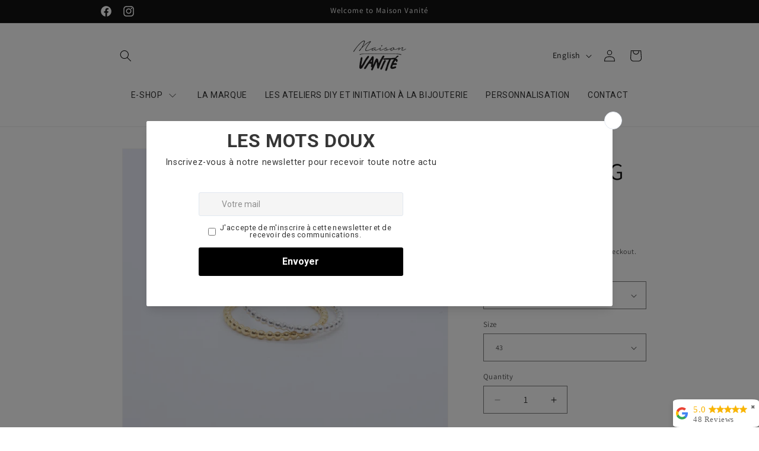

--- FILE ---
content_type: text/html; charset=utf-8
request_url: https://maisonvanite.com/en/products/bague-anneau-orphee
body_size: 47841
content:
<!doctype html>
<html class="no-js" lang="en">
  <head>
    <meta charset="utf-8">
    <meta http-equiv="X-UA-Compatible" content="IE=edge">
    <meta name="viewport" content="width=device-width,initial-scale=1">
    <meta name="theme-color" content="">
    <link rel="canonical" href="https://maisonvanite.com/en/products/bague-anneau-orphee"><link rel="preconnect" href="https://fonts.shopifycdn.com" crossorigin><title>
      ORPHÉE RING | Vanity House
 &ndash; Maison Vanité</title>

    
      <meta name="description" content="Handmade unisex hoop ring | In 925 silver, vermeil and 750th gold (18 carats). ORPHÉE model combining simplicity and elegance ✨ Collection: ORPHÉE | Ring width: 1.5 mm. Weight: 1 g Available sizes: 43 to 60. | Delivery time 3 to 5 weeks, handcrafted. Made in France">
    

    

<meta property="og:site_name" content="Maison Vanité">
<meta property="og:url" content="https://maisonvanite.com/en/products/bague-anneau-orphee">
<meta property="og:title" content="ORPHÉE RING | Vanity House">
<meta property="og:type" content="product">
<meta property="og:description" content="Handmade unisex hoop ring | In 925 silver, vermeil and 750th gold (18 carats). ORPHÉE model combining simplicity and elegance ✨ Collection: ORPHÉE | Ring width: 1.5 mm. Weight: 1 g Available sizes: 43 to 60. | Delivery time 3 to 5 weeks, handcrafted. Made in France"><meta property="og:image" content="http://maisonvanite.com/cdn/shop/files/anneauxorphee_argent_et_vermeil_932c48cb-75aa-4b0e-b0f0-8ad688272d7d.webp?v=1741037189">
  <meta property="og:image:secure_url" content="https://maisonvanite.com/cdn/shop/files/anneauxorphee_argent_et_vermeil_932c48cb-75aa-4b0e-b0f0-8ad688272d7d.webp?v=1741037189">
  <meta property="og:image:width" content="1500">
  <meta property="og:image:height" content="1500"><meta property="og:price:amount" content="45,00">
  <meta property="og:price:currency" content="EUR"><meta name="twitter:card" content="summary_large_image">
<meta name="twitter:title" content="ORPHÉE RING | Vanity House">
<meta name="twitter:description" content="Handmade unisex hoop ring | In 925 silver, vermeil and 750th gold (18 carats). ORPHÉE model combining simplicity and elegance ✨ Collection: ORPHÉE | Ring width: 1.5 mm. Weight: 1 g Available sizes: 43 to 60. | Delivery time 3 to 5 weeks, handcrafted. Made in France">


    <script src="//maisonvanite.com/cdn/shop/t/8/assets/constants.js?v=58251544750838685771709052761" defer="defer"></script>
    <script src="//maisonvanite.com/cdn/shop/t/8/assets/pubsub.js?v=158357773527763999511709052761" defer="defer"></script>
    <script src="//maisonvanite.com/cdn/shop/t/8/assets/global.js?v=37284204640041572741709052761" defer="defer"></script><script src="//maisonvanite.com/cdn/shop/t/8/assets/animations.js?v=88693664871331136111709052760" defer="defer"></script><script>window.performance && window.performance.mark && window.performance.mark('shopify.content_for_header.start');</script><meta name="facebook-domain-verification" content="y9zpcx4yzap20mww80dk0jpneq95o6">
<meta name="facebook-domain-verification" content="rkjkyiesalh09cbom9qr3yygxhwoy6">
<meta name="google-site-verification" content="miM4uFMNSfaGCmo9hU_4f2-rnK-oDxBCxKI8vpDYu8Q">
<meta id="shopify-digital-wallet" name="shopify-digital-wallet" content="/64074285270/digital_wallets/dialog">
<link rel="alternate" hreflang="x-default" href="https://maisonvanite.com/products/bague-anneau-orphee">
<link rel="alternate" hreflang="en" href="https://maisonvanite.com/en/products/bague-anneau-orphee">
<link rel="alternate" hreflang="fr-BE" href="https://maisonvanite.com/fr-be/products/bague-anneau-orphee">
<link rel="alternate" hreflang="en-BE" href="https://maisonvanite.com/en-be/products/bague-anneau-orphee">
<link rel="alternate" type="application/json+oembed" href="https://maisonvanite.com/en/products/bague-anneau-orphee.oembed">
<script async="async" src="/checkouts/internal/preloads.js?locale=en-FR"></script>
<script id="shopify-features" type="application/json">{"accessToken":"e329258d2ff204224b48dfd9592780cf","betas":["rich-media-storefront-analytics"],"domain":"maisonvanite.com","predictiveSearch":true,"shopId":64074285270,"locale":"en"}</script>
<script>var Shopify = Shopify || {};
Shopify.shop = "maisonvanite.myshopify.com";
Shopify.locale = "en";
Shopify.currency = {"active":"EUR","rate":"1.0"};
Shopify.country = "FR";
Shopify.theme = {"name":"Site internet Maison Vanité 13.0.1","id":159503155545,"schema_name":"Dawn","schema_version":"13.0.1","theme_store_id":887,"role":"main"};
Shopify.theme.handle = "null";
Shopify.theme.style = {"id":null,"handle":null};
Shopify.cdnHost = "maisonvanite.com/cdn";
Shopify.routes = Shopify.routes || {};
Shopify.routes.root = "/en/";</script>
<script type="module">!function(o){(o.Shopify=o.Shopify||{}).modules=!0}(window);</script>
<script>!function(o){function n(){var o=[];function n(){o.push(Array.prototype.slice.apply(arguments))}return n.q=o,n}var t=o.Shopify=o.Shopify||{};t.loadFeatures=n(),t.autoloadFeatures=n()}(window);</script>
<script id="shop-js-analytics" type="application/json">{"pageType":"product"}</script>
<script defer="defer" async type="module" src="//maisonvanite.com/cdn/shopifycloud/shop-js/modules/v2/client.init-shop-cart-sync_DRRuZ9Jb.en.esm.js"></script>
<script defer="defer" async type="module" src="//maisonvanite.com/cdn/shopifycloud/shop-js/modules/v2/chunk.common_Bq80O0pE.esm.js"></script>
<script type="module">
  await import("//maisonvanite.com/cdn/shopifycloud/shop-js/modules/v2/client.init-shop-cart-sync_DRRuZ9Jb.en.esm.js");
await import("//maisonvanite.com/cdn/shopifycloud/shop-js/modules/v2/chunk.common_Bq80O0pE.esm.js");

  window.Shopify.SignInWithShop?.initShopCartSync?.({"fedCMEnabled":true,"windoidEnabled":true});

</script>
<script>(function() {
  var isLoaded = false;
  function asyncLoad() {
    if (isLoaded) return;
    isLoaded = true;
    var urls = ["https:\/\/instafeed.nfcube.com\/cdn\/259ca983be1fbbf0c55126f308cb29ee.js?shop=maisonvanite.myshopify.com","\/\/www.powr.io\/powr.js?powr-token=maisonvanite.myshopify.com\u0026external-type=shopify\u0026shop=maisonvanite.myshopify.com","https:\/\/cdn.s3.pop-convert.com\/pcjs.production.min.js?unique_id=maisonvanite.myshopify.com\u0026shop=maisonvanite.myshopify.com","https:\/\/script.pop-convert.com\/new-micro\/production.pc.min.js?unique_id=maisonvanite.myshopify.com\u0026shop=maisonvanite.myshopify.com","https:\/\/storage.googleapis.com\/merchant_reviews_scripts\/maisonvanite.myshopify.com\/google_business_badge.js?shop=maisonvanite.myshopify.com","https:\/\/storage.googleapis.com\/merchant_reviews_scripts\/maisonvanite.myshopify.com\/business_badge_script.js?shop=maisonvanite.myshopify.com"];
    for (var i = 0; i < urls.length; i++) {
      var s = document.createElement('script');
      s.type = 'text/javascript';
      s.async = true;
      s.src = urls[i];
      var x = document.getElementsByTagName('script')[0];
      x.parentNode.insertBefore(s, x);
    }
  };
  if(window.attachEvent) {
    window.attachEvent('onload', asyncLoad);
  } else {
    window.addEventListener('load', asyncLoad, false);
  }
})();</script>
<script id="__st">var __st={"a":64074285270,"offset":3600,"reqid":"45283aed-6b6a-4fb7-8da9-32f26ab481b1-1763669878","pageurl":"maisonvanite.com\/en\/products\/bague-anneau-orphee","u":"cd6b2cb0c891","p":"product","rtyp":"product","rid":7640137990358};</script>
<script>window.ShopifyPaypalV4VisibilityTracking = true;</script>
<script id="captcha-bootstrap">!function(){'use strict';const t='contact',e='account',n='new_comment',o=[[t,t],['blogs',n],['comments',n],[t,'customer']],c=[[e,'customer_login'],[e,'guest_login'],[e,'recover_customer_password'],[e,'create_customer']],r=t=>t.map((([t,e])=>`form[action*='/${t}']:not([data-nocaptcha='true']) input[name='form_type'][value='${e}']`)).join(','),a=t=>()=>t?[...document.querySelectorAll(t)].map((t=>t.form)):[];function s(){const t=[...o],e=r(t);return a(e)}const i='password',u='form_key',d=['recaptcha-v3-token','g-recaptcha-response','h-captcha-response',i],f=()=>{try{return window.sessionStorage}catch{return}},m='__shopify_v',_=t=>t.elements[u];function p(t,e,n=!1){try{const o=window.sessionStorage,c=JSON.parse(o.getItem(e)),{data:r}=function(t){const{data:e,action:n}=t;return t[m]||n?{data:e,action:n}:{data:t,action:n}}(c);for(const[e,n]of Object.entries(r))t.elements[e]&&(t.elements[e].value=n);n&&o.removeItem(e)}catch(o){console.error('form repopulation failed',{error:o})}}const l='form_type',E='cptcha';function T(t){t.dataset[E]=!0}const w=window,h=w.document,L='Shopify',v='ce_forms',y='captcha';let A=!1;((t,e)=>{const n=(g='f06e6c50-85a8-45c8-87d0-21a2b65856fe',I='https://cdn.shopify.com/shopifycloud/storefront-forms-hcaptcha/ce_storefront_forms_captcha_hcaptcha.v1.5.2.iife.js',D={infoText:'Protected by hCaptcha',privacyText:'Privacy',termsText:'Terms'},(t,e,n)=>{const o=w[L][v],c=o.bindForm;if(c)return c(t,g,e,D).then(n);var r;o.q.push([[t,g,e,D],n]),r=I,A||(h.body.append(Object.assign(h.createElement('script'),{id:'captcha-provider',async:!0,src:r})),A=!0)});var g,I,D;w[L]=w[L]||{},w[L][v]=w[L][v]||{},w[L][v].q=[],w[L][y]=w[L][y]||{},w[L][y].protect=function(t,e){n(t,void 0,e),T(t)},Object.freeze(w[L][y]),function(t,e,n,w,h,L){const[v,y,A,g]=function(t,e,n){const i=e?o:[],u=t?c:[],d=[...i,...u],f=r(d),m=r(i),_=r(d.filter((([t,e])=>n.includes(e))));return[a(f),a(m),a(_),s()]}(w,h,L),I=t=>{const e=t.target;return e instanceof HTMLFormElement?e:e&&e.form},D=t=>v().includes(t);t.addEventListener('submit',(t=>{const e=I(t);if(!e)return;const n=D(e)&&!e.dataset.hcaptchaBound&&!e.dataset.recaptchaBound,o=_(e),c=g().includes(e)&&(!o||!o.value);(n||c)&&t.preventDefault(),c&&!n&&(function(t){try{if(!f())return;!function(t){const e=f();if(!e)return;const n=_(t);if(!n)return;const o=n.value;o&&e.removeItem(o)}(t);const e=Array.from(Array(32),(()=>Math.random().toString(36)[2])).join('');!function(t,e){_(t)||t.append(Object.assign(document.createElement('input'),{type:'hidden',name:u})),t.elements[u].value=e}(t,e),function(t,e){const n=f();if(!n)return;const o=[...t.querySelectorAll(`input[type='${i}']`)].map((({name:t})=>t)),c=[...d,...o],r={};for(const[a,s]of new FormData(t).entries())c.includes(a)||(r[a]=s);n.setItem(e,JSON.stringify({[m]:1,action:t.action,data:r}))}(t,e)}catch(e){console.error('failed to persist form',e)}}(e),e.submit())}));const S=(t,e)=>{t&&!t.dataset[E]&&(n(t,e.some((e=>e===t))),T(t))};for(const o of['focusin','change'])t.addEventListener(o,(t=>{const e=I(t);D(e)&&S(e,y())}));const B=e.get('form_key'),M=e.get(l),P=B&&M;t.addEventListener('DOMContentLoaded',(()=>{const t=y();if(P)for(const e of t)e.elements[l].value===M&&p(e,B);[...new Set([...A(),...v().filter((t=>'true'===t.dataset.shopifyCaptcha))])].forEach((e=>S(e,t)))}))}(h,new URLSearchParams(w.location.search),n,t,e,['guest_login'])})(!0,!0)}();</script>
<script integrity="sha256-52AcMU7V7pcBOXWImdc/TAGTFKeNjmkeM1Pvks/DTgc=" data-source-attribution="shopify.loadfeatures" defer="defer" src="//maisonvanite.com/cdn/shopifycloud/storefront/assets/storefront/load_feature-81c60534.js" crossorigin="anonymous"></script>
<script data-source-attribution="shopify.dynamic_checkout.dynamic.init">var Shopify=Shopify||{};Shopify.PaymentButton=Shopify.PaymentButton||{isStorefrontPortableWallets:!0,init:function(){window.Shopify.PaymentButton.init=function(){};var t=document.createElement("script");t.src="https://maisonvanite.com/cdn/shopifycloud/portable-wallets/latest/portable-wallets.en.js",t.type="module",document.head.appendChild(t)}};
</script>
<script data-source-attribution="shopify.dynamic_checkout.buyer_consent">
  function portableWalletsHideBuyerConsent(e){var t=document.getElementById("shopify-buyer-consent"),n=document.getElementById("shopify-subscription-policy-button");t&&n&&(t.classList.add("hidden"),t.setAttribute("aria-hidden","true"),n.removeEventListener("click",e))}function portableWalletsShowBuyerConsent(e){var t=document.getElementById("shopify-buyer-consent"),n=document.getElementById("shopify-subscription-policy-button");t&&n&&(t.classList.remove("hidden"),t.removeAttribute("aria-hidden"),n.addEventListener("click",e))}window.Shopify?.PaymentButton&&(window.Shopify.PaymentButton.hideBuyerConsent=portableWalletsHideBuyerConsent,window.Shopify.PaymentButton.showBuyerConsent=portableWalletsShowBuyerConsent);
</script>
<script>
  function portableWalletsCleanup(e){e&&e.src&&console.error("Failed to load portable wallets script "+e.src);var t=document.querySelectorAll("shopify-accelerated-checkout .shopify-payment-button__skeleton, shopify-accelerated-checkout-cart .wallet-cart-button__skeleton"),e=document.getElementById("shopify-buyer-consent");for(let e=0;e<t.length;e++)t[e].remove();e&&e.remove()}function portableWalletsNotLoadedAsModule(e){e instanceof ErrorEvent&&"string"==typeof e.message&&e.message.includes("import.meta")&&"string"==typeof e.filename&&e.filename.includes("portable-wallets")&&(window.removeEventListener("error",portableWalletsNotLoadedAsModule),window.Shopify.PaymentButton.failedToLoad=e,"loading"===document.readyState?document.addEventListener("DOMContentLoaded",window.Shopify.PaymentButton.init):window.Shopify.PaymentButton.init())}window.addEventListener("error",portableWalletsNotLoadedAsModule);
</script>

<script type="module" src="https://maisonvanite.com/cdn/shopifycloud/portable-wallets/latest/portable-wallets.en.js" onError="portableWalletsCleanup(this)" crossorigin="anonymous"></script>
<script nomodule>
  document.addEventListener("DOMContentLoaded", portableWalletsCleanup);
</script>

<link id="shopify-accelerated-checkout-styles" rel="stylesheet" media="screen" href="https://maisonvanite.com/cdn/shopifycloud/portable-wallets/latest/accelerated-checkout-backwards-compat.css" crossorigin="anonymous">
<style id="shopify-accelerated-checkout-cart">
        #shopify-buyer-consent {
  margin-top: 1em;
  display: inline-block;
  width: 100%;
}

#shopify-buyer-consent.hidden {
  display: none;
}

#shopify-subscription-policy-button {
  background: none;
  border: none;
  padding: 0;
  text-decoration: underline;
  font-size: inherit;
  cursor: pointer;
}

#shopify-subscription-policy-button::before {
  box-shadow: none;
}

      </style>
<script id="sections-script" data-sections="header" defer="defer" src="//maisonvanite.com/cdn/shop/t/8/compiled_assets/scripts.js?1958"></script>
<script>window.performance && window.performance.mark && window.performance.mark('shopify.content_for_header.end');</script>


    <style data-shopify>
      @font-face {
  font-family: Assistant;
  font-weight: 400;
  font-style: normal;
  font-display: swap;
  src: url("//maisonvanite.com/cdn/fonts/assistant/assistant_n4.9120912a469cad1cc292572851508ca49d12e768.woff2") format("woff2"),
       url("//maisonvanite.com/cdn/fonts/assistant/assistant_n4.6e9875ce64e0fefcd3f4446b7ec9036b3ddd2985.woff") format("woff");
}

      @font-face {
  font-family: Assistant;
  font-weight: 700;
  font-style: normal;
  font-display: swap;
  src: url("//maisonvanite.com/cdn/fonts/assistant/assistant_n7.bf44452348ec8b8efa3aa3068825305886b1c83c.woff2") format("woff2"),
       url("//maisonvanite.com/cdn/fonts/assistant/assistant_n7.0c887fee83f6b3bda822f1150b912c72da0f7b64.woff") format("woff");
}

      
      
      @font-face {
  font-family: Assistant;
  font-weight: 400;
  font-style: normal;
  font-display: swap;
  src: url("//maisonvanite.com/cdn/fonts/assistant/assistant_n4.9120912a469cad1cc292572851508ca49d12e768.woff2") format("woff2"),
       url("//maisonvanite.com/cdn/fonts/assistant/assistant_n4.6e9875ce64e0fefcd3f4446b7ec9036b3ddd2985.woff") format("woff");
}


      
        :root,
        .color-background-1 {
          --color-background: 255,255,255;
        
          --gradient-background: #ffffff;
        

        

        --color-foreground: 18,18,18;
        --color-background-contrast: 191,191,191;
        --color-shadow: 18,18,18;
        --color-button: 18,18,18;
        --color-button-text: 255,255,255;
        --color-secondary-button: 255,255,255;
        --color-secondary-button-text: 18,18,18;
        --color-link: 18,18,18;
        --color-badge-foreground: 18,18,18;
        --color-badge-background: 255,255,255;
        --color-badge-border: 18,18,18;
        --payment-terms-background-color: rgb(255 255 255);
      }
      
        
        .color-background-2 {
          --color-background: 243,243,243;
        
          --gradient-background: #f3f3f3;
        

        

        --color-foreground: 18,18,18;
        --color-background-contrast: 179,179,179;
        --color-shadow: 18,18,18;
        --color-button: 18,18,18;
        --color-button-text: 243,243,243;
        --color-secondary-button: 243,243,243;
        --color-secondary-button-text: 18,18,18;
        --color-link: 18,18,18;
        --color-badge-foreground: 18,18,18;
        --color-badge-background: 243,243,243;
        --color-badge-border: 18,18,18;
        --payment-terms-background-color: rgb(243 243 243);
      }
      
        
        .color-inverse {
          --color-background: 18,18,18;
        
          --gradient-background: #121212;
        

        

        --color-foreground: 255,255,255;
        --color-background-contrast: 146,146,146;
        --color-shadow: 18,18,18;
        --color-button: 255,255,255;
        --color-button-text: 18,18,18;
        --color-secondary-button: 18,18,18;
        --color-secondary-button-text: 255,255,255;
        --color-link: 255,255,255;
        --color-badge-foreground: 255,255,255;
        --color-badge-background: 18,18,18;
        --color-badge-border: 255,255,255;
        --payment-terms-background-color: rgb(18 18 18);
      }
      
        
        .color-accent-1 {
          --color-background: 18,18,18;
        
          --gradient-background: #121212;
        

        

        --color-foreground: 255,255,255;
        --color-background-contrast: 146,146,146;
        --color-shadow: 18,18,18;
        --color-button: 255,255,255;
        --color-button-text: 18,18,18;
        --color-secondary-button: 18,18,18;
        --color-secondary-button-text: 18,18,18;
        --color-link: 18,18,18;
        --color-badge-foreground: 255,255,255;
        --color-badge-background: 18,18,18;
        --color-badge-border: 255,255,255;
        --payment-terms-background-color: rgb(18 18 18);
      }
      
        
        .color-accent-2 {
          --color-background: 9,76,91;
        
          --gradient-background: #094c5b;
        

        

        --color-foreground: 255,255,255;
        --color-background-contrast: 11,95,114;
        --color-shadow: 18,18,18;
        --color-button: 255,255,255;
        --color-button-text: 9,76,91;
        --color-secondary-button: 9,76,91;
        --color-secondary-button-text: 255,255,255;
        --color-link: 255,255,255;
        --color-badge-foreground: 255,255,255;
        --color-badge-background: 9,76,91;
        --color-badge-border: 255,255,255;
        --payment-terms-background-color: rgb(9 76 91);
      }
      
        
        .color-scheme-86ca87d6-5d9f-4d7b-ab94-53f9d6b19a7b {
          --color-background: 255,255,255;
        
          --gradient-background: #ffffff;
        

        

        --color-foreground: 18,18,18;
        --color-background-contrast: 191,191,191;
        --color-shadow: 18,18,18;
        --color-button: 18,18,18;
        --color-button-text: 255,255,255;
        --color-secondary-button: 255,255,255;
        --color-secondary-button-text: 18,18,18;
        --color-link: 18,18,18;
        --color-badge-foreground: 18,18,18;
        --color-badge-background: 255,255,255;
        --color-badge-border: 18,18,18;
        --payment-terms-background-color: rgb(255 255 255);
      }
      

      body, .color-background-1, .color-background-2, .color-inverse, .color-accent-1, .color-accent-2, .color-scheme-86ca87d6-5d9f-4d7b-ab94-53f9d6b19a7b {
        color: rgba(var(--color-foreground), 0.75);
        background-color: rgb(var(--color-background));
      }

      :root {
        --font-body-family: Assistant, sans-serif;
        --font-body-style: normal;
        --font-body-weight: 400;
        --font-body-weight-bold: 700;

        --font-heading-family: Assistant, sans-serif;
        --font-heading-style: normal;
        --font-heading-weight: 400;

        --font-body-scale: 1.0;
        --font-heading-scale: 1.0;

        --media-padding: px;
        --media-border-opacity: 0.05;
        --media-border-width: 1px;
        --media-radius: 0px;
        --media-shadow-opacity: 0.0;
        --media-shadow-horizontal-offset: 0px;
        --media-shadow-vertical-offset: 4px;
        --media-shadow-blur-radius: 5px;
        --media-shadow-visible: 0;

        --page-width: 100rem;
        --page-width-margin: 0rem;

        --product-card-image-padding: 0.0rem;
        --product-card-corner-radius: 0.0rem;
        --product-card-text-alignment: left;
        --product-card-border-width: 0.0rem;
        --product-card-border-opacity: 0.1;
        --product-card-shadow-opacity: 0.0;
        --product-card-shadow-visible: 0;
        --product-card-shadow-horizontal-offset: 0.0rem;
        --product-card-shadow-vertical-offset: 0.4rem;
        --product-card-shadow-blur-radius: 0.5rem;

        --collection-card-image-padding: 0.0rem;
        --collection-card-corner-radius: 0.0rem;
        --collection-card-text-alignment: left;
        --collection-card-border-width: 0.0rem;
        --collection-card-border-opacity: 0.0;
        --collection-card-shadow-opacity: 0.1;
        --collection-card-shadow-visible: 1;
        --collection-card-shadow-horizontal-offset: 0.0rem;
        --collection-card-shadow-vertical-offset: 0.0rem;
        --collection-card-shadow-blur-radius: 0.0rem;

        --blog-card-image-padding: 0.0rem;
        --blog-card-corner-radius: 0.0rem;
        --blog-card-text-alignment: left;
        --blog-card-border-width: 0.0rem;
        --blog-card-border-opacity: 0.0;
        --blog-card-shadow-opacity: 0.1;
        --blog-card-shadow-visible: 1;
        --blog-card-shadow-horizontal-offset: 0.0rem;
        --blog-card-shadow-vertical-offset: 0.0rem;
        --blog-card-shadow-blur-radius: 0.0rem;

        --badge-corner-radius: 4.0rem;

        --popup-border-width: 1px;
        --popup-border-opacity: 0.1;
        --popup-corner-radius: 0px;
        --popup-shadow-opacity: 0.0;
        --popup-shadow-horizontal-offset: 0px;
        --popup-shadow-vertical-offset: 4px;
        --popup-shadow-blur-radius: 5px;

        --drawer-border-width: 1px;
        --drawer-border-opacity: 0.1;
        --drawer-shadow-opacity: 0.0;
        --drawer-shadow-horizontal-offset: 0px;
        --drawer-shadow-vertical-offset: 4px;
        --drawer-shadow-blur-radius: 5px;

        --spacing-sections-desktop: 0px;
        --spacing-sections-mobile: 0px;

        --grid-desktop-vertical-spacing: 8px;
        --grid-desktop-horizontal-spacing: 8px;
        --grid-mobile-vertical-spacing: 4px;
        --grid-mobile-horizontal-spacing: 4px;

        --text-boxes-border-opacity: 0.1;
        --text-boxes-border-width: 0px;
        --text-boxes-radius: 0px;
        --text-boxes-shadow-opacity: 0.0;
        --text-boxes-shadow-visible: 0;
        --text-boxes-shadow-horizontal-offset: 0px;
        --text-boxes-shadow-vertical-offset: 4px;
        --text-boxes-shadow-blur-radius: 5px;

        --buttons-radius: 0px;
        --buttons-radius-outset: 0px;
        --buttons-border-width: 1px;
        --buttons-border-opacity: 1.0;
        --buttons-shadow-opacity: 0.0;
        --buttons-shadow-visible: 0;
        --buttons-shadow-horizontal-offset: 0px;
        --buttons-shadow-vertical-offset: 4px;
        --buttons-shadow-blur-radius: 5px;
        --buttons-border-offset: 0px;

        --inputs-radius: 0px;
        --inputs-border-width: 1px;
        --inputs-border-opacity: 0.55;
        --inputs-shadow-opacity: 0.0;
        --inputs-shadow-horizontal-offset: 0px;
        --inputs-margin-offset: 0px;
        --inputs-shadow-vertical-offset: 4px;
        --inputs-shadow-blur-radius: 5px;
        --inputs-radius-outset: 0px;

        --variant-pills-radius: 40px;
        --variant-pills-border-width: 1px;
        --variant-pills-border-opacity: 0.55;
        --variant-pills-shadow-opacity: 0.0;
        --variant-pills-shadow-horizontal-offset: 0px;
        --variant-pills-shadow-vertical-offset: 4px;
        --variant-pills-shadow-blur-radius: 5px;
      }

      *,
      *::before,
      *::after {
        box-sizing: inherit;
      }

      html {
        box-sizing: border-box;
        font-size: calc(var(--font-body-scale) * 62.5%);
        height: 100%;
      }

      body {
        display: grid;
        grid-template-rows: auto auto 1fr auto;
        grid-template-columns: 100%;
        min-height: 100%;
        margin: 0;
        font-size: 1.5rem;
        letter-spacing: 0.06rem;
        line-height: calc(1 + 0.8 / var(--font-body-scale));
        font-family: var(--font-body-family);
        font-style: var(--font-body-style);
        font-weight: var(--font-body-weight);
      }

      @media screen and (min-width: 750px) {
        body {
          font-size: 1.6rem;
        }
      }
    </style>

    <link href="//maisonvanite.com/cdn/shop/t/8/assets/base.css?v=93405971894151239851709052760" rel="stylesheet" type="text/css" media="all" />
<link rel="preload" as="font" href="//maisonvanite.com/cdn/fonts/assistant/assistant_n4.9120912a469cad1cc292572851508ca49d12e768.woff2" type="font/woff2" crossorigin><link rel="preload" as="font" href="//maisonvanite.com/cdn/fonts/assistant/assistant_n4.9120912a469cad1cc292572851508ca49d12e768.woff2" type="font/woff2" crossorigin><link href="//maisonvanite.com/cdn/shop/t/8/assets/component-localization-form.css?v=124545717069420038221709052761" rel="stylesheet" type="text/css" media="all" />
      <script src="//maisonvanite.com/cdn/shop/t/8/assets/localization-form.js?v=169565320306168926741709052761" defer="defer"></script><link
        rel="stylesheet"
        href="//maisonvanite.com/cdn/shop/t/8/assets/component-predictive-search.css?v=118923337488134913561709052761"
        media="print"
        onload="this.media='all'"
      ><script>
      document.documentElement.className = document.documentElement.className.replace('no-js', 'js');
      if (Shopify.designMode) {
        document.documentElement.classList.add('shopify-design-mode');
      }
    </script>
  

<!-- BEGIN app block: shopify://apps/ang-extra-menu/blocks/embed-app/ec904fae-fd98-4243-8db5-01051f1af95f -->



    <link rel="stylesheet" href="https://emenu.flastpick.com/data/maisonvanite/hide_old_menu.css?v=1717379087" />








    <link rel="preconnect" href="https://fonts.googleapis.com">
    <link rel="preconnect" href="https://fonts.gstatic.com" crossorigin>
    <link href="https://fonts.googleapis.com/css2?family=Roboto:ital,wght@0,100;0,300;0,400;0,500;0,700;0,900;1,100;1,300;1,400;1,500;1,700;1,900&display=swap" rel="stylesheet">

<script id="nx8HmVar" type="text/javascript" >
    const H2M_MARKET_ID = "3300131030";
    const H2M_APP_IS_URL = "https://cdn.shopify.com/extensions/019a9766-0c67-7575-8bbc-d128c9851491/hyper-menu-362/assets/h2m-app.js";
    const H2M_BREADCRUMB_URL = "https://cdn.shopify.com/extensions/019a9766-0c67-7575-8bbc-d128c9851491/hyper-menu-362/assets/h2m-breadcrumb.js";
    const NX8_HM_CURRENCY_FORMAT = "€{{amount_with_comma_separator}}";
    const NX8_HM_LINKS = [{ id: "main-menu", title: "Main Menu", items: ["/en/collections/all","/en/pages/creer-son-bijou-a-latelier","/en/pages/personnalisation","/en/pages/notre-univers","/en/pages/contactez-nous",], },{ id: "footer", title: "Footer menu", items: ["/en/collections/frontpage","/en/collections/bracelets","/en/collections/broches","/en/collections/colliers","/en/collections/boucles-doreilles","https://maisonvanite.com/products/cartes-cadeaux-maison-vanite?_pos=1&_sid=4d337c9da&_ss=r&variant=47269637357913","/en/pages/contactez-nous","/en/policies/terms-of-sale","/en/policies/legal-notice","/en/blogs/infos","/en/pages/nos-points-de-ventes",], },{ id: "464488956118-child-757695add429076e8cc075b60cf4c84c-legacy-e-shop", title: "E-SHOP", items: ["/en","/en",], },{ id: "469316796630-child-b39e9cb4577d877d0fd6fba05c8b2826-legacy-bijoux", title: "JEWELRY", items: ["/en/collections/frontpage","/en/collections/boucles-doreilles","/en/collections/bracelets","/en/collections/broches","/en/collections/colliers","/en/products/cartes-cadeaux-maison-vanite",], },{ id: "469316829398-child-be907da6fd879b11c417c49b5524fff2-legacy-collections", title: "COLLECTIONS", items: ["/en/collections/aphrodite","/en/collections/apollon","/en/collections/ariane","/en/collections/centaure","/en/collections/chamaerops","/en/collections/cyclope","/en/collections/god-save-the-queen","/en/collections/orphee","/en/collections/poseidon","/en/collections/sisyphe","/en/collections/stauros",], },{ id: "customer-account-main-menu", title: "Menu principal du compte client", items: ["/en","https://shopify.com/64074285270/account/orders?locale=en&region_country=FR",], },];
    window.nx8HmCurrencyFormat = NX8_HM_CURRENCY_FORMAT;
    window.nx8HmLinks = NX8_HM_LINKS;
    const H2M_ADDED_FONT = 1;
    const H2M_SHOP_DOMAIN = "maisonvanite.com";
    const H2M_MENU_MOBILE_ID = "";
    const H2M_MENU_VERSION = "1717379087";
    const H2M_APP_VERSION = 1;
</script>


    
    <div id="h2mCpData" style="display: none;" aria-hidden="true">
        
        
        
        
            
                
            
                
            
                
            
                
            
                
            
                
            
                
            
                
            
                
            
                
            
                
            
                
            
                
            
                
            
                
            
                
            
                
            
                
            
                
            
                
            
                
            
                
            
                
            
                
            
                
            
                
            
                
            
                
            
                
            
                
            
                
            
                
            
                
            
                
            
                
            
                
            
                
            
                
            
                
            
                
            
                
            
                
            
                
            
                
            
                
            
                
            
                
            
                
            
                
            
                
            
                
            
                
            
                
            
                
            
                
            
                
            
                
            
                
            
                
            
                
            
                
            
                
            
                
            
                
            
                
            
                
            
                
            
                
            
                
            
                
            
                
            
                
            
                
            
                
            
                
            
                
            
                
            
                
            
                
            
                
            
                
            
                
            
                
            
                
            
                
            
                
            
                
            
                
            
                
            
                
            
                
            
                
            
                
            
                
            
                
            
                
            
                
            
                
            
                
            
                
            
                
            
                
            
                
            
                
            
                
            
                
            
                
            
                
            
                
            
                
            
                
            
                
            
                
            
                
            
                
            
                
            
                
            
                
            
                
            
                
            
                
            
                
            
                
            
                
            
                
            
                
            
                
            
                
            
                
            
                
            
                
            
                
            
                
            
        
    </div>


    <link rel="stylesheet" href="https://cdn.shopify.com/extensions/019a9766-0c67-7575-8bbc-d128c9851491/hyper-menu-362/assets/app-v1.css" />
    <link rel="preload" href="https://cdn.shopify.com/extensions/019a9766-0c67-7575-8bbc-d128c9851491/hyper-menu-362/assets/app-v1.js" as="script">
    <link rel="preload" href="https://emenu.flastpick.com/general/general-svg-sprite.txt?v=1" as="fetch" crossorigin="anonymous" >

<script type="text/javascript" src="https://emenu.flastpick.com/data/maisonvanite/data.js?v=1717379087" defer="defer"></script>


<!-- END app block --><script src="https://cdn.shopify.com/extensions/019a9766-0c67-7575-8bbc-d128c9851491/hyper-menu-362/assets/h2m-app.js" type="text/javascript" defer="defer"></script>
<link href="https://cdn.shopify.com/extensions/019a9766-0c67-7575-8bbc-d128c9851491/hyper-menu-362/assets/h2m-app.css" rel="stylesheet" type="text/css" media="all">
<script src="https://cdn.shopify.com/extensions/019a4bd6-5189-7b1b-88e6-ae4214511ca1/vite-vue3-typescript-eslint-prettier-32/assets/main.js" type="text/javascript" defer="defer"></script>
<link href="https://monorail-edge.shopifysvc.com" rel="dns-prefetch">
<script>(function(){if ("sendBeacon" in navigator && "performance" in window) {try {var session_token_from_headers = performance.getEntriesByType('navigation')[0].serverTiming.find(x => x.name == '_s').description;} catch {var session_token_from_headers = undefined;}var session_cookie_matches = document.cookie.match(/_shopify_s=([^;]*)/);var session_token_from_cookie = session_cookie_matches && session_cookie_matches.length === 2 ? session_cookie_matches[1] : "";var session_token = session_token_from_headers || session_token_from_cookie || "";function handle_abandonment_event(e) {var entries = performance.getEntries().filter(function(entry) {return /monorail-edge.shopifysvc.com/.test(entry.name);});if (!window.abandonment_tracked && entries.length === 0) {window.abandonment_tracked = true;var currentMs = Date.now();var navigation_start = performance.timing.navigationStart;var payload = {shop_id: 64074285270,url: window.location.href,navigation_start,duration: currentMs - navigation_start,session_token,page_type: "product"};window.navigator.sendBeacon("https://monorail-edge.shopifysvc.com/v1/produce", JSON.stringify({schema_id: "online_store_buyer_site_abandonment/1.1",payload: payload,metadata: {event_created_at_ms: currentMs,event_sent_at_ms: currentMs}}));}}window.addEventListener('pagehide', handle_abandonment_event);}}());</script>
<script id="web-pixels-manager-setup">(function e(e,d,r,n,o){if(void 0===o&&(o={}),!Boolean(null===(a=null===(i=window.Shopify)||void 0===i?void 0:i.analytics)||void 0===a?void 0:a.replayQueue)){var i,a;window.Shopify=window.Shopify||{};var t=window.Shopify;t.analytics=t.analytics||{};var s=t.analytics;s.replayQueue=[],s.publish=function(e,d,r){return s.replayQueue.push([e,d,r]),!0};try{self.performance.mark("wpm:start")}catch(e){}var l=function(){var e={modern:/Edge?\/(1{2}[4-9]|1[2-9]\d|[2-9]\d{2}|\d{4,})\.\d+(\.\d+|)|Firefox\/(1{2}[4-9]|1[2-9]\d|[2-9]\d{2}|\d{4,})\.\d+(\.\d+|)|Chrom(ium|e)\/(9{2}|\d{3,})\.\d+(\.\d+|)|(Maci|X1{2}).+ Version\/(15\.\d+|(1[6-9]|[2-9]\d|\d{3,})\.\d+)([,.]\d+|)( \(\w+\)|)( Mobile\/\w+|) Safari\/|Chrome.+OPR\/(9{2}|\d{3,})\.\d+\.\d+|(CPU[ +]OS|iPhone[ +]OS|CPU[ +]iPhone|CPU IPhone OS|CPU iPad OS)[ +]+(15[._]\d+|(1[6-9]|[2-9]\d|\d{3,})[._]\d+)([._]\d+|)|Android:?[ /-](13[3-9]|1[4-9]\d|[2-9]\d{2}|\d{4,})(\.\d+|)(\.\d+|)|Android.+Firefox\/(13[5-9]|1[4-9]\d|[2-9]\d{2}|\d{4,})\.\d+(\.\d+|)|Android.+Chrom(ium|e)\/(13[3-9]|1[4-9]\d|[2-9]\d{2}|\d{4,})\.\d+(\.\d+|)|SamsungBrowser\/([2-9]\d|\d{3,})\.\d+/,legacy:/Edge?\/(1[6-9]|[2-9]\d|\d{3,})\.\d+(\.\d+|)|Firefox\/(5[4-9]|[6-9]\d|\d{3,})\.\d+(\.\d+|)|Chrom(ium|e)\/(5[1-9]|[6-9]\d|\d{3,})\.\d+(\.\d+|)([\d.]+$|.*Safari\/(?![\d.]+ Edge\/[\d.]+$))|(Maci|X1{2}).+ Version\/(10\.\d+|(1[1-9]|[2-9]\d|\d{3,})\.\d+)([,.]\d+|)( \(\w+\)|)( Mobile\/\w+|) Safari\/|Chrome.+OPR\/(3[89]|[4-9]\d|\d{3,})\.\d+\.\d+|(CPU[ +]OS|iPhone[ +]OS|CPU[ +]iPhone|CPU IPhone OS|CPU iPad OS)[ +]+(10[._]\d+|(1[1-9]|[2-9]\d|\d{3,})[._]\d+)([._]\d+|)|Android:?[ /-](13[3-9]|1[4-9]\d|[2-9]\d{2}|\d{4,})(\.\d+|)(\.\d+|)|Mobile Safari.+OPR\/([89]\d|\d{3,})\.\d+\.\d+|Android.+Firefox\/(13[5-9]|1[4-9]\d|[2-9]\d{2}|\d{4,})\.\d+(\.\d+|)|Android.+Chrom(ium|e)\/(13[3-9]|1[4-9]\d|[2-9]\d{2}|\d{4,})\.\d+(\.\d+|)|Android.+(UC? ?Browser|UCWEB|U3)[ /]?(15\.([5-9]|\d{2,})|(1[6-9]|[2-9]\d|\d{3,})\.\d+)\.\d+|SamsungBrowser\/(5\.\d+|([6-9]|\d{2,})\.\d+)|Android.+MQ{2}Browser\/(14(\.(9|\d{2,})|)|(1[5-9]|[2-9]\d|\d{3,})(\.\d+|))(\.\d+|)|K[Aa][Ii]OS\/(3\.\d+|([4-9]|\d{2,})\.\d+)(\.\d+|)/},d=e.modern,r=e.legacy,n=navigator.userAgent;return n.match(d)?"modern":n.match(r)?"legacy":"unknown"}(),u="modern"===l?"modern":"legacy",c=(null!=n?n:{modern:"",legacy:""})[u],f=function(e){return[e.baseUrl,"/wpm","/b",e.hashVersion,"modern"===e.buildTarget?"m":"l",".js"].join("")}({baseUrl:d,hashVersion:r,buildTarget:u}),m=function(e){var d=e.version,r=e.bundleTarget,n=e.surface,o=e.pageUrl,i=e.monorailEndpoint;return{emit:function(e){var a=e.status,t=e.errorMsg,s=(new Date).getTime(),l=JSON.stringify({metadata:{event_sent_at_ms:s},events:[{schema_id:"web_pixels_manager_load/3.1",payload:{version:d,bundle_target:r,page_url:o,status:a,surface:n,error_msg:t},metadata:{event_created_at_ms:s}}]});if(!i)return console&&console.warn&&console.warn("[Web Pixels Manager] No Monorail endpoint provided, skipping logging."),!1;try{return self.navigator.sendBeacon.bind(self.navigator)(i,l)}catch(e){}var u=new XMLHttpRequest;try{return u.open("POST",i,!0),u.setRequestHeader("Content-Type","text/plain"),u.send(l),!0}catch(e){return console&&console.warn&&console.warn("[Web Pixels Manager] Got an unhandled error while logging to Monorail."),!1}}}}({version:r,bundleTarget:l,surface:e.surface,pageUrl:self.location.href,monorailEndpoint:e.monorailEndpoint});try{o.browserTarget=l,function(e){var d=e.src,r=e.async,n=void 0===r||r,o=e.onload,i=e.onerror,a=e.sri,t=e.scriptDataAttributes,s=void 0===t?{}:t,l=document.createElement("script"),u=document.querySelector("head"),c=document.querySelector("body");if(l.async=n,l.src=d,a&&(l.integrity=a,l.crossOrigin="anonymous"),s)for(var f in s)if(Object.prototype.hasOwnProperty.call(s,f))try{l.dataset[f]=s[f]}catch(e){}if(o&&l.addEventListener("load",o),i&&l.addEventListener("error",i),u)u.appendChild(l);else{if(!c)throw new Error("Did not find a head or body element to append the script");c.appendChild(l)}}({src:f,async:!0,onload:function(){if(!function(){var e,d;return Boolean(null===(d=null===(e=window.Shopify)||void 0===e?void 0:e.analytics)||void 0===d?void 0:d.initialized)}()){var d=window.webPixelsManager.init(e)||void 0;if(d){var r=window.Shopify.analytics;r.replayQueue.forEach((function(e){var r=e[0],n=e[1],o=e[2];d.publishCustomEvent(r,n,o)})),r.replayQueue=[],r.publish=d.publishCustomEvent,r.visitor=d.visitor,r.initialized=!0}}},onerror:function(){return m.emit({status:"failed",errorMsg:"".concat(f," has failed to load")})},sri:function(e){var d=/^sha384-[A-Za-z0-9+/=]+$/;return"string"==typeof e&&d.test(e)}(c)?c:"",scriptDataAttributes:o}),m.emit({status:"loading"})}catch(e){m.emit({status:"failed",errorMsg:(null==e?void 0:e.message)||"Unknown error"})}}})({shopId: 64074285270,storefrontBaseUrl: "https://maisonvanite.com",extensionsBaseUrl: "https://extensions.shopifycdn.com/cdn/shopifycloud/web-pixels-manager",monorailEndpoint: "https://monorail-edge.shopifysvc.com/unstable/produce_batch",surface: "storefront-renderer",enabledBetaFlags: ["2dca8a86"],webPixelsConfigList: [{"id":"2428109145","configuration":"{\"pixel_id\":\"360732429382802\",\"pixel_type\":\"facebook_pixel\"}","eventPayloadVersion":"v1","runtimeContext":"OPEN","scriptVersion":"ca16bc87fe92b6042fbaa3acc2fbdaa6","type":"APP","apiClientId":2329312,"privacyPurposes":["ANALYTICS","MARKETING","SALE_OF_DATA"],"dataSharingAdjustments":{"protectedCustomerApprovalScopes":["read_customer_address","read_customer_email","read_customer_name","read_customer_personal_data","read_customer_phone"]}},{"id":"1084293465","configuration":"{\"config\":\"{\\\"pixel_id\\\":\\\"G-1QWK9P5226\\\",\\\"target_country\\\":\\\"FR\\\",\\\"gtag_events\\\":[{\\\"type\\\":\\\"search\\\",\\\"action_label\\\":\\\"G-1QWK9P5226\\\"},{\\\"type\\\":\\\"begin_checkout\\\",\\\"action_label\\\":\\\"G-1QWK9P5226\\\"},{\\\"type\\\":\\\"view_item\\\",\\\"action_label\\\":[\\\"G-1QWK9P5226\\\",\\\"MC-7TRE1MWZSE\\\"]},{\\\"type\\\":\\\"purchase\\\",\\\"action_label\\\":[\\\"G-1QWK9P5226\\\",\\\"MC-7TRE1MWZSE\\\"]},{\\\"type\\\":\\\"page_view\\\",\\\"action_label\\\":[\\\"G-1QWK9P5226\\\",\\\"MC-7TRE1MWZSE\\\"]},{\\\"type\\\":\\\"add_payment_info\\\",\\\"action_label\\\":\\\"G-1QWK9P5226\\\"},{\\\"type\\\":\\\"add_to_cart\\\",\\\"action_label\\\":\\\"G-1QWK9P5226\\\"}],\\\"enable_monitoring_mode\\\":false}\"}","eventPayloadVersion":"v1","runtimeContext":"OPEN","scriptVersion":"b2a88bafab3e21179ed38636efcd8a93","type":"APP","apiClientId":1780363,"privacyPurposes":[],"dataSharingAdjustments":{"protectedCustomerApprovalScopes":["read_customer_address","read_customer_email","read_customer_name","read_customer_personal_data","read_customer_phone"]}},{"id":"179470681","configuration":"{\"tagID\":\"2612533591203\"}","eventPayloadVersion":"v1","runtimeContext":"STRICT","scriptVersion":"18031546ee651571ed29edbe71a3550b","type":"APP","apiClientId":3009811,"privacyPurposes":["ANALYTICS","MARKETING","SALE_OF_DATA"],"dataSharingAdjustments":{"protectedCustomerApprovalScopes":["read_customer_address","read_customer_email","read_customer_name","read_customer_personal_data","read_customer_phone"]}},{"id":"197558617","eventPayloadVersion":"v1","runtimeContext":"LAX","scriptVersion":"1","type":"CUSTOM","privacyPurposes":["ANALYTICS"],"name":"Google Analytics tag (migrated)"},{"id":"shopify-app-pixel","configuration":"{}","eventPayloadVersion":"v1","runtimeContext":"STRICT","scriptVersion":"0450","apiClientId":"shopify-pixel","type":"APP","privacyPurposes":["ANALYTICS","MARKETING"]},{"id":"shopify-custom-pixel","eventPayloadVersion":"v1","runtimeContext":"LAX","scriptVersion":"0450","apiClientId":"shopify-pixel","type":"CUSTOM","privacyPurposes":["ANALYTICS","MARKETING"]}],isMerchantRequest: false,initData: {"shop":{"name":"Maison Vanité","paymentSettings":{"currencyCode":"EUR"},"myshopifyDomain":"maisonvanite.myshopify.com","countryCode":"FR","storefrontUrl":"https:\/\/maisonvanite.com\/en"},"customer":null,"cart":null,"checkout":null,"productVariants":[{"price":{"amount":45.0,"currencyCode":"EUR"},"product":{"title":"ORPHÉE RING RING ","vendor":"maisonvanite","id":"7640137990358","untranslatedTitle":"ORPHÉE RING RING ","url":"\/en\/products\/bague-anneau-orphee","type":"ring"},"id":"42782592205014","image":{"src":"\/\/maisonvanite.com\/cdn\/shop\/files\/anneauxorphee_argent_et_vermeil_932c48cb-75aa-4b0e-b0f0-8ad688272d7d.webp?v=1741037189"},"sku":"","title":"925 silver matte finish \/ 43","untranslatedTitle":"Argent 925 finition mate \/ 43"},{"price":{"amount":45.0,"currencyCode":"EUR"},"product":{"title":"ORPHÉE RING RING ","vendor":"maisonvanite","id":"7640137990358","untranslatedTitle":"ORPHÉE RING RING ","url":"\/en\/products\/bague-anneau-orphee","type":"ring"},"id":"42782592237782","image":{"src":"\/\/maisonvanite.com\/cdn\/shop\/files\/anneauxorphee_argent_et_vermeil_932c48cb-75aa-4b0e-b0f0-8ad688272d7d.webp?v=1741037189"},"sku":"","title":"925 silver matte finish \/ 44","untranslatedTitle":"Argent 925 finition mate \/ 44"},{"price":{"amount":45.0,"currencyCode":"EUR"},"product":{"title":"ORPHÉE RING RING ","vendor":"maisonvanite","id":"7640137990358","untranslatedTitle":"ORPHÉE RING RING ","url":"\/en\/products\/bague-anneau-orphee","type":"ring"},"id":"42782592270550","image":{"src":"\/\/maisonvanite.com\/cdn\/shop\/files\/anneauxorphee_argent_et_vermeil_932c48cb-75aa-4b0e-b0f0-8ad688272d7d.webp?v=1741037189"},"sku":"","title":"925 silver matte finish \/ 45","untranslatedTitle":"Argent 925 finition mate \/ 45"},{"price":{"amount":45.0,"currencyCode":"EUR"},"product":{"title":"ORPHÉE RING RING ","vendor":"maisonvanite","id":"7640137990358","untranslatedTitle":"ORPHÉE RING RING ","url":"\/en\/products\/bague-anneau-orphee","type":"ring"},"id":"42782592303318","image":{"src":"\/\/maisonvanite.com\/cdn\/shop\/files\/anneauxorphee_argent_et_vermeil_932c48cb-75aa-4b0e-b0f0-8ad688272d7d.webp?v=1741037189"},"sku":"","title":"925 silver matte finish \/ 46","untranslatedTitle":"Argent 925 finition mate \/ 46"},{"price":{"amount":45.0,"currencyCode":"EUR"},"product":{"title":"ORPHÉE RING RING ","vendor":"maisonvanite","id":"7640137990358","untranslatedTitle":"ORPHÉE RING RING ","url":"\/en\/products\/bague-anneau-orphee","type":"ring"},"id":"42782592336086","image":{"src":"\/\/maisonvanite.com\/cdn\/shop\/files\/anneauxorphee_argent_et_vermeil_932c48cb-75aa-4b0e-b0f0-8ad688272d7d.webp?v=1741037189"},"sku":"","title":"925 silver matte finish \/ 47","untranslatedTitle":"Argent 925 finition mate \/ 47"},{"price":{"amount":45.0,"currencyCode":"EUR"},"product":{"title":"ORPHÉE RING RING ","vendor":"maisonvanite","id":"7640137990358","untranslatedTitle":"ORPHÉE RING RING ","url":"\/en\/products\/bague-anneau-orphee","type":"ring"},"id":"42782592368854","image":{"src":"\/\/maisonvanite.com\/cdn\/shop\/files\/anneauxorphee_argent_et_vermeil_932c48cb-75aa-4b0e-b0f0-8ad688272d7d.webp?v=1741037189"},"sku":"","title":"925 silver matte finish \/ 48","untranslatedTitle":"Argent 925 finition mate \/ 48"},{"price":{"amount":45.0,"currencyCode":"EUR"},"product":{"title":"ORPHÉE RING RING ","vendor":"maisonvanite","id":"7640137990358","untranslatedTitle":"ORPHÉE RING RING ","url":"\/en\/products\/bague-anneau-orphee","type":"ring"},"id":"42782592401622","image":{"src":"\/\/maisonvanite.com\/cdn\/shop\/files\/anneauxorphee_argent_et_vermeil_932c48cb-75aa-4b0e-b0f0-8ad688272d7d.webp?v=1741037189"},"sku":"","title":"925 silver matte finish \/ 49","untranslatedTitle":"Argent 925 finition mate \/ 49"},{"price":{"amount":45.0,"currencyCode":"EUR"},"product":{"title":"ORPHÉE RING RING ","vendor":"maisonvanite","id":"7640137990358","untranslatedTitle":"ORPHÉE RING RING ","url":"\/en\/products\/bague-anneau-orphee","type":"ring"},"id":"42782592434390","image":{"src":"\/\/maisonvanite.com\/cdn\/shop\/files\/anneauxorphee_argent_et_vermeil_932c48cb-75aa-4b0e-b0f0-8ad688272d7d.webp?v=1741037189"},"sku":"","title":"925 silver matte finish \/ 50","untranslatedTitle":"Argent 925 finition mate \/ 50"},{"price":{"amount":45.0,"currencyCode":"EUR"},"product":{"title":"ORPHÉE RING RING ","vendor":"maisonvanite","id":"7640137990358","untranslatedTitle":"ORPHÉE RING RING ","url":"\/en\/products\/bague-anneau-orphee","type":"ring"},"id":"42782592467158","image":{"src":"\/\/maisonvanite.com\/cdn\/shop\/files\/anneauxorphee_argent_et_vermeil_932c48cb-75aa-4b0e-b0f0-8ad688272d7d.webp?v=1741037189"},"sku":"","title":"925 silver matte finish \/ 51","untranslatedTitle":"Argent 925 finition mate \/ 51"},{"price":{"amount":45.0,"currencyCode":"EUR"},"product":{"title":"ORPHÉE RING RING ","vendor":"maisonvanite","id":"7640137990358","untranslatedTitle":"ORPHÉE RING RING ","url":"\/en\/products\/bague-anneau-orphee","type":"ring"},"id":"42782592499926","image":{"src":"\/\/maisonvanite.com\/cdn\/shop\/files\/anneauxorphee_argent_et_vermeil_932c48cb-75aa-4b0e-b0f0-8ad688272d7d.webp?v=1741037189"},"sku":"","title":"925 silver matte finish \/ 52","untranslatedTitle":"Argent 925 finition mate \/ 52"},{"price":{"amount":45.0,"currencyCode":"EUR"},"product":{"title":"ORPHÉE RING RING ","vendor":"maisonvanite","id":"7640137990358","untranslatedTitle":"ORPHÉE RING RING ","url":"\/en\/products\/bague-anneau-orphee","type":"ring"},"id":"42782592532694","image":{"src":"\/\/maisonvanite.com\/cdn\/shop\/files\/anneauxorphee_argent_et_vermeil_932c48cb-75aa-4b0e-b0f0-8ad688272d7d.webp?v=1741037189"},"sku":"","title":"925 silver matte finish \/ 53","untranslatedTitle":"Argent 925 finition mate \/ 53"},{"price":{"amount":45.0,"currencyCode":"EUR"},"product":{"title":"ORPHÉE RING RING ","vendor":"maisonvanite","id":"7640137990358","untranslatedTitle":"ORPHÉE RING RING ","url":"\/en\/products\/bague-anneau-orphee","type":"ring"},"id":"42782592598230","image":{"src":"\/\/maisonvanite.com\/cdn\/shop\/files\/anneauxorphee_argent_et_vermeil_932c48cb-75aa-4b0e-b0f0-8ad688272d7d.webp?v=1741037189"},"sku":"","title":"925 silver matte finish \/ 54","untranslatedTitle":"Argent 925 finition mate \/ 54"},{"price":{"amount":45.0,"currencyCode":"EUR"},"product":{"title":"ORPHÉE RING RING ","vendor":"maisonvanite","id":"7640137990358","untranslatedTitle":"ORPHÉE RING RING ","url":"\/en\/products\/bague-anneau-orphee","type":"ring"},"id":"42782592663766","image":{"src":"\/\/maisonvanite.com\/cdn\/shop\/files\/anneauxorphee_argent_et_vermeil_932c48cb-75aa-4b0e-b0f0-8ad688272d7d.webp?v=1741037189"},"sku":"","title":"925 silver matte finish \/ 55","untranslatedTitle":"Argent 925 finition mate \/ 55"},{"price":{"amount":45.0,"currencyCode":"EUR"},"product":{"title":"ORPHÉE RING RING ","vendor":"maisonvanite","id":"7640137990358","untranslatedTitle":"ORPHÉE RING RING ","url":"\/en\/products\/bague-anneau-orphee","type":"ring"},"id":"42782592729302","image":{"src":"\/\/maisonvanite.com\/cdn\/shop\/files\/anneauxorphee_argent_et_vermeil_932c48cb-75aa-4b0e-b0f0-8ad688272d7d.webp?v=1741037189"},"sku":"","title":"925 silver matte finish \/ 56","untranslatedTitle":"Argent 925 finition mate \/ 56"},{"price":{"amount":45.0,"currencyCode":"EUR"},"product":{"title":"ORPHÉE RING RING ","vendor":"maisonvanite","id":"7640137990358","untranslatedTitle":"ORPHÉE RING RING ","url":"\/en\/products\/bague-anneau-orphee","type":"ring"},"id":"42782592794838","image":{"src":"\/\/maisonvanite.com\/cdn\/shop\/files\/anneauxorphee_argent_et_vermeil_932c48cb-75aa-4b0e-b0f0-8ad688272d7d.webp?v=1741037189"},"sku":"","title":"925 silver matte finish \/ 57","untranslatedTitle":"Argent 925 finition mate \/ 57"},{"price":{"amount":45.0,"currencyCode":"EUR"},"product":{"title":"ORPHÉE RING RING ","vendor":"maisonvanite","id":"7640137990358","untranslatedTitle":"ORPHÉE RING RING ","url":"\/en\/products\/bague-anneau-orphee","type":"ring"},"id":"42782592827606","image":{"src":"\/\/maisonvanite.com\/cdn\/shop\/files\/anneauxorphee_argent_et_vermeil_932c48cb-75aa-4b0e-b0f0-8ad688272d7d.webp?v=1741037189"},"sku":"","title":"925 silver matte finish \/ 58","untranslatedTitle":"Argent 925 finition mate \/ 58"},{"price":{"amount":45.0,"currencyCode":"EUR"},"product":{"title":"ORPHÉE RING RING ","vendor":"maisonvanite","id":"7640137990358","untranslatedTitle":"ORPHÉE RING RING ","url":"\/en\/products\/bague-anneau-orphee","type":"ring"},"id":"42782592860374","image":{"src":"\/\/maisonvanite.com\/cdn\/shop\/files\/anneauxorphee_argent_et_vermeil_932c48cb-75aa-4b0e-b0f0-8ad688272d7d.webp?v=1741037189"},"sku":"","title":"925 silver matte finish \/ 59","untranslatedTitle":"Argent 925 finition mate \/ 59"},{"price":{"amount":45.0,"currencyCode":"EUR"},"product":{"title":"ORPHÉE RING RING ","vendor":"maisonvanite","id":"7640137990358","untranslatedTitle":"ORPHÉE RING RING ","url":"\/en\/products\/bague-anneau-orphee","type":"ring"},"id":"42782592893142","image":{"src":"\/\/maisonvanite.com\/cdn\/shop\/files\/anneauxorphee_argent_et_vermeil_932c48cb-75aa-4b0e-b0f0-8ad688272d7d.webp?v=1741037189"},"sku":"","title":"925 silver matte finish \/ 60","untranslatedTitle":"Argent 925 finition mate \/ 60"},{"price":{"amount":45.0,"currencyCode":"EUR"},"product":{"title":"ORPHÉE RING RING ","vendor":"maisonvanite","id":"7640137990358","untranslatedTitle":"ORPHÉE RING RING ","url":"\/en\/products\/bague-anneau-orphee","type":"ring"},"id":"42782592925910","image":{"src":"\/\/maisonvanite.com\/cdn\/shop\/files\/anneauxorphee_argent_et_vermeil_932c48cb-75aa-4b0e-b0f0-8ad688272d7d.webp?v=1741037189"},"sku":"","title":"925 silver shiny finish \/ 43","untranslatedTitle":"Argent 925 finition brillante \/ 43"},{"price":{"amount":45.0,"currencyCode":"EUR"},"product":{"title":"ORPHÉE RING RING ","vendor":"maisonvanite","id":"7640137990358","untranslatedTitle":"ORPHÉE RING RING ","url":"\/en\/products\/bague-anneau-orphee","type":"ring"},"id":"42782592958678","image":{"src":"\/\/maisonvanite.com\/cdn\/shop\/files\/anneauxorphee_argent_et_vermeil_932c48cb-75aa-4b0e-b0f0-8ad688272d7d.webp?v=1741037189"},"sku":"","title":"925 silver shiny finish \/ 44","untranslatedTitle":"Argent 925 finition brillante \/ 44"},{"price":{"amount":45.0,"currencyCode":"EUR"},"product":{"title":"ORPHÉE RING RING ","vendor":"maisonvanite","id":"7640137990358","untranslatedTitle":"ORPHÉE RING RING ","url":"\/en\/products\/bague-anneau-orphee","type":"ring"},"id":"42782592991446","image":{"src":"\/\/maisonvanite.com\/cdn\/shop\/files\/anneauxorphee_argent_et_vermeil_932c48cb-75aa-4b0e-b0f0-8ad688272d7d.webp?v=1741037189"},"sku":"","title":"925 silver shiny finish \/ 45","untranslatedTitle":"Argent 925 finition brillante \/ 45"},{"price":{"amount":45.0,"currencyCode":"EUR"},"product":{"title":"ORPHÉE RING RING ","vendor":"maisonvanite","id":"7640137990358","untranslatedTitle":"ORPHÉE RING RING ","url":"\/en\/products\/bague-anneau-orphee","type":"ring"},"id":"42782593024214","image":{"src":"\/\/maisonvanite.com\/cdn\/shop\/files\/anneauxorphee_argent_et_vermeil_932c48cb-75aa-4b0e-b0f0-8ad688272d7d.webp?v=1741037189"},"sku":"","title":"925 silver shiny finish \/ 46","untranslatedTitle":"Argent 925 finition brillante \/ 46"},{"price":{"amount":45.0,"currencyCode":"EUR"},"product":{"title":"ORPHÉE RING RING ","vendor":"maisonvanite","id":"7640137990358","untranslatedTitle":"ORPHÉE RING RING ","url":"\/en\/products\/bague-anneau-orphee","type":"ring"},"id":"42782593056982","image":{"src":"\/\/maisonvanite.com\/cdn\/shop\/files\/anneauxorphee_argent_et_vermeil_932c48cb-75aa-4b0e-b0f0-8ad688272d7d.webp?v=1741037189"},"sku":"","title":"925 silver shiny finish \/ 47","untranslatedTitle":"Argent 925 finition brillante \/ 47"},{"price":{"amount":45.0,"currencyCode":"EUR"},"product":{"title":"ORPHÉE RING RING ","vendor":"maisonvanite","id":"7640137990358","untranslatedTitle":"ORPHÉE RING RING ","url":"\/en\/products\/bague-anneau-orphee","type":"ring"},"id":"42782593089750","image":{"src":"\/\/maisonvanite.com\/cdn\/shop\/files\/anneauxorphee_argent_et_vermeil_932c48cb-75aa-4b0e-b0f0-8ad688272d7d.webp?v=1741037189"},"sku":"","title":"925 silver shiny finish \/ 48","untranslatedTitle":"Argent 925 finition brillante \/ 48"},{"price":{"amount":45.0,"currencyCode":"EUR"},"product":{"title":"ORPHÉE RING RING ","vendor":"maisonvanite","id":"7640137990358","untranslatedTitle":"ORPHÉE RING RING ","url":"\/en\/products\/bague-anneau-orphee","type":"ring"},"id":"42782593122518","image":{"src":"\/\/maisonvanite.com\/cdn\/shop\/files\/anneauxorphee_argent_et_vermeil_932c48cb-75aa-4b0e-b0f0-8ad688272d7d.webp?v=1741037189"},"sku":"","title":"925 silver shiny finish \/ 49","untranslatedTitle":"Argent 925 finition brillante \/ 49"},{"price":{"amount":45.0,"currencyCode":"EUR"},"product":{"title":"ORPHÉE RING RING ","vendor":"maisonvanite","id":"7640137990358","untranslatedTitle":"ORPHÉE RING RING ","url":"\/en\/products\/bague-anneau-orphee","type":"ring"},"id":"42782593155286","image":{"src":"\/\/maisonvanite.com\/cdn\/shop\/files\/anneauxorphee_argent_et_vermeil_932c48cb-75aa-4b0e-b0f0-8ad688272d7d.webp?v=1741037189"},"sku":"","title":"925 silver shiny finish \/ 50","untranslatedTitle":"Argent 925 finition brillante \/ 50"},{"price":{"amount":45.0,"currencyCode":"EUR"},"product":{"title":"ORPHÉE RING RING ","vendor":"maisonvanite","id":"7640137990358","untranslatedTitle":"ORPHÉE RING RING ","url":"\/en\/products\/bague-anneau-orphee","type":"ring"},"id":"42782593188054","image":{"src":"\/\/maisonvanite.com\/cdn\/shop\/files\/anneauxorphee_argent_et_vermeil_932c48cb-75aa-4b0e-b0f0-8ad688272d7d.webp?v=1741037189"},"sku":"","title":"925 silver shiny finish \/ 51","untranslatedTitle":"Argent 925 finition brillante \/ 51"},{"price":{"amount":45.0,"currencyCode":"EUR"},"product":{"title":"ORPHÉE RING RING ","vendor":"maisonvanite","id":"7640137990358","untranslatedTitle":"ORPHÉE RING RING ","url":"\/en\/products\/bague-anneau-orphee","type":"ring"},"id":"42782593220822","image":{"src":"\/\/maisonvanite.com\/cdn\/shop\/files\/anneauxorphee_argent_et_vermeil_932c48cb-75aa-4b0e-b0f0-8ad688272d7d.webp?v=1741037189"},"sku":"","title":"925 silver shiny finish \/ 52","untranslatedTitle":"Argent 925 finition brillante \/ 52"},{"price":{"amount":45.0,"currencyCode":"EUR"},"product":{"title":"ORPHÉE RING RING ","vendor":"maisonvanite","id":"7640137990358","untranslatedTitle":"ORPHÉE RING RING ","url":"\/en\/products\/bague-anneau-orphee","type":"ring"},"id":"42782593253590","image":{"src":"\/\/maisonvanite.com\/cdn\/shop\/files\/anneauxorphee_argent_et_vermeil_932c48cb-75aa-4b0e-b0f0-8ad688272d7d.webp?v=1741037189"},"sku":"","title":"925 silver shiny finish \/ 53","untranslatedTitle":"Argent 925 finition brillante \/ 53"},{"price":{"amount":45.0,"currencyCode":"EUR"},"product":{"title":"ORPHÉE RING RING ","vendor":"maisonvanite","id":"7640137990358","untranslatedTitle":"ORPHÉE RING RING ","url":"\/en\/products\/bague-anneau-orphee","type":"ring"},"id":"42782593286358","image":{"src":"\/\/maisonvanite.com\/cdn\/shop\/files\/anneauxorphee_argent_et_vermeil_932c48cb-75aa-4b0e-b0f0-8ad688272d7d.webp?v=1741037189"},"sku":"","title":"925 silver shiny finish \/ 54","untranslatedTitle":"Argent 925 finition brillante \/ 54"},{"price":{"amount":45.0,"currencyCode":"EUR"},"product":{"title":"ORPHÉE RING RING ","vendor":"maisonvanite","id":"7640137990358","untranslatedTitle":"ORPHÉE RING RING ","url":"\/en\/products\/bague-anneau-orphee","type":"ring"},"id":"42782593319126","image":{"src":"\/\/maisonvanite.com\/cdn\/shop\/files\/anneauxorphee_argent_et_vermeil_932c48cb-75aa-4b0e-b0f0-8ad688272d7d.webp?v=1741037189"},"sku":"","title":"925 silver shiny finish \/ 55","untranslatedTitle":"Argent 925 finition brillante \/ 55"},{"price":{"amount":45.0,"currencyCode":"EUR"},"product":{"title":"ORPHÉE RING RING ","vendor":"maisonvanite","id":"7640137990358","untranslatedTitle":"ORPHÉE RING RING ","url":"\/en\/products\/bague-anneau-orphee","type":"ring"},"id":"42782593351894","image":{"src":"\/\/maisonvanite.com\/cdn\/shop\/files\/anneauxorphee_argent_et_vermeil_932c48cb-75aa-4b0e-b0f0-8ad688272d7d.webp?v=1741037189"},"sku":"","title":"925 silver shiny finish \/ 56","untranslatedTitle":"Argent 925 finition brillante \/ 56"},{"price":{"amount":45.0,"currencyCode":"EUR"},"product":{"title":"ORPHÉE RING RING ","vendor":"maisonvanite","id":"7640137990358","untranslatedTitle":"ORPHÉE RING RING ","url":"\/en\/products\/bague-anneau-orphee","type":"ring"},"id":"42782593384662","image":{"src":"\/\/maisonvanite.com\/cdn\/shop\/files\/anneauxorphee_argent_et_vermeil_932c48cb-75aa-4b0e-b0f0-8ad688272d7d.webp?v=1741037189"},"sku":"","title":"925 silver shiny finish \/ 57","untranslatedTitle":"Argent 925 finition brillante \/ 57"},{"price":{"amount":45.0,"currencyCode":"EUR"},"product":{"title":"ORPHÉE RING RING ","vendor":"maisonvanite","id":"7640137990358","untranslatedTitle":"ORPHÉE RING RING ","url":"\/en\/products\/bague-anneau-orphee","type":"ring"},"id":"42782593417430","image":{"src":"\/\/maisonvanite.com\/cdn\/shop\/files\/anneauxorphee_argent_et_vermeil_932c48cb-75aa-4b0e-b0f0-8ad688272d7d.webp?v=1741037189"},"sku":"","title":"925 silver shiny finish \/ 58","untranslatedTitle":"Argent 925 finition brillante \/ 58"},{"price":{"amount":45.0,"currencyCode":"EUR"},"product":{"title":"ORPHÉE RING RING ","vendor":"maisonvanite","id":"7640137990358","untranslatedTitle":"ORPHÉE RING RING ","url":"\/en\/products\/bague-anneau-orphee","type":"ring"},"id":"42782593450198","image":{"src":"\/\/maisonvanite.com\/cdn\/shop\/files\/anneauxorphee_argent_et_vermeil_932c48cb-75aa-4b0e-b0f0-8ad688272d7d.webp?v=1741037189"},"sku":"","title":"925 silver shiny finish \/ 59","untranslatedTitle":"Argent 925 finition brillante \/ 59"},{"price":{"amount":45.0,"currencyCode":"EUR"},"product":{"title":"ORPHÉE RING RING ","vendor":"maisonvanite","id":"7640137990358","untranslatedTitle":"ORPHÉE RING RING ","url":"\/en\/products\/bague-anneau-orphee","type":"ring"},"id":"42782593482966","image":{"src":"\/\/maisonvanite.com\/cdn\/shop\/files\/anneauxorphee_argent_et_vermeil_932c48cb-75aa-4b0e-b0f0-8ad688272d7d.webp?v=1741037189"},"sku":"","title":"925 silver shiny finish \/ 60","untranslatedTitle":"Argent 925 finition brillante \/ 60"},{"price":{"amount":65.0,"currencyCode":"EUR"},"product":{"title":"ORPHÉE RING RING ","vendor":"maisonvanite","id":"7640137990358","untranslatedTitle":"ORPHÉE RING RING ","url":"\/en\/products\/bague-anneau-orphee","type":"ring"},"id":"42782593515734","image":{"src":"\/\/maisonvanite.com\/cdn\/shop\/files\/anneauxorphee_argent_et_vermeil_932c48cb-75aa-4b0e-b0f0-8ad688272d7d.webp?v=1741037189"},"sku":"","title":"Vermilion \/ 43","untranslatedTitle":"Vermeil \/ 43"},{"price":{"amount":65.0,"currencyCode":"EUR"},"product":{"title":"ORPHÉE RING RING ","vendor":"maisonvanite","id":"7640137990358","untranslatedTitle":"ORPHÉE RING RING ","url":"\/en\/products\/bague-anneau-orphee","type":"ring"},"id":"42782593548502","image":{"src":"\/\/maisonvanite.com\/cdn\/shop\/files\/anneauxorphee_argent_et_vermeil_932c48cb-75aa-4b0e-b0f0-8ad688272d7d.webp?v=1741037189"},"sku":"","title":"Vermilion \/ 44","untranslatedTitle":"Vermeil \/ 44"},{"price":{"amount":65.0,"currencyCode":"EUR"},"product":{"title":"ORPHÉE RING RING ","vendor":"maisonvanite","id":"7640137990358","untranslatedTitle":"ORPHÉE RING RING ","url":"\/en\/products\/bague-anneau-orphee","type":"ring"},"id":"42782593581270","image":{"src":"\/\/maisonvanite.com\/cdn\/shop\/files\/anneauxorphee_argent_et_vermeil_932c48cb-75aa-4b0e-b0f0-8ad688272d7d.webp?v=1741037189"},"sku":"","title":"Vermilion \/ 45","untranslatedTitle":"Vermeil \/ 45"},{"price":{"amount":65.0,"currencyCode":"EUR"},"product":{"title":"ORPHÉE RING RING ","vendor":"maisonvanite","id":"7640137990358","untranslatedTitle":"ORPHÉE RING RING ","url":"\/en\/products\/bague-anneau-orphee","type":"ring"},"id":"42782593614038","image":{"src":"\/\/maisonvanite.com\/cdn\/shop\/files\/anneauxorphee_argent_et_vermeil_932c48cb-75aa-4b0e-b0f0-8ad688272d7d.webp?v=1741037189"},"sku":"","title":"Vermilion \/ 46","untranslatedTitle":"Vermeil \/ 46"},{"price":{"amount":65.0,"currencyCode":"EUR"},"product":{"title":"ORPHÉE RING RING ","vendor":"maisonvanite","id":"7640137990358","untranslatedTitle":"ORPHÉE RING RING ","url":"\/en\/products\/bague-anneau-orphee","type":"ring"},"id":"42782593646806","image":{"src":"\/\/maisonvanite.com\/cdn\/shop\/files\/anneauxorphee_argent_et_vermeil_932c48cb-75aa-4b0e-b0f0-8ad688272d7d.webp?v=1741037189"},"sku":"","title":"Vermilion \/ 47","untranslatedTitle":"Vermeil \/ 47"},{"price":{"amount":65.0,"currencyCode":"EUR"},"product":{"title":"ORPHÉE RING RING ","vendor":"maisonvanite","id":"7640137990358","untranslatedTitle":"ORPHÉE RING RING ","url":"\/en\/products\/bague-anneau-orphee","type":"ring"},"id":"42782593679574","image":{"src":"\/\/maisonvanite.com\/cdn\/shop\/files\/anneauxorphee_argent_et_vermeil_932c48cb-75aa-4b0e-b0f0-8ad688272d7d.webp?v=1741037189"},"sku":"","title":"Vermilion \/ 48","untranslatedTitle":"Vermeil \/ 48"},{"price":{"amount":65.0,"currencyCode":"EUR"},"product":{"title":"ORPHÉE RING RING ","vendor":"maisonvanite","id":"7640137990358","untranslatedTitle":"ORPHÉE RING RING ","url":"\/en\/products\/bague-anneau-orphee","type":"ring"},"id":"42782593712342","image":{"src":"\/\/maisonvanite.com\/cdn\/shop\/files\/anneauxorphee_argent_et_vermeil_932c48cb-75aa-4b0e-b0f0-8ad688272d7d.webp?v=1741037189"},"sku":"","title":"Vermilion \/ 49","untranslatedTitle":"Vermeil \/ 49"},{"price":{"amount":65.0,"currencyCode":"EUR"},"product":{"title":"ORPHÉE RING RING ","vendor":"maisonvanite","id":"7640137990358","untranslatedTitle":"ORPHÉE RING RING ","url":"\/en\/products\/bague-anneau-orphee","type":"ring"},"id":"42782593745110","image":{"src":"\/\/maisonvanite.com\/cdn\/shop\/files\/anneauxorphee_argent_et_vermeil_932c48cb-75aa-4b0e-b0f0-8ad688272d7d.webp?v=1741037189"},"sku":"","title":"Vermilion \/ 50","untranslatedTitle":"Vermeil \/ 50"},{"price":{"amount":65.0,"currencyCode":"EUR"},"product":{"title":"ORPHÉE RING RING ","vendor":"maisonvanite","id":"7640137990358","untranslatedTitle":"ORPHÉE RING RING ","url":"\/en\/products\/bague-anneau-orphee","type":"ring"},"id":"42782593777878","image":{"src":"\/\/maisonvanite.com\/cdn\/shop\/files\/anneauxorphee_argent_et_vermeil_932c48cb-75aa-4b0e-b0f0-8ad688272d7d.webp?v=1741037189"},"sku":"","title":"Vermilion \/ 51","untranslatedTitle":"Vermeil \/ 51"},{"price":{"amount":65.0,"currencyCode":"EUR"},"product":{"title":"ORPHÉE RING RING ","vendor":"maisonvanite","id":"7640137990358","untranslatedTitle":"ORPHÉE RING RING ","url":"\/en\/products\/bague-anneau-orphee","type":"ring"},"id":"42782593810646","image":{"src":"\/\/maisonvanite.com\/cdn\/shop\/files\/anneauxorphee_argent_et_vermeil_932c48cb-75aa-4b0e-b0f0-8ad688272d7d.webp?v=1741037189"},"sku":"","title":"Vermilion \/ 52","untranslatedTitle":"Vermeil \/ 52"},{"price":{"amount":65.0,"currencyCode":"EUR"},"product":{"title":"ORPHÉE RING RING ","vendor":"maisonvanite","id":"7640137990358","untranslatedTitle":"ORPHÉE RING RING ","url":"\/en\/products\/bague-anneau-orphee","type":"ring"},"id":"42782593843414","image":{"src":"\/\/maisonvanite.com\/cdn\/shop\/files\/anneauxorphee_argent_et_vermeil_932c48cb-75aa-4b0e-b0f0-8ad688272d7d.webp?v=1741037189"},"sku":"","title":"Vermilion \/ 53","untranslatedTitle":"Vermeil \/ 53"},{"price":{"amount":65.0,"currencyCode":"EUR"},"product":{"title":"ORPHÉE RING RING ","vendor":"maisonvanite","id":"7640137990358","untranslatedTitle":"ORPHÉE RING RING ","url":"\/en\/products\/bague-anneau-orphee","type":"ring"},"id":"42782593876182","image":{"src":"\/\/maisonvanite.com\/cdn\/shop\/files\/anneauxorphee_argent_et_vermeil_932c48cb-75aa-4b0e-b0f0-8ad688272d7d.webp?v=1741037189"},"sku":"","title":"Vermilion \/ 54","untranslatedTitle":"Vermeil \/ 54"},{"price":{"amount":65.0,"currencyCode":"EUR"},"product":{"title":"ORPHÉE RING RING ","vendor":"maisonvanite","id":"7640137990358","untranslatedTitle":"ORPHÉE RING RING ","url":"\/en\/products\/bague-anneau-orphee","type":"ring"},"id":"42782593908950","image":{"src":"\/\/maisonvanite.com\/cdn\/shop\/files\/anneauxorphee_argent_et_vermeil_932c48cb-75aa-4b0e-b0f0-8ad688272d7d.webp?v=1741037189"},"sku":"","title":"Vermilion \/ 55","untranslatedTitle":"Vermeil \/ 55"},{"price":{"amount":65.0,"currencyCode":"EUR"},"product":{"title":"ORPHÉE RING RING ","vendor":"maisonvanite","id":"7640137990358","untranslatedTitle":"ORPHÉE RING RING ","url":"\/en\/products\/bague-anneau-orphee","type":"ring"},"id":"42782593941718","image":{"src":"\/\/maisonvanite.com\/cdn\/shop\/files\/anneauxorphee_argent_et_vermeil_932c48cb-75aa-4b0e-b0f0-8ad688272d7d.webp?v=1741037189"},"sku":"","title":"Vermilion \/ 56","untranslatedTitle":"Vermeil \/ 56"},{"price":{"amount":65.0,"currencyCode":"EUR"},"product":{"title":"ORPHÉE RING RING ","vendor":"maisonvanite","id":"7640137990358","untranslatedTitle":"ORPHÉE RING RING ","url":"\/en\/products\/bague-anneau-orphee","type":"ring"},"id":"42782593974486","image":{"src":"\/\/maisonvanite.com\/cdn\/shop\/files\/anneauxorphee_argent_et_vermeil_932c48cb-75aa-4b0e-b0f0-8ad688272d7d.webp?v=1741037189"},"sku":"","title":"Vermilion \/ 57","untranslatedTitle":"Vermeil \/ 57"},{"price":{"amount":65.0,"currencyCode":"EUR"},"product":{"title":"ORPHÉE RING RING ","vendor":"maisonvanite","id":"7640137990358","untranslatedTitle":"ORPHÉE RING RING ","url":"\/en\/products\/bague-anneau-orphee","type":"ring"},"id":"42782594007254","image":{"src":"\/\/maisonvanite.com\/cdn\/shop\/files\/anneauxorphee_argent_et_vermeil_932c48cb-75aa-4b0e-b0f0-8ad688272d7d.webp?v=1741037189"},"sku":"","title":"Vermilion \/ 58","untranslatedTitle":"Vermeil \/ 58"},{"price":{"amount":65.0,"currencyCode":"EUR"},"product":{"title":"ORPHÉE RING RING ","vendor":"maisonvanite","id":"7640137990358","untranslatedTitle":"ORPHÉE RING RING ","url":"\/en\/products\/bague-anneau-orphee","type":"ring"},"id":"42782594040022","image":{"src":"\/\/maisonvanite.com\/cdn\/shop\/files\/anneauxorphee_argent_et_vermeil_932c48cb-75aa-4b0e-b0f0-8ad688272d7d.webp?v=1741037189"},"sku":"","title":"Vermilion \/ 59","untranslatedTitle":"Vermeil \/ 59"},{"price":{"amount":65.0,"currencyCode":"EUR"},"product":{"title":"ORPHÉE RING RING ","vendor":"maisonvanite","id":"7640137990358","untranslatedTitle":"ORPHÉE RING RING ","url":"\/en\/products\/bague-anneau-orphee","type":"ring"},"id":"42782594072790","image":{"src":"\/\/maisonvanite.com\/cdn\/shop\/files\/anneauxorphee_argent_et_vermeil_932c48cb-75aa-4b0e-b0f0-8ad688272d7d.webp?v=1741037189"},"sku":"","title":"Vermilion \/ 60","untranslatedTitle":"Vermeil \/ 60"},{"price":{"amount":295.0,"currencyCode":"EUR"},"product":{"title":"ORPHÉE RING RING ","vendor":"maisonvanite","id":"7640137990358","untranslatedTitle":"ORPHÉE RING RING ","url":"\/en\/products\/bague-anneau-orphee","type":"ring"},"id":"54443978948953","image":{"src":"\/\/maisonvanite.com\/cdn\/shop\/files\/anneauxorphee_argent_et_vermeil_932c48cb-75aa-4b0e-b0f0-8ad688272d7d.webp?v=1741037189"},"sku":"","title":"or \/ 43","untranslatedTitle":"or \/ 43"}],"purchasingCompany":null},},"https://maisonvanite.com/cdn","ae1676cfwd2530674p4253c800m34e853cb",{"modern":"","legacy":""},{"shopId":"64074285270","storefrontBaseUrl":"https:\/\/maisonvanite.com","extensionBaseUrl":"https:\/\/extensions.shopifycdn.com\/cdn\/shopifycloud\/web-pixels-manager","surface":"storefront-renderer","enabledBetaFlags":"[\"2dca8a86\"]","isMerchantRequest":"false","hashVersion":"ae1676cfwd2530674p4253c800m34e853cb","publish":"custom","events":"[[\"page_viewed\",{}],[\"product_viewed\",{\"productVariant\":{\"price\":{\"amount\":45.0,\"currencyCode\":\"EUR\"},\"product\":{\"title\":\"ORPHÉE RING RING \",\"vendor\":\"maisonvanite\",\"id\":\"7640137990358\",\"untranslatedTitle\":\"ORPHÉE RING RING \",\"url\":\"\/en\/products\/bague-anneau-orphee\",\"type\":\"ring\"},\"id\":\"42782592205014\",\"image\":{\"src\":\"\/\/maisonvanite.com\/cdn\/shop\/files\/anneauxorphee_argent_et_vermeil_932c48cb-75aa-4b0e-b0f0-8ad688272d7d.webp?v=1741037189\"},\"sku\":\"\",\"title\":\"925 silver matte finish \/ 43\",\"untranslatedTitle\":\"Argent 925 finition mate \/ 43\"}}]]"});</script><script>
  window.ShopifyAnalytics = window.ShopifyAnalytics || {};
  window.ShopifyAnalytics.meta = window.ShopifyAnalytics.meta || {};
  window.ShopifyAnalytics.meta.currency = 'EUR';
  var meta = {"product":{"id":7640137990358,"gid":"gid:\/\/shopify\/Product\/7640137990358","vendor":"maisonvanite","type":"ring","variants":[{"id":42782592205014,"price":4500,"name":"ORPHÉE RING RING  - 925 silver matte finish \/ 43","public_title":"925 silver matte finish \/ 43","sku":""},{"id":42782592237782,"price":4500,"name":"ORPHÉE RING RING  - 925 silver matte finish \/ 44","public_title":"925 silver matte finish \/ 44","sku":""},{"id":42782592270550,"price":4500,"name":"ORPHÉE RING RING  - 925 silver matte finish \/ 45","public_title":"925 silver matte finish \/ 45","sku":""},{"id":42782592303318,"price":4500,"name":"ORPHÉE RING RING  - 925 silver matte finish \/ 46","public_title":"925 silver matte finish \/ 46","sku":""},{"id":42782592336086,"price":4500,"name":"ORPHÉE RING RING  - 925 silver matte finish \/ 47","public_title":"925 silver matte finish \/ 47","sku":""},{"id":42782592368854,"price":4500,"name":"ORPHÉE RING RING  - 925 silver matte finish \/ 48","public_title":"925 silver matte finish \/ 48","sku":""},{"id":42782592401622,"price":4500,"name":"ORPHÉE RING RING  - 925 silver matte finish \/ 49","public_title":"925 silver matte finish \/ 49","sku":""},{"id":42782592434390,"price":4500,"name":"ORPHÉE RING RING  - 925 silver matte finish \/ 50","public_title":"925 silver matte finish \/ 50","sku":""},{"id":42782592467158,"price":4500,"name":"ORPHÉE RING RING  - 925 silver matte finish \/ 51","public_title":"925 silver matte finish \/ 51","sku":""},{"id":42782592499926,"price":4500,"name":"ORPHÉE RING RING  - 925 silver matte finish \/ 52","public_title":"925 silver matte finish \/ 52","sku":""},{"id":42782592532694,"price":4500,"name":"ORPHÉE RING RING  - 925 silver matte finish \/ 53","public_title":"925 silver matte finish \/ 53","sku":""},{"id":42782592598230,"price":4500,"name":"ORPHÉE RING RING  - 925 silver matte finish \/ 54","public_title":"925 silver matte finish \/ 54","sku":""},{"id":42782592663766,"price":4500,"name":"ORPHÉE RING RING  - 925 silver matte finish \/ 55","public_title":"925 silver matte finish \/ 55","sku":""},{"id":42782592729302,"price":4500,"name":"ORPHÉE RING RING  - 925 silver matte finish \/ 56","public_title":"925 silver matte finish \/ 56","sku":""},{"id":42782592794838,"price":4500,"name":"ORPHÉE RING RING  - 925 silver matte finish \/ 57","public_title":"925 silver matte finish \/ 57","sku":""},{"id":42782592827606,"price":4500,"name":"ORPHÉE RING RING  - 925 silver matte finish \/ 58","public_title":"925 silver matte finish \/ 58","sku":""},{"id":42782592860374,"price":4500,"name":"ORPHÉE RING RING  - 925 silver matte finish \/ 59","public_title":"925 silver matte finish \/ 59","sku":""},{"id":42782592893142,"price":4500,"name":"ORPHÉE RING RING  - 925 silver matte finish \/ 60","public_title":"925 silver matte finish \/ 60","sku":""},{"id":42782592925910,"price":4500,"name":"ORPHÉE RING RING  - 925 silver shiny finish \/ 43","public_title":"925 silver shiny finish \/ 43","sku":""},{"id":42782592958678,"price":4500,"name":"ORPHÉE RING RING  - 925 silver shiny finish \/ 44","public_title":"925 silver shiny finish \/ 44","sku":""},{"id":42782592991446,"price":4500,"name":"ORPHÉE RING RING  - 925 silver shiny finish \/ 45","public_title":"925 silver shiny finish \/ 45","sku":""},{"id":42782593024214,"price":4500,"name":"ORPHÉE RING RING  - 925 silver shiny finish \/ 46","public_title":"925 silver shiny finish \/ 46","sku":""},{"id":42782593056982,"price":4500,"name":"ORPHÉE RING RING  - 925 silver shiny finish \/ 47","public_title":"925 silver shiny finish \/ 47","sku":""},{"id":42782593089750,"price":4500,"name":"ORPHÉE RING RING  - 925 silver shiny finish \/ 48","public_title":"925 silver shiny finish \/ 48","sku":""},{"id":42782593122518,"price":4500,"name":"ORPHÉE RING RING  - 925 silver shiny finish \/ 49","public_title":"925 silver shiny finish \/ 49","sku":""},{"id":42782593155286,"price":4500,"name":"ORPHÉE RING RING  - 925 silver shiny finish \/ 50","public_title":"925 silver shiny finish \/ 50","sku":""},{"id":42782593188054,"price":4500,"name":"ORPHÉE RING RING  - 925 silver shiny finish \/ 51","public_title":"925 silver shiny finish \/ 51","sku":""},{"id":42782593220822,"price":4500,"name":"ORPHÉE RING RING  - 925 silver shiny finish \/ 52","public_title":"925 silver shiny finish \/ 52","sku":""},{"id":42782593253590,"price":4500,"name":"ORPHÉE RING RING  - 925 silver shiny finish \/ 53","public_title":"925 silver shiny finish \/ 53","sku":""},{"id":42782593286358,"price":4500,"name":"ORPHÉE RING RING  - 925 silver shiny finish \/ 54","public_title":"925 silver shiny finish \/ 54","sku":""},{"id":42782593319126,"price":4500,"name":"ORPHÉE RING RING  - 925 silver shiny finish \/ 55","public_title":"925 silver shiny finish \/ 55","sku":""},{"id":42782593351894,"price":4500,"name":"ORPHÉE RING RING  - 925 silver shiny finish \/ 56","public_title":"925 silver shiny finish \/ 56","sku":""},{"id":42782593384662,"price":4500,"name":"ORPHÉE RING RING  - 925 silver shiny finish \/ 57","public_title":"925 silver shiny finish \/ 57","sku":""},{"id":42782593417430,"price":4500,"name":"ORPHÉE RING RING  - 925 silver shiny finish \/ 58","public_title":"925 silver shiny finish \/ 58","sku":""},{"id":42782593450198,"price":4500,"name":"ORPHÉE RING RING  - 925 silver shiny finish \/ 59","public_title":"925 silver shiny finish \/ 59","sku":""},{"id":42782593482966,"price":4500,"name":"ORPHÉE RING RING  - 925 silver shiny finish \/ 60","public_title":"925 silver shiny finish \/ 60","sku":""},{"id":42782593515734,"price":6500,"name":"ORPHÉE RING RING  - Vermilion \/ 43","public_title":"Vermilion \/ 43","sku":""},{"id":42782593548502,"price":6500,"name":"ORPHÉE RING RING  - Vermilion \/ 44","public_title":"Vermilion \/ 44","sku":""},{"id":42782593581270,"price":6500,"name":"ORPHÉE RING RING  - Vermilion \/ 45","public_title":"Vermilion \/ 45","sku":""},{"id":42782593614038,"price":6500,"name":"ORPHÉE RING RING  - Vermilion \/ 46","public_title":"Vermilion \/ 46","sku":""},{"id":42782593646806,"price":6500,"name":"ORPHÉE RING RING  - Vermilion \/ 47","public_title":"Vermilion \/ 47","sku":""},{"id":42782593679574,"price":6500,"name":"ORPHÉE RING RING  - Vermilion \/ 48","public_title":"Vermilion \/ 48","sku":""},{"id":42782593712342,"price":6500,"name":"ORPHÉE RING RING  - Vermilion \/ 49","public_title":"Vermilion \/ 49","sku":""},{"id":42782593745110,"price":6500,"name":"ORPHÉE RING RING  - Vermilion \/ 50","public_title":"Vermilion \/ 50","sku":""},{"id":42782593777878,"price":6500,"name":"ORPHÉE RING RING  - Vermilion \/ 51","public_title":"Vermilion \/ 51","sku":""},{"id":42782593810646,"price":6500,"name":"ORPHÉE RING RING  - Vermilion \/ 52","public_title":"Vermilion \/ 52","sku":""},{"id":42782593843414,"price":6500,"name":"ORPHÉE RING RING  - Vermilion \/ 53","public_title":"Vermilion \/ 53","sku":""},{"id":42782593876182,"price":6500,"name":"ORPHÉE RING RING  - Vermilion \/ 54","public_title":"Vermilion \/ 54","sku":""},{"id":42782593908950,"price":6500,"name":"ORPHÉE RING RING  - Vermilion \/ 55","public_title":"Vermilion \/ 55","sku":""},{"id":42782593941718,"price":6500,"name":"ORPHÉE RING RING  - Vermilion \/ 56","public_title":"Vermilion \/ 56","sku":""},{"id":42782593974486,"price":6500,"name":"ORPHÉE RING RING  - Vermilion \/ 57","public_title":"Vermilion \/ 57","sku":""},{"id":42782594007254,"price":6500,"name":"ORPHÉE RING RING  - Vermilion \/ 58","public_title":"Vermilion \/ 58","sku":""},{"id":42782594040022,"price":6500,"name":"ORPHÉE RING RING  - Vermilion \/ 59","public_title":"Vermilion \/ 59","sku":""},{"id":42782594072790,"price":6500,"name":"ORPHÉE RING RING  - Vermilion \/ 60","public_title":"Vermilion \/ 60","sku":""},{"id":54443978948953,"price":29500,"name":"ORPHÉE RING RING  - or \/ 43","public_title":"or \/ 43","sku":""}],"remote":false},"page":{"pageType":"product","resourceType":"product","resourceId":7640137990358}};
  for (var attr in meta) {
    window.ShopifyAnalytics.meta[attr] = meta[attr];
  }
</script>
<script class="analytics">
  (function () {
    var customDocumentWrite = function(content) {
      var jquery = null;

      if (window.jQuery) {
        jquery = window.jQuery;
      } else if (window.Checkout && window.Checkout.$) {
        jquery = window.Checkout.$;
      }

      if (jquery) {
        jquery('body').append(content);
      }
    };

    var hasLoggedConversion = function(token) {
      if (token) {
        return document.cookie.indexOf('loggedConversion=' + token) !== -1;
      }
      return false;
    }

    var setCookieIfConversion = function(token) {
      if (token) {
        var twoMonthsFromNow = new Date(Date.now());
        twoMonthsFromNow.setMonth(twoMonthsFromNow.getMonth() + 2);

        document.cookie = 'loggedConversion=' + token + '; expires=' + twoMonthsFromNow;
      }
    }

    var trekkie = window.ShopifyAnalytics.lib = window.trekkie = window.trekkie || [];
    if (trekkie.integrations) {
      return;
    }
    trekkie.methods = [
      'identify',
      'page',
      'ready',
      'track',
      'trackForm',
      'trackLink'
    ];
    trekkie.factory = function(method) {
      return function() {
        var args = Array.prototype.slice.call(arguments);
        args.unshift(method);
        trekkie.push(args);
        return trekkie;
      };
    };
    for (var i = 0; i < trekkie.methods.length; i++) {
      var key = trekkie.methods[i];
      trekkie[key] = trekkie.factory(key);
    }
    trekkie.load = function(config) {
      trekkie.config = config || {};
      trekkie.config.initialDocumentCookie = document.cookie;
      var first = document.getElementsByTagName('script')[0];
      var script = document.createElement('script');
      script.type = 'text/javascript';
      script.onerror = function(e) {
        var scriptFallback = document.createElement('script');
        scriptFallback.type = 'text/javascript';
        scriptFallback.onerror = function(error) {
                var Monorail = {
      produce: function produce(monorailDomain, schemaId, payload) {
        var currentMs = new Date().getTime();
        var event = {
          schema_id: schemaId,
          payload: payload,
          metadata: {
            event_created_at_ms: currentMs,
            event_sent_at_ms: currentMs
          }
        };
        return Monorail.sendRequest("https://" + monorailDomain + "/v1/produce", JSON.stringify(event));
      },
      sendRequest: function sendRequest(endpointUrl, payload) {
        // Try the sendBeacon API
        if (window && window.navigator && typeof window.navigator.sendBeacon === 'function' && typeof window.Blob === 'function' && !Monorail.isIos12()) {
          var blobData = new window.Blob([payload], {
            type: 'text/plain'
          });

          if (window.navigator.sendBeacon(endpointUrl, blobData)) {
            return true;
          } // sendBeacon was not successful

        } // XHR beacon

        var xhr = new XMLHttpRequest();

        try {
          xhr.open('POST', endpointUrl);
          xhr.setRequestHeader('Content-Type', 'text/plain');
          xhr.send(payload);
        } catch (e) {
          console.log(e);
        }

        return false;
      },
      isIos12: function isIos12() {
        return window.navigator.userAgent.lastIndexOf('iPhone; CPU iPhone OS 12_') !== -1 || window.navigator.userAgent.lastIndexOf('iPad; CPU OS 12_') !== -1;
      }
    };
    Monorail.produce('monorail-edge.shopifysvc.com',
      'trekkie_storefront_load_errors/1.1',
      {shop_id: 64074285270,
      theme_id: 159503155545,
      app_name: "storefront",
      context_url: window.location.href,
      source_url: "//maisonvanite.com/cdn/s/trekkie.storefront.308893168db1679b4a9f8a086857af995740364f.min.js"});

        };
        scriptFallback.async = true;
        scriptFallback.src = '//maisonvanite.com/cdn/s/trekkie.storefront.308893168db1679b4a9f8a086857af995740364f.min.js';
        first.parentNode.insertBefore(scriptFallback, first);
      };
      script.async = true;
      script.src = '//maisonvanite.com/cdn/s/trekkie.storefront.308893168db1679b4a9f8a086857af995740364f.min.js';
      first.parentNode.insertBefore(script, first);
    };
    trekkie.load(
      {"Trekkie":{"appName":"storefront","development":false,"defaultAttributes":{"shopId":64074285270,"isMerchantRequest":null,"themeId":159503155545,"themeCityHash":"15033358446667535288","contentLanguage":"en","currency":"EUR","eventMetadataId":"7b7dd4cb-0380-44b5-ab97-197733402325"},"isServerSideCookieWritingEnabled":true,"monorailRegion":"shop_domain","enabledBetaFlags":["f0df213a"]},"Session Attribution":{},"S2S":{"facebookCapiEnabled":true,"source":"trekkie-storefront-renderer","apiClientId":580111}}
    );

    var loaded = false;
    trekkie.ready(function() {
      if (loaded) return;
      loaded = true;

      window.ShopifyAnalytics.lib = window.trekkie;

      var originalDocumentWrite = document.write;
      document.write = customDocumentWrite;
      try { window.ShopifyAnalytics.merchantGoogleAnalytics.call(this); } catch(error) {};
      document.write = originalDocumentWrite;

      window.ShopifyAnalytics.lib.page(null,{"pageType":"product","resourceType":"product","resourceId":7640137990358,"shopifyEmitted":true});

      var match = window.location.pathname.match(/checkouts\/(.+)\/(thank_you|post_purchase)/)
      var token = match? match[1]: undefined;
      if (!hasLoggedConversion(token)) {
        setCookieIfConversion(token);
        window.ShopifyAnalytics.lib.track("Viewed Product",{"currency":"EUR","variantId":42782592205014,"productId":7640137990358,"productGid":"gid:\/\/shopify\/Product\/7640137990358","name":"ORPHÉE RING RING  - 925 silver matte finish \/ 43","price":"45.00","sku":"","brand":"maisonvanite","variant":"925 silver matte finish \/ 43","category":"ring","nonInteraction":true,"remote":false},undefined,undefined,{"shopifyEmitted":true});
      window.ShopifyAnalytics.lib.track("monorail:\/\/trekkie_storefront_viewed_product\/1.1",{"currency":"EUR","variantId":42782592205014,"productId":7640137990358,"productGid":"gid:\/\/shopify\/Product\/7640137990358","name":"ORPHÉE RING RING  - 925 silver matte finish \/ 43","price":"45.00","sku":"","brand":"maisonvanite","variant":"925 silver matte finish \/ 43","category":"ring","nonInteraction":true,"remote":false,"referer":"https:\/\/maisonvanite.com\/en\/products\/bague-anneau-orphee"});
      }
    });


        var eventsListenerScript = document.createElement('script');
        eventsListenerScript.async = true;
        eventsListenerScript.src = "//maisonvanite.com/cdn/shopifycloud/storefront/assets/shop_events_listener-3da45d37.js";
        document.getElementsByTagName('head')[0].appendChild(eventsListenerScript);

})();</script>
  <script>
  if (!window.ga || (window.ga && typeof window.ga !== 'function')) {
    window.ga = function ga() {
      (window.ga.q = window.ga.q || []).push(arguments);
      if (window.Shopify && window.Shopify.analytics && typeof window.Shopify.analytics.publish === 'function') {
        window.Shopify.analytics.publish("ga_stub_called", {}, {sendTo: "google_osp_migration"});
      }
      console.error("Shopify's Google Analytics stub called with:", Array.from(arguments), "\nSee https://help.shopify.com/manual/promoting-marketing/pixels/pixel-migration#google for more information.");
    };
    if (window.Shopify && window.Shopify.analytics && typeof window.Shopify.analytics.publish === 'function') {
      window.Shopify.analytics.publish("ga_stub_initialized", {}, {sendTo: "google_osp_migration"});
    }
  }
</script>
<script
  defer
  src="https://maisonvanite.com/cdn/shopifycloud/perf-kit/shopify-perf-kit-2.1.2.min.js"
  data-application="storefront-renderer"
  data-shop-id="64074285270"
  data-render-region="gcp-us-east1"
  data-page-type="product"
  data-theme-instance-id="159503155545"
  data-theme-name="Dawn"
  data-theme-version="13.0.1"
  data-monorail-region="shop_domain"
  data-resource-timing-sampling-rate="10"
  data-shs="true"
  data-shs-beacon="true"
  data-shs-export-with-fetch="true"
  data-shs-logs-sample-rate="1"
></script>
</head>

  <body class="gradient animate--hover-default">
    <a class="skip-to-content-link button visually-hidden" href="#MainContent">
      Skip to content
    </a><!-- BEGIN sections: header-group -->
<div id="shopify-section-sections--21005718225241__announcement-bar" class="shopify-section shopify-section-group-header-group announcement-bar-section"><link href="//maisonvanite.com/cdn/shop/t/8/assets/component-slideshow.css?v=107725913939919748051709052761" rel="stylesheet" type="text/css" media="all" />
<link href="//maisonvanite.com/cdn/shop/t/8/assets/component-slider.css?v=142503135496229589681709052761" rel="stylesheet" type="text/css" media="all" />

  <link href="//maisonvanite.com/cdn/shop/t/8/assets/component-list-social.css?v=35792976012981934991709052761" rel="stylesheet" type="text/css" media="all" />


<div
  class="utility-bar color-inverse gradient utility-bar--bottom-border"
  
>
  <div class="page-width utility-bar__grid utility-bar__grid--3-col">

<ul class="list-unstyled list-social" role="list"><li class="list-social__item">
      <a href="https://www.facebook.com/maisonvanitejewelry/?locale=fr_FR" class="link list-social__link"><svg aria-hidden="true" focusable="false" class="icon icon-facebook" viewBox="0 0 20 20">
  <path fill="currentColor" d="M18 10.049C18 5.603 14.419 2 10 2c-4.419 0-8 3.603-8 8.049C2 14.067 4.925 17.396 8.75 18v-5.624H6.719v-2.328h2.03V8.275c0-2.017 1.195-3.132 3.023-3.132.874 0 1.79.158 1.79.158v1.98h-1.009c-.994 0-1.303.621-1.303 1.258v1.51h2.219l-.355 2.326H11.25V18c3.825-.604 6.75-3.933 6.75-7.951Z"/>
</svg>
<span class="visually-hidden">Facebook</span>
      </a>
    </li><li class="list-social__item">
      <a href="https://www.instagram.com/maisonvanite_jewelry/" class="link list-social__link"><svg aria-hidden="true" focusable="false" class="icon icon-instagram" viewBox="0 0 20 20">
  <path fill="currentColor" fill-rule="evenodd" d="M13.23 3.492c-.84-.037-1.096-.046-3.23-.046-2.144 0-2.39.01-3.238.055-.776.027-1.195.164-1.487.273a2.43 2.43 0 0 0-.912.593 2.486 2.486 0 0 0-.602.922c-.11.282-.238.702-.274 1.486-.046.84-.046 1.095-.046 3.23 0 2.134.01 2.39.046 3.229.004.51.097 1.016.274 1.495.145.365.319.639.602.913.282.282.538.456.92.602.474.176.974.268 1.479.273.848.046 1.103.046 3.238.046 2.134 0 2.39-.01 3.23-.046.784-.036 1.203-.164 1.486-.273.374-.146.648-.329.921-.602.283-.283.447-.548.602-.922.177-.476.27-.979.274-1.486.037-.84.046-1.095.046-3.23 0-2.134-.01-2.39-.055-3.229-.027-.784-.164-1.204-.274-1.495a2.43 2.43 0 0 0-.593-.913 2.604 2.604 0 0 0-.92-.602c-.284-.11-.703-.237-1.488-.273ZM6.697 2.05c.857-.036 1.131-.045 3.302-.045 1.1-.014 2.202.001 3.302.045.664.014 1.321.14 1.943.374a3.968 3.968 0 0 1 1.414.922c.41.397.728.88.93 1.414.23.622.354 1.279.365 1.942C18 7.56 18 7.824 18 10.005c0 2.17-.01 2.444-.046 3.292-.036.858-.173 1.442-.374 1.943-.2.53-.474.976-.92 1.423a3.896 3.896 0 0 1-1.415.922c-.51.191-1.095.337-1.943.374-.857.036-1.122.045-3.302.045-2.171 0-2.445-.009-3.302-.055-.849-.027-1.432-.164-1.943-.364a4.152 4.152 0 0 1-1.414-.922 4.128 4.128 0 0 1-.93-1.423c-.183-.51-.329-1.085-.365-1.943C2.009 12.45 2 12.167 2 10.004c0-2.161 0-2.435.055-3.302.027-.848.164-1.432.365-1.942a4.44 4.44 0 0 1 .92-1.414 4.18 4.18 0 0 1 1.415-.93c.51-.183 1.094-.33 1.943-.366Zm.427 4.806a4.105 4.105 0 1 1 5.805 5.805 4.105 4.105 0 0 1-5.805-5.805Zm1.882 5.371a2.668 2.668 0 1 0 2.042-4.93 2.668 2.668 0 0 0-2.042 4.93Zm5.922-5.942a.958.958 0 1 1-1.355-1.355.958.958 0 0 1 1.355 1.355Z" clip-rule="evenodd"/>
</svg>
<span class="visually-hidden">Instagram</span>
      </a>
    </li></ul>
<div
        class="announcement-bar announcement-bar--one-announcement"
        role="region"
        aria-label="Announcement"
        
      ><p class="announcement-bar__message h5">
            <span>Welcome to Maison Vanité</span></p></div><div class="localization-wrapper">
</div>
  </div>
</div>


</div><div id="shopify-section-sections--21005718225241__header" class="shopify-section shopify-section-group-header-group section-header"><link rel="stylesheet" href="//maisonvanite.com/cdn/shop/t/8/assets/component-list-menu.css?v=151968516119678728991709052761" media="print" onload="this.media='all'">
<link rel="stylesheet" href="//maisonvanite.com/cdn/shop/t/8/assets/component-search.css?v=165164710990765432851709052761" media="print" onload="this.media='all'">
<link rel="stylesheet" href="//maisonvanite.com/cdn/shop/t/8/assets/component-menu-drawer.css?v=85170387104997277661709052761" media="print" onload="this.media='all'">
<link rel="stylesheet" href="//maisonvanite.com/cdn/shop/t/8/assets/component-cart-notification.css?v=54116361853792938221709052760" media="print" onload="this.media='all'">
<link rel="stylesheet" href="//maisonvanite.com/cdn/shop/t/8/assets/component-cart-items.css?v=136978088507021421401709052760" media="print" onload="this.media='all'"><link rel="stylesheet" href="//maisonvanite.com/cdn/shop/t/8/assets/component-price.css?v=70172745017360139101709052761" media="print" onload="this.media='all'"><link rel="stylesheet" href="//maisonvanite.com/cdn/shop/t/8/assets/component-mega-menu.css?v=10110889665867715061709052761" media="print" onload="this.media='all'">
  <noscript><link href="//maisonvanite.com/cdn/shop/t/8/assets/component-mega-menu.css?v=10110889665867715061709052761" rel="stylesheet" type="text/css" media="all" /></noscript><noscript><link href="//maisonvanite.com/cdn/shop/t/8/assets/component-list-menu.css?v=151968516119678728991709052761" rel="stylesheet" type="text/css" media="all" /></noscript>
<noscript><link href="//maisonvanite.com/cdn/shop/t/8/assets/component-search.css?v=165164710990765432851709052761" rel="stylesheet" type="text/css" media="all" /></noscript>
<noscript><link href="//maisonvanite.com/cdn/shop/t/8/assets/component-menu-drawer.css?v=85170387104997277661709052761" rel="stylesheet" type="text/css" media="all" /></noscript>
<noscript><link href="//maisonvanite.com/cdn/shop/t/8/assets/component-cart-notification.css?v=54116361853792938221709052760" rel="stylesheet" type="text/css" media="all" /></noscript>
<noscript><link href="//maisonvanite.com/cdn/shop/t/8/assets/component-cart-items.css?v=136978088507021421401709052760" rel="stylesheet" type="text/css" media="all" /></noscript>

<style>
  header-drawer {
    justify-self: start;
    margin-left: -1.2rem;
  }@media screen and (min-width: 990px) {
      header-drawer {
        display: none;
      }
    }.menu-drawer-container {
    display: flex;
  }

  .list-menu {
    list-style: none;
    padding: 0;
    margin: 0;
  }

  .list-menu--inline {
    display: inline-flex;
    flex-wrap: wrap;
  }

  summary.list-menu__item {
    padding-right: 2.7rem;
  }

  .list-menu__item {
    display: flex;
    align-items: center;
    line-height: calc(1 + 0.3 / var(--font-body-scale));
  }

  .list-menu__item--link {
    text-decoration: none;
    padding-bottom: 1rem;
    padding-top: 1rem;
    line-height: calc(1 + 0.8 / var(--font-body-scale));
  }

  @media screen and (min-width: 750px) {
    .list-menu__item--link {
      padding-bottom: 0.5rem;
      padding-top: 0.5rem;
    }
  }
</style><style data-shopify>.header {
    padding: 10px 3rem 10px 3rem;
  }

  .section-header {
    position: sticky; /* This is for fixing a Safari z-index issue. PR #2147 */
    margin-bottom: 0px;
  }

  @media screen and (min-width: 750px) {
    .section-header {
      margin-bottom: 0px;
    }
  }

  @media screen and (min-width: 990px) {
    .header {
      padding-top: 20px;
      padding-bottom: 20px;
    }
  }</style><script src="//maisonvanite.com/cdn/shop/t/8/assets/details-disclosure.js?v=13653116266235556501709052761" defer="defer"></script>
<script src="//maisonvanite.com/cdn/shop/t/8/assets/details-modal.js?v=25581673532751508451709052761" defer="defer"></script>
<script src="//maisonvanite.com/cdn/shop/t/8/assets/cart-notification.js?v=133508293167896966491709052760" defer="defer"></script>
<script src="//maisonvanite.com/cdn/shop/t/8/assets/search-form.js?v=133129549252120666541709052761" defer="defer"></script><svg xmlns="http://www.w3.org/2000/svg" class="hidden">
  <symbol id="icon-search" viewbox="0 0 18 19" fill="none">
    <path fill-rule="evenodd" clip-rule="evenodd" d="M11.03 11.68A5.784 5.784 0 112.85 3.5a5.784 5.784 0 018.18 8.18zm.26 1.12a6.78 6.78 0 11.72-.7l5.4 5.4a.5.5 0 11-.71.7l-5.41-5.4z" fill="currentColor"/>
  </symbol>

  <symbol id="icon-reset" class="icon icon-close"  fill="none" viewBox="0 0 18 18" stroke="currentColor">
    <circle r="8.5" cy="9" cx="9" stroke-opacity="0.2"/>
    <path d="M6.82972 6.82915L1.17193 1.17097" stroke-linecap="round" stroke-linejoin="round" transform="translate(5 5)"/>
    <path d="M1.22896 6.88502L6.77288 1.11523" stroke-linecap="round" stroke-linejoin="round" transform="translate(5 5)"/>
  </symbol>

  <symbol id="icon-close" class="icon icon-close" fill="none" viewBox="0 0 18 17">
    <path d="M.865 15.978a.5.5 0 00.707.707l7.433-7.431 7.579 7.282a.501.501 0 00.846-.37.5.5 0 00-.153-.351L9.712 8.546l7.417-7.416a.5.5 0 10-.707-.708L8.991 7.853 1.413.573a.5.5 0 10-.693.72l7.563 7.268-7.418 7.417z" fill="currentColor">
  </symbol>
</svg><div class="header-wrapper color-background-1 gradient header-wrapper--border-bottom"><header class="header header--top-center header--mobile-center page-width header--has-menu header--has-social header--has-account header--has-localizations">

<header-drawer data-breakpoint="tablet">
  <details id="Details-menu-drawer-container" class="menu-drawer-container">
    <summary
      class="header__icon header__icon--menu header__icon--summary link focus-inset"
      aria-label="Menu"
    >
      <span>
        <svg
  xmlns="http://www.w3.org/2000/svg"
  aria-hidden="true"
  focusable="false"
  class="icon icon-hamburger"
  fill="none"
  viewBox="0 0 18 16"
>
  <path d="M1 .5a.5.5 0 100 1h15.71a.5.5 0 000-1H1zM.5 8a.5.5 0 01.5-.5h15.71a.5.5 0 010 1H1A.5.5 0 01.5 8zm0 7a.5.5 0 01.5-.5h15.71a.5.5 0 010 1H1a.5.5 0 01-.5-.5z" fill="currentColor">
</svg>

        <svg
  xmlns="http://www.w3.org/2000/svg"
  aria-hidden="true"
  focusable="false"
  class="icon icon-close"
  fill="none"
  viewBox="0 0 18 17"
>
  <path d="M.865 15.978a.5.5 0 00.707.707l7.433-7.431 7.579 7.282a.501.501 0 00.846-.37.5.5 0 00-.153-.351L9.712 8.546l7.417-7.416a.5.5 0 10-.707-.708L8.991 7.853 1.413.573a.5.5 0 10-.693.72l7.563 7.268-7.418 7.417z" fill="currentColor">
</svg>

      </span>
    </summary>
    <div id="menu-drawer" class="gradient menu-drawer motion-reduce color-background-1">
      <div class="menu-drawer__inner-container">
        <div class="menu-drawer__navigation-container">
          <nav class="menu-drawer__navigation">
            <ul class="menu-drawer__menu has-submenu list-menu" role="list"><li><details id="Details-menu-drawer-menu-item-1">
                      <summary
                        id="HeaderDrawer-e-shop"
                        class="menu-drawer__menu-item list-menu__item link link--text focus-inset"
                      >
                        E-SHOP
                        <svg
  viewBox="0 0 14 10"
  fill="none"
  aria-hidden="true"
  focusable="false"
  class="icon icon-arrow"
  xmlns="http://www.w3.org/2000/svg"
>
  <path fill-rule="evenodd" clip-rule="evenodd" d="M8.537.808a.5.5 0 01.817-.162l4 4a.5.5 0 010 .708l-4 4a.5.5 0 11-.708-.708L11.793 5.5H1a.5.5 0 010-1h10.793L8.646 1.354a.5.5 0 01-.109-.546z" fill="currentColor">
</svg>

                        <svg aria-hidden="true" focusable="false" class="icon icon-caret" viewBox="0 0 10 6">
  <path fill-rule="evenodd" clip-rule="evenodd" d="M9.354.646a.5.5 0 00-.708 0L5 4.293 1.354.646a.5.5 0 00-.708.708l4 4a.5.5 0 00.708 0l4-4a.5.5 0 000-.708z" fill="currentColor">
</svg>

                      </summary>
                      <div
                        id="link-e-shop"
                        class="menu-drawer__submenu has-submenu gradient motion-reduce"
                        tabindex="-1"
                      >
                        <div class="menu-drawer__inner-submenu">
                          <button class="menu-drawer__close-button link link--text focus-inset" aria-expanded="true">
                            <svg
  viewBox="0 0 14 10"
  fill="none"
  aria-hidden="true"
  focusable="false"
  class="icon icon-arrow"
  xmlns="http://www.w3.org/2000/svg"
>
  <path fill-rule="evenodd" clip-rule="evenodd" d="M8.537.808a.5.5 0 01.817-.162l4 4a.5.5 0 010 .708l-4 4a.5.5 0 11-.708-.708L11.793 5.5H1a.5.5 0 010-1h10.793L8.646 1.354a.5.5 0 01-.109-.546z" fill="currentColor">
</svg>

                            E-SHOP
                          </button>
                          <ul class="menu-drawer__menu list-menu" role="list" tabindex="-1"><li><details id="Details-menu-drawer-e-shop-bijoux">
                                    <summary
                                      id="HeaderDrawer-e-shop-bijoux"
                                      class="menu-drawer__menu-item link link--text list-menu__item focus-inset"
                                    >
                                      JEWELRY
                                      <svg
  viewBox="0 0 14 10"
  fill="none"
  aria-hidden="true"
  focusable="false"
  class="icon icon-arrow"
  xmlns="http://www.w3.org/2000/svg"
>
  <path fill-rule="evenodd" clip-rule="evenodd" d="M8.537.808a.5.5 0 01.817-.162l4 4a.5.5 0 010 .708l-4 4a.5.5 0 11-.708-.708L11.793 5.5H1a.5.5 0 010-1h10.793L8.646 1.354a.5.5 0 01-.109-.546z" fill="currentColor">
</svg>

                                      <svg aria-hidden="true" focusable="false" class="icon icon-caret" viewBox="0 0 10 6">
  <path fill-rule="evenodd" clip-rule="evenodd" d="M9.354.646a.5.5 0 00-.708 0L5 4.293 1.354.646a.5.5 0 00-.708.708l4 4a.5.5 0 00.708 0l4-4a.5.5 0 000-.708z" fill="currentColor">
</svg>

                                    </summary>
                                    <div
                                      id="childlink-bijoux"
                                      class="menu-drawer__submenu has-submenu gradient motion-reduce"
                                    >
                                      <button
                                        class="menu-drawer__close-button link link--text focus-inset"
                                        aria-expanded="true"
                                      >
                                        <svg
  viewBox="0 0 14 10"
  fill="none"
  aria-hidden="true"
  focusable="false"
  class="icon icon-arrow"
  xmlns="http://www.w3.org/2000/svg"
>
  <path fill-rule="evenodd" clip-rule="evenodd" d="M8.537.808a.5.5 0 01.817-.162l4 4a.5.5 0 010 .708l-4 4a.5.5 0 11-.708-.708L11.793 5.5H1a.5.5 0 010-1h10.793L8.646 1.354a.5.5 0 01-.109-.546z" fill="currentColor">
</svg>

                                        JEWELRY
                                      </button>
                                      <ul
                                        class="menu-drawer__menu list-menu"
                                        role="list"
                                        tabindex="-1"
                                      ><li>
                                            <a
                                              id="HeaderDrawer-e-shop-bijoux-bagues"
                                              href="/en/collections/frontpage"
                                              class="menu-drawer__menu-item link link--text list-menu__item focus-inset"
                                              
                                            >
                                              RINGS
                                            </a>
                                          </li><li>
                                            <a
                                              id="HeaderDrawer-e-shop-bijoux-boucles-doreilles"
                                              href="/en/collections/boucles-doreilles"
                                              class="menu-drawer__menu-item link link--text list-menu__item focus-inset"
                                              
                                            >
                                              EARRINGS
                                            </a>
                                          </li><li>
                                            <a
                                              id="HeaderDrawer-e-shop-bijoux-bracelets"
                                              href="/en/collections/bracelets"
                                              class="menu-drawer__menu-item link link--text list-menu__item focus-inset"
                                              
                                            >
                                              BRACELETS
                                            </a>
                                          </li><li>
                                            <a
                                              id="HeaderDrawer-e-shop-bijoux-broches"
                                              href="/en/collections/broches"
                                              class="menu-drawer__menu-item link link--text list-menu__item focus-inset"
                                              
                                            >
                                              BROOCHES
                                            </a>
                                          </li><li>
                                            <a
                                              id="HeaderDrawer-e-shop-bijoux-colliers"
                                              href="/en/collections/colliers"
                                              class="menu-drawer__menu-item link link--text list-menu__item focus-inset"
                                              
                                            >
                                              NECKLACES
                                            </a>
                                          </li><li>
                                            <a
                                              id="HeaderDrawer-e-shop-bijoux-cartes-cadeaux"
                                              href="/en/products/cartes-cadeaux-maison-vanite"
                                              class="menu-drawer__menu-item link link--text list-menu__item focus-inset"
                                              
                                            >
                                              GIFT CARDS
                                            </a>
                                          </li></ul>
                                    </div>
                                  </details></li><li><details id="Details-menu-drawer-e-shop-collections">
                                    <summary
                                      id="HeaderDrawer-e-shop-collections"
                                      class="menu-drawer__menu-item link link--text list-menu__item focus-inset"
                                    >
                                      COLLECTIONS
                                      <svg
  viewBox="0 0 14 10"
  fill="none"
  aria-hidden="true"
  focusable="false"
  class="icon icon-arrow"
  xmlns="http://www.w3.org/2000/svg"
>
  <path fill-rule="evenodd" clip-rule="evenodd" d="M8.537.808a.5.5 0 01.817-.162l4 4a.5.5 0 010 .708l-4 4a.5.5 0 11-.708-.708L11.793 5.5H1a.5.5 0 010-1h10.793L8.646 1.354a.5.5 0 01-.109-.546z" fill="currentColor">
</svg>

                                      <svg aria-hidden="true" focusable="false" class="icon icon-caret" viewBox="0 0 10 6">
  <path fill-rule="evenodd" clip-rule="evenodd" d="M9.354.646a.5.5 0 00-.708 0L5 4.293 1.354.646a.5.5 0 00-.708.708l4 4a.5.5 0 00.708 0l4-4a.5.5 0 000-.708z" fill="currentColor">
</svg>

                                    </summary>
                                    <div
                                      id="childlink-collections"
                                      class="menu-drawer__submenu has-submenu gradient motion-reduce"
                                    >
                                      <button
                                        class="menu-drawer__close-button link link--text focus-inset"
                                        aria-expanded="true"
                                      >
                                        <svg
  viewBox="0 0 14 10"
  fill="none"
  aria-hidden="true"
  focusable="false"
  class="icon icon-arrow"
  xmlns="http://www.w3.org/2000/svg"
>
  <path fill-rule="evenodd" clip-rule="evenodd" d="M8.537.808a.5.5 0 01.817-.162l4 4a.5.5 0 010 .708l-4 4a.5.5 0 11-.708-.708L11.793 5.5H1a.5.5 0 010-1h10.793L8.646 1.354a.5.5 0 01-.109-.546z" fill="currentColor">
</svg>

                                        COLLECTIONS
                                      </button>
                                      <ul
                                        class="menu-drawer__menu list-menu"
                                        role="list"
                                        tabindex="-1"
                                      ><li>
                                            <a
                                              id="HeaderDrawer-e-shop-collections-aphrodite"
                                              href="/en/collections/aphrodite"
                                              class="menu-drawer__menu-item link link--text list-menu__item focus-inset"
                                              
                                            >
                                              APHRODITE
                                            </a>
                                          </li><li>
                                            <a
                                              id="HeaderDrawer-e-shop-collections-apollon"
                                              href="/en/collections/apollon"
                                              class="menu-drawer__menu-item link link--text list-menu__item focus-inset"
                                              
                                            >
                                              APOLLON
                                            </a>
                                          </li><li>
                                            <a
                                              id="HeaderDrawer-e-shop-collections-ariane"
                                              href="/en/collections/ariane"
                                              class="menu-drawer__menu-item link link--text list-menu__item focus-inset"
                                              
                                            >
                                              ARIANE
                                            </a>
                                          </li><li>
                                            <a
                                              id="HeaderDrawer-e-shop-collections-centaure"
                                              href="/en/collections/centaure"
                                              class="menu-drawer__menu-item link link--text list-menu__item focus-inset"
                                              
                                            >
                                              CENTAURE
                                            </a>
                                          </li><li>
                                            <a
                                              id="HeaderDrawer-e-shop-collections-chamaerops"
                                              href="/en/collections/chamaerops"
                                              class="menu-drawer__menu-item link link--text list-menu__item focus-inset"
                                              
                                            >
                                              CHAMAEROPS
                                            </a>
                                          </li><li>
                                            <a
                                              id="HeaderDrawer-e-shop-collections-cyclope"
                                              href="/en/collections/cyclope"
                                              class="menu-drawer__menu-item link link--text list-menu__item focus-inset"
                                              
                                            >
                                              CYCLOPE
                                            </a>
                                          </li><li>
                                            <a
                                              id="HeaderDrawer-e-shop-collections-god-save-the-queen"
                                              href="/en/collections/god-save-the-queen"
                                              class="menu-drawer__menu-item link link--text list-menu__item focus-inset"
                                              
                                            >
                                              GOD SAVE THE QUEEN
                                            </a>
                                          </li><li>
                                            <a
                                              id="HeaderDrawer-e-shop-collections-orphee"
                                              href="/en/collections/orphee"
                                              class="menu-drawer__menu-item link link--text list-menu__item focus-inset"
                                              
                                            >
                                              ORPHÉE
                                            </a>
                                          </li><li>
                                            <a
                                              id="HeaderDrawer-e-shop-collections-poseidon"
                                              href="/en/collections/poseidon"
                                              class="menu-drawer__menu-item link link--text list-menu__item focus-inset"
                                              
                                            >
                                              POSÉIDON
                                            </a>
                                          </li><li>
                                            <a
                                              id="HeaderDrawer-e-shop-collections-sisyphe"
                                              href="/en/collections/sisyphe"
                                              class="menu-drawer__menu-item link link--text list-menu__item focus-inset"
                                              
                                            >
                                              SISYPHE
                                            </a>
                                          </li><li>
                                            <a
                                              id="HeaderDrawer-e-shop-collections-stauros"
                                              href="/en/collections/stauros"
                                              class="menu-drawer__menu-item link link--text list-menu__item focus-inset"
                                              
                                            >
                                              STAUROS
                                            </a>
                                          </li></ul>
                                    </div>
                                  </details></li></ul>
                        </div>
                      </div>
                    </details></li><li><a
                      id="HeaderDrawer-les-ateliers"
                      href="/en/pages/creer-son-bijou-a-latelier"
                      class="menu-drawer__menu-item list-menu__item link link--text focus-inset"
                      
                    >
                      DIY WORKSHOPS AND INTRODUCTION TO JEWELRY
                    </a></li><li><a
                      id="HeaderDrawer-personnalisation"
                      href="/en/pages/personnalisation"
                      class="menu-drawer__menu-item list-menu__item link link--text focus-inset"
                      
                    >
                      CUSTOMIZATION
                    </a></li><li><a
                      id="HeaderDrawer-la-marque"
                      href="/en/pages/notre-univers"
                      class="menu-drawer__menu-item list-menu__item link link--text focus-inset"
                      
                    >
                      THE BRAND
                    </a></li><li><a
                      id="HeaderDrawer-contact"
                      href="/en/pages/contactez-nous"
                      class="menu-drawer__menu-item list-menu__item link link--text focus-inset"
                      
                    >
                      CONTACT
                    </a></li></ul>
          </nav>
          <div class="menu-drawer__utility-links"><a
                href="https://shopify.com/64074285270/account?locale=en&region_country=FR"
                class="menu-drawer__account link focus-inset h5 medium-hide large-up-hide"
              >
                <svg
  xmlns="http://www.w3.org/2000/svg"
  aria-hidden="true"
  focusable="false"
  class="icon icon-account"
  fill="none"
  viewBox="0 0 18 19"
>
  <path fill-rule="evenodd" clip-rule="evenodd" d="M6 4.5a3 3 0 116 0 3 3 0 01-6 0zm3-4a4 4 0 100 8 4 4 0 000-8zm5.58 12.15c1.12.82 1.83 2.24 1.91 4.85H1.51c.08-2.6.79-4.03 1.9-4.85C4.66 11.75 6.5 11.5 9 11.5s4.35.26 5.58 1.15zM9 10.5c-2.5 0-4.65.24-6.17 1.35C1.27 12.98.5 14.93.5 18v.5h17V18c0-3.07-.77-5.02-2.33-6.15-1.52-1.1-3.67-1.35-6.17-1.35z" fill="currentColor">
</svg>

Log in</a><div class="menu-drawer__localization header-localization"><noscript><form method="post" action="/en/localization" id="HeaderCountryMobileFormNoScriptDrawer" accept-charset="UTF-8" class="localization-form" enctype="multipart/form-data"><input type="hidden" name="form_type" value="localization" /><input type="hidden" name="utf8" value="✓" /><input type="hidden" name="_method" value="put" /><input type="hidden" name="return_to" value="/en/products/bague-anneau-orphee" /><div class="localization-form__select">
                        <h2 class="visually-hidden" id="HeaderCountryMobileLabelNoScriptDrawer">
                          Country/region
                        </h2>
                        <select
                          class="localization-selector link"
                          name="country_code"
                          aria-labelledby="HeaderCountryMobileLabelNoScriptDrawer"
                        ><option
                              value="BE"
                            >
                              Belgium (EUR
                              €)
                            </option><option
                              value="FR"
                                selected
                              
                            >
                              France (EUR
                              €)
                            </option><option
                              value="CH"
                            >
                              Switzerland (EUR
                              €)
                            </option></select>
                        <svg aria-hidden="true" focusable="false" class="icon icon-caret" viewBox="0 0 10 6">
  <path fill-rule="evenodd" clip-rule="evenodd" d="M9.354.646a.5.5 0 00-.708 0L5 4.293 1.354.646a.5.5 0 00-.708.708l4 4a.5.5 0 00.708 0l4-4a.5.5 0 000-.708z" fill="currentColor">
</svg>

                      </div>
                      <button class="button button--tertiary">Update country/region</button></form></noscript>

                  <localization-form class="no-js-hidden"><form method="post" action="/en/localization" id="HeaderCountryMobileForm" accept-charset="UTF-8" class="localization-form" enctype="multipart/form-data"><input type="hidden" name="form_type" value="localization" /><input type="hidden" name="utf8" value="✓" /><input type="hidden" name="_method" value="put" /><input type="hidden" name="return_to" value="/en/products/bague-anneau-orphee" /><div>
                        <h2 class="visually-hidden" id="HeaderCountryMobileLabel">
                          Country/region
                        </h2>

<div class="disclosure">
  <button
    type="button"
    class="disclosure__button localization-form__select localization-selector link link--text caption-large"
    aria-expanded="false"
    aria-controls="HeaderCountryMobile-country-results"
    aria-describedby="HeaderCountryMobileLabel"
  >
    <span>France |
      EUR
      €</span>
    <svg aria-hidden="true" focusable="false" class="icon icon-caret" viewBox="0 0 10 6">
  <path fill-rule="evenodd" clip-rule="evenodd" d="M9.354.646a.5.5 0 00-.708 0L5 4.293 1.354.646a.5.5 0 00-.708.708l4 4a.5.5 0 00.708 0l4-4a.5.5 0 000-.708z" fill="currentColor">
</svg>

  </button>
  <div class="disclosure__list-wrapper country-selector" hidden>
    <div class="country-filter country-filter--no-padding">
      
      <button
        class="country-selector__close-button button--small link"
        type="button"
        aria-label="Close"
      >
        <svg
  xmlns="http://www.w3.org/2000/svg"
  aria-hidden="true"
  focusable="false"
  class="icon icon-close"
  fill="none"
  viewBox="0 0 18 17"
>
  <path d="M.865 15.978a.5.5 0 00.707.707l7.433-7.431 7.579 7.282a.501.501 0 00.846-.37.5.5 0 00-.153-.351L9.712 8.546l7.417-7.416a.5.5 0 10-.707-.708L8.991 7.853 1.413.573a.5.5 0 10-.693.72l7.563 7.268-7.418 7.417z" fill="currentColor">
</svg>

      </button>
    </div>
    <div id="sr-country-search-results" class="visually-hidden" aria-live="polite"></div>
    <div
      class="disclosure__list country-selector__list"
      id="HeaderCountryMobile-country-results"
    >
      
      <ul role="list" class="list-unstyled countries"><li class="disclosure__item" tabindex="-1">
            <a
              class="link link--text disclosure__link caption-large focus-inset"
              href="#"
              
              data-value="BE"
              id="Belgium"
            >
              <span
                
                  class="visibility-hidden"
                
              ><svg
  class="icon icon-checkmark"
  aria-hidden="true"
  focusable="false"
  xmlns="http://www.w3.org/2000/svg"
  viewBox="0 0 12 9"
  fill="none"
>
  <path fill-rule="evenodd" clip-rule="evenodd" d="M11.35.643a.5.5 0 01.006.707l-6.77 6.886a.5.5 0 01-.719-.006L.638 4.845a.5.5 0 11.724-.69l2.872 3.011 6.41-6.517a.5.5 0 01.707-.006h-.001z" fill="currentColor"/>
</svg>
</span>
              <span class="country">Belgium</span>
              <span class="localization-form__currency motion-reduce hidden">
                EUR
                €</span>
            </a>
          </li><li class="disclosure__item" tabindex="-1">
            <a
              class="link link--text disclosure__link caption-large focus-inset"
              href="#"
              
                aria-current="true"
              
              data-value="FR"
              id="France"
            >
              <span
                
              ><svg
  class="icon icon-checkmark"
  aria-hidden="true"
  focusable="false"
  xmlns="http://www.w3.org/2000/svg"
  viewBox="0 0 12 9"
  fill="none"
>
  <path fill-rule="evenodd" clip-rule="evenodd" d="M11.35.643a.5.5 0 01.006.707l-6.77 6.886a.5.5 0 01-.719-.006L.638 4.845a.5.5 0 11.724-.69l2.872 3.011 6.41-6.517a.5.5 0 01.707-.006h-.001z" fill="currentColor"/>
</svg>
</span>
              <span class="country">France</span>
              <span class="localization-form__currency motion-reduce hidden">
                EUR
                €</span>
            </a>
          </li><li class="disclosure__item" tabindex="-1">
            <a
              class="link link--text disclosure__link caption-large focus-inset"
              href="#"
              
              data-value="CH"
              id="Switzerland"
            >
              <span
                
                  class="visibility-hidden"
                
              ><svg
  class="icon icon-checkmark"
  aria-hidden="true"
  focusable="false"
  xmlns="http://www.w3.org/2000/svg"
  viewBox="0 0 12 9"
  fill="none"
>
  <path fill-rule="evenodd" clip-rule="evenodd" d="M11.35.643a.5.5 0 01.006.707l-6.77 6.886a.5.5 0 01-.719-.006L.638 4.845a.5.5 0 11.724-.69l2.872 3.011 6.41-6.517a.5.5 0 01.707-.006h-.001z" fill="currentColor"/>
</svg>
</span>
              <span class="country">Switzerland</span>
              <span class="localization-form__currency motion-reduce hidden">
                EUR
                €</span>
            </a>
          </li></ul>
    </div>
  </div>
  <div class="country-selector__overlay"></div>
</div>
<input type="hidden" name="country_code" value="FR">
</div></form></localization-form>
                
<noscript><form method="post" action="/en/localization" id="HeaderLanguageMobileFormNoScriptDrawer" accept-charset="UTF-8" class="localization-form" enctype="multipart/form-data"><input type="hidden" name="form_type" value="localization" /><input type="hidden" name="utf8" value="✓" /><input type="hidden" name="_method" value="put" /><input type="hidden" name="return_to" value="/en/products/bague-anneau-orphee" /><div class="localization-form__select">
                        <h2 class="visually-hidden" id="HeaderLanguageMobileLabelNoScriptDrawer">
                          Language
                        </h2>
                        <select
                          class="localization-selector link"
                          name="locale_code"
                          aria-labelledby="HeaderLanguageMobileLabelNoScriptDrawer"
                        ><option
                              value="fr"
                              lang="fr"
                            >
                              Français
                            </option><option
                              value="en"
                              lang="en"
                                selected
                              
                            >
                              English
                            </option></select>
                        <svg aria-hidden="true" focusable="false" class="icon icon-caret" viewBox="0 0 10 6">
  <path fill-rule="evenodd" clip-rule="evenodd" d="M9.354.646a.5.5 0 00-.708 0L5 4.293 1.354.646a.5.5 0 00-.708.708l4 4a.5.5 0 00.708 0l4-4a.5.5 0 000-.708z" fill="currentColor">
</svg>

                      </div>
                      <button class="button button--tertiary">Update language</button></form></noscript>

                  <localization-form class="no-js-hidden"><form method="post" action="/en/localization" id="HeaderLanguageMobileForm" accept-charset="UTF-8" class="localization-form" enctype="multipart/form-data"><input type="hidden" name="form_type" value="localization" /><input type="hidden" name="utf8" value="✓" /><input type="hidden" name="_method" value="put" /><input type="hidden" name="return_to" value="/en/products/bague-anneau-orphee" /><div>
                        <h2 class="visually-hidden" id="HeaderLanguageMobileLabel">
                          Language
                        </h2><div class="disclosure">
  <button
    type="button"
    class="disclosure__button localization-form__select localization-selector link link--text caption-large"
    aria-expanded="false"
    aria-controls="HeaderLanguageMobileList"
    aria-describedby="HeaderLanguageMobileLabel"
  >
    <span>English</span>
    <svg aria-hidden="true" focusable="false" class="icon icon-caret" viewBox="0 0 10 6">
  <path fill-rule="evenodd" clip-rule="evenodd" d="M9.354.646a.5.5 0 00-.708 0L5 4.293 1.354.646a.5.5 0 00-.708.708l4 4a.5.5 0 00.708 0l4-4a.5.5 0 000-.708z" fill="currentColor">
</svg>

  </button>
  <div class="disclosure__list-wrapper" hidden>
    <ul id="HeaderLanguageMobileList" role="list" class="disclosure__list list-unstyled"><li class="disclosure__item" tabindex="-1">
          <a
            class="link link--text disclosure__link caption-large focus-inset"
            href="#"
            hreflang="fr"
            lang="fr"
            
            data-value="fr"
          >
            <span
              
                class="visibility-hidden"
              
            ><svg
  class="icon icon-checkmark"
  aria-hidden="true"
  focusable="false"
  xmlns="http://www.w3.org/2000/svg"
  viewBox="0 0 12 9"
  fill="none"
>
  <path fill-rule="evenodd" clip-rule="evenodd" d="M11.35.643a.5.5 0 01.006.707l-6.77 6.886a.5.5 0 01-.719-.006L.638 4.845a.5.5 0 11.724-.69l2.872 3.011 6.41-6.517a.5.5 0 01.707-.006h-.001z" fill="currentColor"/>
</svg>
</span>
            <span>
              Français
            </span>
          </a>
        </li><li class="disclosure__item" tabindex="-1">
          <a
            class="link link--text disclosure__link caption-large focus-inset"
            href="#"
            hreflang="en"
            lang="en"
            
              aria-current="true"
            
            data-value="en"
          >
            <span
              
            ><svg
  class="icon icon-checkmark"
  aria-hidden="true"
  focusable="false"
  xmlns="http://www.w3.org/2000/svg"
  viewBox="0 0 12 9"
  fill="none"
>
  <path fill-rule="evenodd" clip-rule="evenodd" d="M11.35.643a.5.5 0 01.006.707l-6.77 6.886a.5.5 0 01-.719-.006L.638 4.845a.5.5 0 11.724-.69l2.872 3.011 6.41-6.517a.5.5 0 01.707-.006h-.001z" fill="currentColor"/>
</svg>
</span>
            <span>
              English
            </span>
          </a>
        </li></ul>
  </div>
</div>
<input type="hidden" name="locale_code" value="en">
</div></form></localization-form></div><ul class="list list-social list-unstyled" role="list"><li class="list-social__item">
                  <a href="https://www.facebook.com/maisonvanitejewelry/?locale=fr_FR" class="list-social__link link"><svg aria-hidden="true" focusable="false" class="icon icon-facebook" viewBox="0 0 20 20">
  <path fill="currentColor" d="M18 10.049C18 5.603 14.419 2 10 2c-4.419 0-8 3.603-8 8.049C2 14.067 4.925 17.396 8.75 18v-5.624H6.719v-2.328h2.03V8.275c0-2.017 1.195-3.132 3.023-3.132.874 0 1.79.158 1.79.158v1.98h-1.009c-.994 0-1.303.621-1.303 1.258v1.51h2.219l-.355 2.326H11.25V18c3.825-.604 6.75-3.933 6.75-7.951Z"/>
</svg>
<span class="visually-hidden">Facebook</span>
                  </a>
                </li><li class="list-social__item">
                  <a href="https://www.instagram.com/maisonvanite_jewelry/" class="list-social__link link"><svg aria-hidden="true" focusable="false" class="icon icon-instagram" viewBox="0 0 20 20">
  <path fill="currentColor" fill-rule="evenodd" d="M13.23 3.492c-.84-.037-1.096-.046-3.23-.046-2.144 0-2.39.01-3.238.055-.776.027-1.195.164-1.487.273a2.43 2.43 0 0 0-.912.593 2.486 2.486 0 0 0-.602.922c-.11.282-.238.702-.274 1.486-.046.84-.046 1.095-.046 3.23 0 2.134.01 2.39.046 3.229.004.51.097 1.016.274 1.495.145.365.319.639.602.913.282.282.538.456.92.602.474.176.974.268 1.479.273.848.046 1.103.046 3.238.046 2.134 0 2.39-.01 3.23-.046.784-.036 1.203-.164 1.486-.273.374-.146.648-.329.921-.602.283-.283.447-.548.602-.922.177-.476.27-.979.274-1.486.037-.84.046-1.095.046-3.23 0-2.134-.01-2.39-.055-3.229-.027-.784-.164-1.204-.274-1.495a2.43 2.43 0 0 0-.593-.913 2.604 2.604 0 0 0-.92-.602c-.284-.11-.703-.237-1.488-.273ZM6.697 2.05c.857-.036 1.131-.045 3.302-.045 1.1-.014 2.202.001 3.302.045.664.014 1.321.14 1.943.374a3.968 3.968 0 0 1 1.414.922c.41.397.728.88.93 1.414.23.622.354 1.279.365 1.942C18 7.56 18 7.824 18 10.005c0 2.17-.01 2.444-.046 3.292-.036.858-.173 1.442-.374 1.943-.2.53-.474.976-.92 1.423a3.896 3.896 0 0 1-1.415.922c-.51.191-1.095.337-1.943.374-.857.036-1.122.045-3.302.045-2.171 0-2.445-.009-3.302-.055-.849-.027-1.432-.164-1.943-.364a4.152 4.152 0 0 1-1.414-.922 4.128 4.128 0 0 1-.93-1.423c-.183-.51-.329-1.085-.365-1.943C2.009 12.45 2 12.167 2 10.004c0-2.161 0-2.435.055-3.302.027-.848.164-1.432.365-1.942a4.44 4.44 0 0 1 .92-1.414 4.18 4.18 0 0 1 1.415-.93c.51-.183 1.094-.33 1.943-.366Zm.427 4.806a4.105 4.105 0 1 1 5.805 5.805 4.105 4.105 0 0 1-5.805-5.805Zm1.882 5.371a2.668 2.668 0 1 0 2.042-4.93 2.668 2.668 0 0 0-2.042 4.93Zm5.922-5.942a.958.958 0 1 1-1.355-1.355.958.958 0 0 1 1.355 1.355Z" clip-rule="evenodd"/>
</svg>
<span class="visually-hidden">Instagram</span>
                  </a>
                </li></ul>
          </div>
        </div>
      </div>
    </div>
  </details>
</header-drawer>


<details-modal class="header__search">
  <details>
    <summary
      class="header__icon header__icon--search header__icon--summary link focus-inset modal__toggle"
      aria-haspopup="dialog"
      aria-label="Search"
    >
      <span>
        <svg class="modal__toggle-open icon icon-search" aria-hidden="true" focusable="false">
          <use href="#icon-search">
        </svg>
        <svg class="modal__toggle-close icon icon-close" aria-hidden="true" focusable="false">
          <use href="#icon-close">
        </svg>
      </span>
    </summary>
    <div
      class="search-modal modal__content gradient"
      role="dialog"
      aria-modal="true"
      aria-label="Search"
    >
      <div class="modal-overlay"></div>
      <div
        class="search-modal__content search-modal__content-bottom"
        tabindex="-1"
      ><predictive-search class="search-modal__form" data-loading-text="Loading..."><form action="/en/search" method="get" role="search" class="search search-modal__form">
          <div class="field">
            <input
              class="search__input field__input"
              id="Search-In-Modal-1"
              type="search"
              name="q"
              value=""
              placeholder="Search"role="combobox"
                aria-expanded="false"
                aria-owns="predictive-search-results"
                aria-controls="predictive-search-results"
                aria-haspopup="listbox"
                aria-autocomplete="list"
                autocorrect="off"
                autocomplete="off"
                autocapitalize="off"
                spellcheck="false">
            <label class="field__label" for="Search-In-Modal-1">Search</label>
            <input type="hidden" name="options[prefix]" value="last">
            <button
              type="reset"
              class="reset__button field__button hidden"
              aria-label="Clear search term"
            >
              <svg class="icon icon-close" aria-hidden="true" focusable="false">
                <use xlink:href="#icon-reset">
              </svg>
            </button>
            <button class="search__button field__button" aria-label="Search">
              <svg class="icon icon-search" aria-hidden="true" focusable="false">
                <use href="#icon-search">
              </svg>
            </button>
          </div><div class="predictive-search predictive-search--header" tabindex="-1" data-predictive-search>

<link href="//maisonvanite.com/cdn/shop/t/8/assets/component-loading-spinner.css?v=116724955567955766481709052761" rel="stylesheet" type="text/css" media="all" />

<div class="predictive-search__loading-state">
  <svg
    aria-hidden="true"
    focusable="false"
    class="spinner"
    viewBox="0 0 66 66"
    xmlns="http://www.w3.org/2000/svg"
  >
    <circle class="path" fill="none" stroke-width="6" cx="33" cy="33" r="30"></circle>
  </svg>
</div>
</div>

            <span class="predictive-search-status visually-hidden" role="status" aria-hidden="true"></span></form></predictive-search><button
          type="button"
          class="search-modal__close-button modal__close-button link link--text focus-inset"
          aria-label="Close"
        >
          <svg class="icon icon-close" aria-hidden="true" focusable="false">
            <use href="#icon-close">
          </svg>
        </button>
      </div>
    </div>
  </details>
</details-modal>
<a href="/en" class="header__heading-link link link--text focus-inset"><div class="header__heading-logo-wrapper">
                
                <img src="//maisonvanite.com/cdn/shop/files/Maison_Vanit_logo_artisan_bijoutier.png?v=1709133319&amp;width=600" alt="Logo maison vanité " srcset="//maisonvanite.com/cdn/shop/files/Maison_Vanit_logo_artisan_bijoutier.png?v=1709133319&amp;width=100 100w, //maisonvanite.com/cdn/shop/files/Maison_Vanit_logo_artisan_bijoutier.png?v=1709133319&amp;width=150 150w, //maisonvanite.com/cdn/shop/files/Maison_Vanit_logo_artisan_bijoutier.png?v=1709133319&amp;width=200 200w" width="100" height="54.43037974683545" loading="eager" class="header__heading-logo motion-reduce" sizes="(max-width: 200px) 50vw, 100px">
              </div></a>

<nav class="header__inline-menu">
  <ul class="list-menu list-menu--inline" role="list"><li><header-menu>
            <details id="Details-HeaderMenu-1" class="mega-menu">
              <summary
                id="HeaderMenu-e-shop"
                class="header__menu-item list-menu__item link focus-inset"
              >
                <span
                >E-SHOP</span>
                <svg aria-hidden="true" focusable="false" class="icon icon-caret" viewBox="0 0 10 6">
  <path fill-rule="evenodd" clip-rule="evenodd" d="M9.354.646a.5.5 0 00-.708 0L5 4.293 1.354.646a.5.5 0 00-.708.708l4 4a.5.5 0 00.708 0l4-4a.5.5 0 000-.708z" fill="currentColor">
</svg>

              </summary>
              <div
                id="MegaMenu-Content-1"
                class="mega-menu__content color-background-1 gradient motion-reduce global-settings-popup"
                tabindex="-1"
              >
                <ul
                  class="mega-menu__list page-width"
                  role="list"
                ><li>
                      <a
                        id="HeaderMenu-e-shop-bijoux"
                        href="/en"
                        class="mega-menu__link mega-menu__link--level-2 link"
                        
                      >
                        JEWELRY
                      </a><ul class="list-unstyled" role="list"><li>
                              <a
                                id="HeaderMenu-e-shop-bijoux-bagues"
                                href="/en/collections/frontpage"
                                class="mega-menu__link link"
                                
                              >
                                RINGS
                              </a>
                            </li><li>
                              <a
                                id="HeaderMenu-e-shop-bijoux-boucles-doreilles"
                                href="/en/collections/boucles-doreilles"
                                class="mega-menu__link link"
                                
                              >
                                EARRINGS
                              </a>
                            </li><li>
                              <a
                                id="HeaderMenu-e-shop-bijoux-bracelets"
                                href="/en/collections/bracelets"
                                class="mega-menu__link link"
                                
                              >
                                BRACELETS
                              </a>
                            </li><li>
                              <a
                                id="HeaderMenu-e-shop-bijoux-broches"
                                href="/en/collections/broches"
                                class="mega-menu__link link"
                                
                              >
                                BROOCHES
                              </a>
                            </li><li>
                              <a
                                id="HeaderMenu-e-shop-bijoux-colliers"
                                href="/en/collections/colliers"
                                class="mega-menu__link link"
                                
                              >
                                NECKLACES
                              </a>
                            </li><li>
                              <a
                                id="HeaderMenu-e-shop-bijoux-cartes-cadeaux"
                                href="/en/products/cartes-cadeaux-maison-vanite"
                                class="mega-menu__link link"
                                
                              >
                                GIFT CARDS
                              </a>
                            </li></ul></li><li>
                      <a
                        id="HeaderMenu-e-shop-collections"
                        href="/en"
                        class="mega-menu__link mega-menu__link--level-2 link"
                        
                      >
                        COLLECTIONS
                      </a><ul class="list-unstyled" role="list"><li>
                              <a
                                id="HeaderMenu-e-shop-collections-aphrodite"
                                href="/en/collections/aphrodite"
                                class="mega-menu__link link"
                                
                              >
                                APHRODITE
                              </a>
                            </li><li>
                              <a
                                id="HeaderMenu-e-shop-collections-apollon"
                                href="/en/collections/apollon"
                                class="mega-menu__link link"
                                
                              >
                                APOLLON
                              </a>
                            </li><li>
                              <a
                                id="HeaderMenu-e-shop-collections-ariane"
                                href="/en/collections/ariane"
                                class="mega-menu__link link"
                                
                              >
                                ARIANE
                              </a>
                            </li><li>
                              <a
                                id="HeaderMenu-e-shop-collections-centaure"
                                href="/en/collections/centaure"
                                class="mega-menu__link link"
                                
                              >
                                CENTAURE
                              </a>
                            </li><li>
                              <a
                                id="HeaderMenu-e-shop-collections-chamaerops"
                                href="/en/collections/chamaerops"
                                class="mega-menu__link link"
                                
                              >
                                CHAMAEROPS
                              </a>
                            </li><li>
                              <a
                                id="HeaderMenu-e-shop-collections-cyclope"
                                href="/en/collections/cyclope"
                                class="mega-menu__link link"
                                
                              >
                                CYCLOPE
                              </a>
                            </li><li>
                              <a
                                id="HeaderMenu-e-shop-collections-god-save-the-queen"
                                href="/en/collections/god-save-the-queen"
                                class="mega-menu__link link"
                                
                              >
                                GOD SAVE THE QUEEN
                              </a>
                            </li><li>
                              <a
                                id="HeaderMenu-e-shop-collections-orphee"
                                href="/en/collections/orphee"
                                class="mega-menu__link link"
                                
                              >
                                ORPHÉE
                              </a>
                            </li><li>
                              <a
                                id="HeaderMenu-e-shop-collections-poseidon"
                                href="/en/collections/poseidon"
                                class="mega-menu__link link"
                                
                              >
                                POSÉIDON
                              </a>
                            </li><li>
                              <a
                                id="HeaderMenu-e-shop-collections-sisyphe"
                                href="/en/collections/sisyphe"
                                class="mega-menu__link link"
                                
                              >
                                SISYPHE
                              </a>
                            </li><li>
                              <a
                                id="HeaderMenu-e-shop-collections-stauros"
                                href="/en/collections/stauros"
                                class="mega-menu__link link"
                                
                              >
                                STAUROS
                              </a>
                            </li></ul></li></ul>
              </div>
            </details>
          </header-menu></li><li><a
            id="HeaderMenu-les-ateliers"
            href="/en/pages/creer-son-bijou-a-latelier"
            class="header__menu-item list-menu__item link link--text focus-inset"
            
          >
            <span
            >DIY WORKSHOPS AND INTRODUCTION TO JEWELRY</span>
          </a></li><li><a
            id="HeaderMenu-personnalisation"
            href="/en/pages/personnalisation"
            class="header__menu-item list-menu__item link link--text focus-inset"
            
          >
            <span
            >CUSTOMIZATION</span>
          </a></li><li><a
            id="HeaderMenu-la-marque"
            href="/en/pages/notre-univers"
            class="header__menu-item list-menu__item link link--text focus-inset"
            
          >
            <span
            >THE BRAND</span>
          </a></li><li><a
            id="HeaderMenu-contact"
            href="/en/pages/contactez-nous"
            class="header__menu-item list-menu__item link link--text focus-inset"
            
          >
            <span
            >CONTACT</span>
          </a></li></ul>
</nav>

<div class="header__icons header__icons--localization header-localization">
      <div class="desktop-localization-wrapper">
<noscript class="small-hide medium-hide"><form method="post" action="/en/localization" id="HeaderLanguageMobileFormNoScript" accept-charset="UTF-8" class="localization-form" enctype="multipart/form-data"><input type="hidden" name="form_type" value="localization" /><input type="hidden" name="utf8" value="✓" /><input type="hidden" name="_method" value="put" /><input type="hidden" name="return_to" value="/en/products/bague-anneau-orphee" /><div class="localization-form__select">
                <h2 class="visually-hidden" id="HeaderLanguageMobileLabelNoScript">Language</h2>
                <select class="localization-selector link" name="locale_code" aria-labelledby="HeaderLanguageMobileLabelNoScript"><option value="fr" lang="fr">
                      Français
                    </option><option value="en" lang="en" selected>
                      English
                    </option></select>
                <svg aria-hidden="true" focusable="false" class="icon icon-caret" viewBox="0 0 10 6">
  <path fill-rule="evenodd" clip-rule="evenodd" d="M9.354.646a.5.5 0 00-.708 0L5 4.293 1.354.646a.5.5 0 00-.708.708l4 4a.5.5 0 00.708 0l4-4a.5.5 0 000-.708z" fill="currentColor">
</svg>

              </div>
              <button class="button button--tertiary">Update language</button></form></noscript>

          <localization-form class="small-hide medium-hide no-js-hidden" data-prevent-hide><form method="post" action="/en/localization" id="HeaderLanguageForm" accept-charset="UTF-8" class="localization-form" enctype="multipart/form-data"><input type="hidden" name="form_type" value="localization" /><input type="hidden" name="utf8" value="✓" /><input type="hidden" name="_method" value="put" /><input type="hidden" name="return_to" value="/en/products/bague-anneau-orphee" /><div>
                <h2 class="visually-hidden" id="HeaderLanguageLabel">Language</h2><div class="disclosure">
  <button
    type="button"
    class="disclosure__button localization-form__select localization-selector link link--text caption-large"
    aria-expanded="false"
    aria-controls="HeaderLanguageList"
    aria-describedby="HeaderLanguageLabel"
  >
    <span>English</span>
    <svg aria-hidden="true" focusable="false" class="icon icon-caret" viewBox="0 0 10 6">
  <path fill-rule="evenodd" clip-rule="evenodd" d="M9.354.646a.5.5 0 00-.708 0L5 4.293 1.354.646a.5.5 0 00-.708.708l4 4a.5.5 0 00.708 0l4-4a.5.5 0 000-.708z" fill="currentColor">
</svg>

  </button>
  <div class="disclosure__list-wrapper" hidden>
    <ul id="HeaderLanguageList" role="list" class="disclosure__list list-unstyled"><li class="disclosure__item" tabindex="-1">
          <a
            class="link link--text disclosure__link caption-large focus-inset"
            href="#"
            hreflang="fr"
            lang="fr"
            
            data-value="fr"
          >
            <span
              
                class="visibility-hidden"
              
            ><svg
  class="icon icon-checkmark"
  aria-hidden="true"
  focusable="false"
  xmlns="http://www.w3.org/2000/svg"
  viewBox="0 0 12 9"
  fill="none"
>
  <path fill-rule="evenodd" clip-rule="evenodd" d="M11.35.643a.5.5 0 01.006.707l-6.77 6.886a.5.5 0 01-.719-.006L.638 4.845a.5.5 0 11.724-.69l2.872 3.011 6.41-6.517a.5.5 0 01.707-.006h-.001z" fill="currentColor"/>
</svg>
</span>
            <span>
              Français
            </span>
          </a>
        </li><li class="disclosure__item" tabindex="-1">
          <a
            class="link link--text disclosure__link caption-large focus-inset"
            href="#"
            hreflang="en"
            lang="en"
            
              aria-current="true"
            
            data-value="en"
          >
            <span
              
            ><svg
  class="icon icon-checkmark"
  aria-hidden="true"
  focusable="false"
  xmlns="http://www.w3.org/2000/svg"
  viewBox="0 0 12 9"
  fill="none"
>
  <path fill-rule="evenodd" clip-rule="evenodd" d="M11.35.643a.5.5 0 01.006.707l-6.77 6.886a.5.5 0 01-.719-.006L.638 4.845a.5.5 0 11.724-.69l2.872 3.011 6.41-6.517a.5.5 0 01.707-.006h-.001z" fill="currentColor"/>
</svg>
</span>
            <span>
              English
            </span>
          </a>
        </li></ul>
  </div>
</div>
<input type="hidden" name="locale_code" value="en">
</div></form></localization-form></div>
      

<details-modal class="header__search">
  <details>
    <summary
      class="header__icon header__icon--search header__icon--summary link focus-inset modal__toggle"
      aria-haspopup="dialog"
      aria-label="Search"
    >
      <span>
        <svg class="modal__toggle-open icon icon-search" aria-hidden="true" focusable="false">
          <use href="#icon-search">
        </svg>
        <svg class="modal__toggle-close icon icon-close" aria-hidden="true" focusable="false">
          <use href="#icon-close">
        </svg>
      </span>
    </summary>
    <div
      class="search-modal modal__content gradient"
      role="dialog"
      aria-modal="true"
      aria-label="Search"
    >
      <div class="modal-overlay"></div>
      <div
        class="search-modal__content search-modal__content-bottom"
        tabindex="-1"
      ><predictive-search class="search-modal__form" data-loading-text="Loading..."><form action="/en/search" method="get" role="search" class="search search-modal__form">
          <div class="field">
            <input
              class="search__input field__input"
              id="Search-In-Modal"
              type="search"
              name="q"
              value=""
              placeholder="Search"role="combobox"
                aria-expanded="false"
                aria-owns="predictive-search-results"
                aria-controls="predictive-search-results"
                aria-haspopup="listbox"
                aria-autocomplete="list"
                autocorrect="off"
                autocomplete="off"
                autocapitalize="off"
                spellcheck="false">
            <label class="field__label" for="Search-In-Modal">Search</label>
            <input type="hidden" name="options[prefix]" value="last">
            <button
              type="reset"
              class="reset__button field__button hidden"
              aria-label="Clear search term"
            >
              <svg class="icon icon-close" aria-hidden="true" focusable="false">
                <use xlink:href="#icon-reset">
              </svg>
            </button>
            <button class="search__button field__button" aria-label="Search">
              <svg class="icon icon-search" aria-hidden="true" focusable="false">
                <use href="#icon-search">
              </svg>
            </button>
          </div><div class="predictive-search predictive-search--header" tabindex="-1" data-predictive-search>

<link href="//maisonvanite.com/cdn/shop/t/8/assets/component-loading-spinner.css?v=116724955567955766481709052761" rel="stylesheet" type="text/css" media="all" />

<div class="predictive-search__loading-state">
  <svg
    aria-hidden="true"
    focusable="false"
    class="spinner"
    viewBox="0 0 66 66"
    xmlns="http://www.w3.org/2000/svg"
  >
    <circle class="path" fill="none" stroke-width="6" cx="33" cy="33" r="30"></circle>
  </svg>
</div>
</div>

            <span class="predictive-search-status visually-hidden" role="status" aria-hidden="true"></span></form></predictive-search><button
          type="button"
          class="search-modal__close-button modal__close-button link link--text focus-inset"
          aria-label="Close"
        >
          <svg class="icon icon-close" aria-hidden="true" focusable="false">
            <use href="#icon-close">
          </svg>
        </button>
      </div>
    </div>
  </details>
</details-modal>

<a href="https://shopify.com/64074285270/account?locale=en&region_country=FR" class="header__icon header__icon--account link focus-inset small-hide">
          <svg
  xmlns="http://www.w3.org/2000/svg"
  aria-hidden="true"
  focusable="false"
  class="icon icon-account"
  fill="none"
  viewBox="0 0 18 19"
>
  <path fill-rule="evenodd" clip-rule="evenodd" d="M6 4.5a3 3 0 116 0 3 3 0 01-6 0zm3-4a4 4 0 100 8 4 4 0 000-8zm5.58 12.15c1.12.82 1.83 2.24 1.91 4.85H1.51c.08-2.6.79-4.03 1.9-4.85C4.66 11.75 6.5 11.5 9 11.5s4.35.26 5.58 1.15zM9 10.5c-2.5 0-4.65.24-6.17 1.35C1.27 12.98.5 14.93.5 18v.5h17V18c0-3.07-.77-5.02-2.33-6.15-1.52-1.1-3.67-1.35-6.17-1.35z" fill="currentColor">
</svg>

          <span class="visually-hidden">Log in</span>
        </a><a href="/en/cart" class="header__icon header__icon--cart link focus-inset" id="cart-icon-bubble"><svg
  class="icon icon-cart-empty"
  aria-hidden="true"
  focusable="false"
  xmlns="http://www.w3.org/2000/svg"
  viewBox="0 0 40 40"
  fill="none"
>
  <path d="m15.75 11.8h-3.16l-.77 11.6a5 5 0 0 0 4.99 5.34h7.38a5 5 0 0 0 4.99-5.33l-.78-11.61zm0 1h-2.22l-.71 10.67a4 4 0 0 0 3.99 4.27h7.38a4 4 0 0 0 4-4.27l-.72-10.67h-2.22v.63a4.75 4.75 0 1 1 -9.5 0zm8.5 0h-7.5v.63a3.75 3.75 0 1 0 7.5 0z" fill="currentColor" fill-rule="evenodd"/>
</svg>
<span class="visually-hidden">Cart</span></a>
    </div>
  </header>
</div>

<cart-notification>
  <div class="cart-notification-wrapper page-width">
    <div
      id="cart-notification"
      class="cart-notification focus-inset color-background-1 gradient"
      aria-modal="true"
      aria-label="Item added to your cart"
      role="dialog"
      tabindex="-1"
    >
      <div class="cart-notification__header">
        <h2 class="cart-notification__heading caption-large text-body"><svg
  class="icon icon-checkmark"
  aria-hidden="true"
  focusable="false"
  xmlns="http://www.w3.org/2000/svg"
  viewBox="0 0 12 9"
  fill="none"
>
  <path fill-rule="evenodd" clip-rule="evenodd" d="M11.35.643a.5.5 0 01.006.707l-6.77 6.886a.5.5 0 01-.719-.006L.638 4.845a.5.5 0 11.724-.69l2.872 3.011 6.41-6.517a.5.5 0 01.707-.006h-.001z" fill="currentColor"/>
</svg>
Item added to your cart
        </h2>
        <button
          type="button"
          class="cart-notification__close modal__close-button link link--text focus-inset"
          aria-label="Close"
        >
          <svg class="icon icon-close" aria-hidden="true" focusable="false">
            <use href="#icon-close">
          </svg>
        </button>
      </div>
      <div id="cart-notification-product" class="cart-notification-product"></div>
      <div class="cart-notification__links">
        <a
          href="/en/cart"
          id="cart-notification-button"
          class="button button--secondary button--full-width"
        >View cart</a>
        <form action="/en/cart" method="post" id="cart-notification-form">
          <button class="button button--primary button--full-width" name="checkout">
            Check out
          </button>
        </form>
        <button type="button" class="link button-label">Continue shopping</button>
      </div>
    </div>
  </div>
</cart-notification>
<style data-shopify>
  .cart-notification {
    display: none;
  }
</style>


<script type="application/ld+json">
  {
    "@context": "http://schema.org",
    "@type": "Organization",
    "name": "Maison Vanité",
    
      "logo": "https:\/\/maisonvanite.com\/cdn\/shop\/files\/Maison_Vanit_logo_artisan_bijoutier.png?v=1709133319\u0026width=500",
    
    "sameAs": [
      "",
      "https:\/\/www.facebook.com\/maisonvanitejewelry\/?locale=fr_FR",
      "",
      "https:\/\/www.instagram.com\/maisonvanite_jewelry\/",
      "",
      "",
      "",
      "",
      ""
    ],
    "url": "https:\/\/maisonvanite.com"
  }
</script>
</div>
<!-- END sections: header-group -->

    <main id="MainContent" class="content-for-layout focus-none" role="main" tabindex="-1">
      <section id="shopify-section-template--21005717504345__main" class="shopify-section section"><section
  id="MainProduct-template--21005717504345__main"
  class="section-template--21005717504345__main-padding gradient color-background-1"
  data-section="template--21005717504345__main"
>
  <link href="//maisonvanite.com/cdn/shop/t/8/assets/section-main-product.css?v=133064301994206342221709052761" rel="stylesheet" type="text/css" media="all" />
  <link href="//maisonvanite.com/cdn/shop/t/8/assets/component-accordion.css?v=180964204318874863811709052760" rel="stylesheet" type="text/css" media="all" />
  <link href="//maisonvanite.com/cdn/shop/t/8/assets/component-price.css?v=70172745017360139101709052761" rel="stylesheet" type="text/css" media="all" />
  <link href="//maisonvanite.com/cdn/shop/t/8/assets/component-slider.css?v=142503135496229589681709052761" rel="stylesheet" type="text/css" media="all" />
  <link href="//maisonvanite.com/cdn/shop/t/8/assets/component-rating.css?v=179577762467860590411709052761" rel="stylesheet" type="text/css" media="all" />
  <link href="//maisonvanite.com/cdn/shop/t/8/assets/component-deferred-media.css?v=14096082462203297471709052761" rel="stylesheet" type="text/css" media="all" />
  
    <link href="//maisonvanite.com/cdn/shop/t/8/assets/component-product-variant-picker.css?v=81234103128702687341709052761" rel="stylesheet" type="text/css" media="all" />
    <link href="//maisonvanite.com/cdn/shop/t/8/assets/component-swatch-input.css?v=184205075229120217711709052761" rel="stylesheet" type="text/css" media="all" />
    <link href="//maisonvanite.com/cdn/shop/t/8/assets/component-swatch.css?v=61896725941242793861709052761" rel="stylesheet" type="text/css" media="all" />
  
<style data-shopify>.section-template--21005717504345__main-padding {
      padding-top: 27px;
      padding-bottom: 9px;
    }

    @media screen and (min-width: 750px) {
      .section-template--21005717504345__main-padding {
        padding-top: 36px;
        padding-bottom: 12px;
      }
    }</style><script src="//maisonvanite.com/cdn/shop/t/8/assets/product-info.js?v=125122232605238659181709052761" defer="defer"></script>
  <script src="//maisonvanite.com/cdn/shop/t/8/assets/product-form.js?v=133081758708377679181709052761" defer="defer"></script>

  <div class="page-width">
    <div class="product product--large product--left product--thumbnail product--mobile-hide grid grid--1-col grid--2-col-tablet">
      <div class="grid__item product__media-wrapper">
        
<media-gallery
  id="MediaGallery-template--21005717504345__main"
  role="region"
  
    class="product__column-sticky"
  
  aria-label="Gallery Viewer"
  data-desktop-layout="thumbnail"
>
  <div id="GalleryStatus-template--21005717504345__main" class="visually-hidden" role="status"></div>
  <slider-component id="GalleryViewer-template--21005717504345__main" class="slider-mobile-gutter"><a class="skip-to-content-link button visually-hidden quick-add-hidden" href="#ProductInfo-template--21005717504345__main">
        Skip to product information
      </a><ul
      id="Slider-Gallery-template--21005717504345__main"
      class="product__media-list contains-media grid grid--peek list-unstyled slider slider--mobile"
      role="list"
    ><li
            id="Slide-template--21005717504345__main-64909940228441"
            class="product__media-item grid__item slider__slide is-active product__media-item--variant scroll-trigger animate--fade-in"
            data-media-id="template--21005717504345__main-64909940228441"
          >

<div
  class="product-media-container media-type-image media-fit-contain global-media-settings gradient constrain-height"
  style="--ratio: 1.0; --preview-ratio: 1.0;"
>
  <noscript><div class="product__media media">
        <img src="//maisonvanite.com/cdn/shop/files/anneauxorphee_argent_et_vermeil_932c48cb-75aa-4b0e-b0f0-8ad688272d7d.webp?v=1741037189&amp;width=1946" alt="" srcset="//maisonvanite.com/cdn/shop/files/anneauxorphee_argent_et_vermeil_932c48cb-75aa-4b0e-b0f0-8ad688272d7d.webp?v=1741037189&amp;width=246 246w, //maisonvanite.com/cdn/shop/files/anneauxorphee_argent_et_vermeil_932c48cb-75aa-4b0e-b0f0-8ad688272d7d.webp?v=1741037189&amp;width=493 493w, //maisonvanite.com/cdn/shop/files/anneauxorphee_argent_et_vermeil_932c48cb-75aa-4b0e-b0f0-8ad688272d7d.webp?v=1741037189&amp;width=600 600w, //maisonvanite.com/cdn/shop/files/anneauxorphee_argent_et_vermeil_932c48cb-75aa-4b0e-b0f0-8ad688272d7d.webp?v=1741037189&amp;width=713 713w, //maisonvanite.com/cdn/shop/files/anneauxorphee_argent_et_vermeil_932c48cb-75aa-4b0e-b0f0-8ad688272d7d.webp?v=1741037189&amp;width=823 823w, //maisonvanite.com/cdn/shop/files/anneauxorphee_argent_et_vermeil_932c48cb-75aa-4b0e-b0f0-8ad688272d7d.webp?v=1741037189&amp;width=990 990w, //maisonvanite.com/cdn/shop/files/anneauxorphee_argent_et_vermeil_932c48cb-75aa-4b0e-b0f0-8ad688272d7d.webp?v=1741037189&amp;width=1100 1100w, //maisonvanite.com/cdn/shop/files/anneauxorphee_argent_et_vermeil_932c48cb-75aa-4b0e-b0f0-8ad688272d7d.webp?v=1741037189&amp;width=1206 1206w, //maisonvanite.com/cdn/shop/files/anneauxorphee_argent_et_vermeil_932c48cb-75aa-4b0e-b0f0-8ad688272d7d.webp?v=1741037189&amp;width=1346 1346w, //maisonvanite.com/cdn/shop/files/anneauxorphee_argent_et_vermeil_932c48cb-75aa-4b0e-b0f0-8ad688272d7d.webp?v=1741037189&amp;width=1426 1426w, //maisonvanite.com/cdn/shop/files/anneauxorphee_argent_et_vermeil_932c48cb-75aa-4b0e-b0f0-8ad688272d7d.webp?v=1741037189&amp;width=1646 1646w, //maisonvanite.com/cdn/shop/files/anneauxorphee_argent_et_vermeil_932c48cb-75aa-4b0e-b0f0-8ad688272d7d.webp?v=1741037189&amp;width=1946 1946w" width="1946" height="1946" sizes="(min-width: 1000px) 585px, (min-width: 990px) calc(65.0vw - 10rem), (min-width: 750px) calc((100vw - 11.5rem) / 2), calc(100vw / 1 - 4rem)">
      </div></noscript>

  <modal-opener class="product__modal-opener product__modal-opener--image no-js-hidden" data-modal="#ProductModal-template--21005717504345__main">
    <span class="product__media-icon motion-reduce quick-add-hidden product__media-icon--lightbox" aria-hidden="true"><svg
  aria-hidden="true"
  focusable="false"
  class="icon icon-plus"
  width="19"
  height="19"
  viewBox="0 0 19 19"
  fill="none"
  xmlns="http://www.w3.org/2000/svg"
>
  <path fill-rule="evenodd" clip-rule="evenodd" d="M4.66724 7.93978C4.66655 7.66364 4.88984 7.43922 5.16598 7.43853L10.6996 7.42464C10.9758 7.42395 11.2002 7.64724 11.2009 7.92339C11.2016 8.19953 10.9783 8.42395 10.7021 8.42464L5.16849 8.43852C4.89235 8.43922 4.66793 8.21592 4.66724 7.93978Z" fill="currentColor"/>
  <path fill-rule="evenodd" clip-rule="evenodd" d="M7.92576 4.66463C8.2019 4.66394 8.42632 4.88723 8.42702 5.16337L8.4409 10.697C8.44159 10.9732 8.2183 11.1976 7.94215 11.1983C7.66601 11.199 7.44159 10.9757 7.4409 10.6995L7.42702 5.16588C7.42633 4.88974 7.64962 4.66532 7.92576 4.66463Z" fill="currentColor"/>
  <path fill-rule="evenodd" clip-rule="evenodd" d="M12.8324 3.03011C10.1255 0.323296 5.73693 0.323296 3.03011 3.03011C0.323296 5.73693 0.323296 10.1256 3.03011 12.8324C5.73693 15.5392 10.1255 15.5392 12.8324 12.8324C15.5392 10.1256 15.5392 5.73693 12.8324 3.03011ZM2.32301 2.32301C5.42035 -0.774336 10.4421 -0.774336 13.5395 2.32301C16.6101 5.39361 16.6366 10.3556 13.619 13.4588L18.2473 18.0871C18.4426 18.2824 18.4426 18.599 18.2473 18.7943C18.0521 18.9895 17.7355 18.9895 17.5402 18.7943L12.8778 14.1318C9.76383 16.6223 5.20839 16.4249 2.32301 13.5395C-0.774335 10.4421 -0.774335 5.42035 2.32301 2.32301Z" fill="currentColor"/>
</svg>
</span>

<link href="//maisonvanite.com/cdn/shop/t/8/assets/component-loading-spinner.css?v=116724955567955766481709052761" rel="stylesheet" type="text/css" media="all" />

<div class="loading__spinner hidden">
  <svg
    aria-hidden="true"
    focusable="false"
    class="spinner"
    viewBox="0 0 66 66"
    xmlns="http://www.w3.org/2000/svg"
  >
    <circle class="path" fill="none" stroke-width="6" cx="33" cy="33" r="30"></circle>
  </svg>
</div>
<div class="product__media media media--transparent">
      <img src="//maisonvanite.com/cdn/shop/files/anneauxorphee_argent_et_vermeil_932c48cb-75aa-4b0e-b0f0-8ad688272d7d.webp?v=1741037189&amp;width=1946" alt="" srcset="//maisonvanite.com/cdn/shop/files/anneauxorphee_argent_et_vermeil_932c48cb-75aa-4b0e-b0f0-8ad688272d7d.webp?v=1741037189&amp;width=246 246w, //maisonvanite.com/cdn/shop/files/anneauxorphee_argent_et_vermeil_932c48cb-75aa-4b0e-b0f0-8ad688272d7d.webp?v=1741037189&amp;width=493 493w, //maisonvanite.com/cdn/shop/files/anneauxorphee_argent_et_vermeil_932c48cb-75aa-4b0e-b0f0-8ad688272d7d.webp?v=1741037189&amp;width=600 600w, //maisonvanite.com/cdn/shop/files/anneauxorphee_argent_et_vermeil_932c48cb-75aa-4b0e-b0f0-8ad688272d7d.webp?v=1741037189&amp;width=713 713w, //maisonvanite.com/cdn/shop/files/anneauxorphee_argent_et_vermeil_932c48cb-75aa-4b0e-b0f0-8ad688272d7d.webp?v=1741037189&amp;width=823 823w, //maisonvanite.com/cdn/shop/files/anneauxorphee_argent_et_vermeil_932c48cb-75aa-4b0e-b0f0-8ad688272d7d.webp?v=1741037189&amp;width=990 990w, //maisonvanite.com/cdn/shop/files/anneauxorphee_argent_et_vermeil_932c48cb-75aa-4b0e-b0f0-8ad688272d7d.webp?v=1741037189&amp;width=1100 1100w, //maisonvanite.com/cdn/shop/files/anneauxorphee_argent_et_vermeil_932c48cb-75aa-4b0e-b0f0-8ad688272d7d.webp?v=1741037189&amp;width=1206 1206w, //maisonvanite.com/cdn/shop/files/anneauxorphee_argent_et_vermeil_932c48cb-75aa-4b0e-b0f0-8ad688272d7d.webp?v=1741037189&amp;width=1346 1346w, //maisonvanite.com/cdn/shop/files/anneauxorphee_argent_et_vermeil_932c48cb-75aa-4b0e-b0f0-8ad688272d7d.webp?v=1741037189&amp;width=1426 1426w, //maisonvanite.com/cdn/shop/files/anneauxorphee_argent_et_vermeil_932c48cb-75aa-4b0e-b0f0-8ad688272d7d.webp?v=1741037189&amp;width=1646 1646w, //maisonvanite.com/cdn/shop/files/anneauxorphee_argent_et_vermeil_932c48cb-75aa-4b0e-b0f0-8ad688272d7d.webp?v=1741037189&amp;width=1946 1946w" width="1946" height="1946" class="image-magnify-lightbox" sizes="(min-width: 1000px) 585px, (min-width: 990px) calc(65.0vw - 10rem), (min-width: 750px) calc((100vw - 11.5rem) / 2), calc(100vw / 1 - 4rem)">
    </div>
    <button class="product__media-toggle quick-add-hidden product__media-zoom-lightbox" type="button" aria-haspopup="dialog" data-media-id="64909940228441">
      <span class="visually-hidden">
        Open media 1 in modal
      </span>
    </button>
  </modal-opener></div>

          </li><li
            id="Slide-template--21005717504345__main-64909940195673"
            class="product__media-item grid__item slider__slide scroll-trigger animate--fade-in"
            data-media-id="template--21005717504345__main-64909940195673"
          >

<div
  class="product-media-container media-type-image media-fit-contain global-media-settings gradient constrain-height"
  style="--ratio: 1.0; --preview-ratio: 1.0;"
>
  <noscript><div class="product__media media">
        <img src="//maisonvanite.com/cdn/shop/files/bague_anneau_orphee_11zon.webp?v=1741037189&amp;width=1946" alt="" srcset="//maisonvanite.com/cdn/shop/files/bague_anneau_orphee_11zon.webp?v=1741037189&amp;width=246 246w, //maisonvanite.com/cdn/shop/files/bague_anneau_orphee_11zon.webp?v=1741037189&amp;width=493 493w, //maisonvanite.com/cdn/shop/files/bague_anneau_orphee_11zon.webp?v=1741037189&amp;width=600 600w, //maisonvanite.com/cdn/shop/files/bague_anneau_orphee_11zon.webp?v=1741037189&amp;width=713 713w, //maisonvanite.com/cdn/shop/files/bague_anneau_orphee_11zon.webp?v=1741037189&amp;width=823 823w, //maisonvanite.com/cdn/shop/files/bague_anneau_orphee_11zon.webp?v=1741037189&amp;width=990 990w, //maisonvanite.com/cdn/shop/files/bague_anneau_orphee_11zon.webp?v=1741037189&amp;width=1100 1100w, //maisonvanite.com/cdn/shop/files/bague_anneau_orphee_11zon.webp?v=1741037189&amp;width=1206 1206w, //maisonvanite.com/cdn/shop/files/bague_anneau_orphee_11zon.webp?v=1741037189&amp;width=1346 1346w, //maisonvanite.com/cdn/shop/files/bague_anneau_orphee_11zon.webp?v=1741037189&amp;width=1426 1426w, //maisonvanite.com/cdn/shop/files/bague_anneau_orphee_11zon.webp?v=1741037189&amp;width=1646 1646w, //maisonvanite.com/cdn/shop/files/bague_anneau_orphee_11zon.webp?v=1741037189&amp;width=1946 1946w" width="1946" height="1946" loading="lazy" sizes="(min-width: 1000px) 585px, (min-width: 990px) calc(65.0vw - 10rem), (min-width: 750px) calc((100vw - 11.5rem) / 2), calc(100vw / 1 - 4rem)">
      </div></noscript>

  <modal-opener class="product__modal-opener product__modal-opener--image no-js-hidden" data-modal="#ProductModal-template--21005717504345__main">
    <span class="product__media-icon motion-reduce quick-add-hidden product__media-icon--lightbox" aria-hidden="true"><svg
  aria-hidden="true"
  focusable="false"
  class="icon icon-plus"
  width="19"
  height="19"
  viewBox="0 0 19 19"
  fill="none"
  xmlns="http://www.w3.org/2000/svg"
>
  <path fill-rule="evenodd" clip-rule="evenodd" d="M4.66724 7.93978C4.66655 7.66364 4.88984 7.43922 5.16598 7.43853L10.6996 7.42464C10.9758 7.42395 11.2002 7.64724 11.2009 7.92339C11.2016 8.19953 10.9783 8.42395 10.7021 8.42464L5.16849 8.43852C4.89235 8.43922 4.66793 8.21592 4.66724 7.93978Z" fill="currentColor"/>
  <path fill-rule="evenodd" clip-rule="evenodd" d="M7.92576 4.66463C8.2019 4.66394 8.42632 4.88723 8.42702 5.16337L8.4409 10.697C8.44159 10.9732 8.2183 11.1976 7.94215 11.1983C7.66601 11.199 7.44159 10.9757 7.4409 10.6995L7.42702 5.16588C7.42633 4.88974 7.64962 4.66532 7.92576 4.66463Z" fill="currentColor"/>
  <path fill-rule="evenodd" clip-rule="evenodd" d="M12.8324 3.03011C10.1255 0.323296 5.73693 0.323296 3.03011 3.03011C0.323296 5.73693 0.323296 10.1256 3.03011 12.8324C5.73693 15.5392 10.1255 15.5392 12.8324 12.8324C15.5392 10.1256 15.5392 5.73693 12.8324 3.03011ZM2.32301 2.32301C5.42035 -0.774336 10.4421 -0.774336 13.5395 2.32301C16.6101 5.39361 16.6366 10.3556 13.619 13.4588L18.2473 18.0871C18.4426 18.2824 18.4426 18.599 18.2473 18.7943C18.0521 18.9895 17.7355 18.9895 17.5402 18.7943L12.8778 14.1318C9.76383 16.6223 5.20839 16.4249 2.32301 13.5395C-0.774335 10.4421 -0.774335 5.42035 2.32301 2.32301Z" fill="currentColor"/>
</svg>
</span>

<link href="//maisonvanite.com/cdn/shop/t/8/assets/component-loading-spinner.css?v=116724955567955766481709052761" rel="stylesheet" type="text/css" media="all" />

<div class="loading__spinner hidden">
  <svg
    aria-hidden="true"
    focusable="false"
    class="spinner"
    viewBox="0 0 66 66"
    xmlns="http://www.w3.org/2000/svg"
  >
    <circle class="path" fill="none" stroke-width="6" cx="33" cy="33" r="30"></circle>
  </svg>
</div>
<div class="product__media media media--transparent">
      <img src="//maisonvanite.com/cdn/shop/files/bague_anneau_orphee_11zon.webp?v=1741037189&amp;width=1946" alt="" srcset="//maisonvanite.com/cdn/shop/files/bague_anneau_orphee_11zon.webp?v=1741037189&amp;width=246 246w, //maisonvanite.com/cdn/shop/files/bague_anneau_orphee_11zon.webp?v=1741037189&amp;width=493 493w, //maisonvanite.com/cdn/shop/files/bague_anneau_orphee_11zon.webp?v=1741037189&amp;width=600 600w, //maisonvanite.com/cdn/shop/files/bague_anneau_orphee_11zon.webp?v=1741037189&amp;width=713 713w, //maisonvanite.com/cdn/shop/files/bague_anneau_orphee_11zon.webp?v=1741037189&amp;width=823 823w, //maisonvanite.com/cdn/shop/files/bague_anneau_orphee_11zon.webp?v=1741037189&amp;width=990 990w, //maisonvanite.com/cdn/shop/files/bague_anneau_orphee_11zon.webp?v=1741037189&amp;width=1100 1100w, //maisonvanite.com/cdn/shop/files/bague_anneau_orphee_11zon.webp?v=1741037189&amp;width=1206 1206w, //maisonvanite.com/cdn/shop/files/bague_anneau_orphee_11zon.webp?v=1741037189&amp;width=1346 1346w, //maisonvanite.com/cdn/shop/files/bague_anneau_orphee_11zon.webp?v=1741037189&amp;width=1426 1426w, //maisonvanite.com/cdn/shop/files/bague_anneau_orphee_11zon.webp?v=1741037189&amp;width=1646 1646w, //maisonvanite.com/cdn/shop/files/bague_anneau_orphee_11zon.webp?v=1741037189&amp;width=1946 1946w" width="1946" height="1946" loading="lazy" class="image-magnify-lightbox" sizes="(min-width: 1000px) 585px, (min-width: 990px) calc(65.0vw - 10rem), (min-width: 750px) calc((100vw - 11.5rem) / 2), calc(100vw / 1 - 4rem)">
    </div>
    <button class="product__media-toggle quick-add-hidden product__media-zoom-lightbox" type="button" aria-haspopup="dialog" data-media-id="64909940195673">
      <span class="visually-hidden">
        Open media 2 in modal
      </span>
    </button>
  </modal-opener></div>

          </li></ul><div class="slider-buttons no-js-hidden quick-add-hidden">
        <button
          type="button"
          class="slider-button slider-button--prev"
          name="previous"
          aria-label="Slide left"
        >
          <svg aria-hidden="true" focusable="false" class="icon icon-caret" viewBox="0 0 10 6">
  <path fill-rule="evenodd" clip-rule="evenodd" d="M9.354.646a.5.5 0 00-.708 0L5 4.293 1.354.646a.5.5 0 00-.708.708l4 4a.5.5 0 00.708 0l4-4a.5.5 0 000-.708z" fill="currentColor">
</svg>

        </button>
        <div class="slider-counter caption">
          <span class="slider-counter--current">1</span>
          <span aria-hidden="true"> / </span>
          <span class="visually-hidden">of</span>
          <span class="slider-counter--total">2</span>
        </div>
        <button
          type="button"
          class="slider-button slider-button--next"
          name="next"
          aria-label="Slide right"
        >
          <svg aria-hidden="true" focusable="false" class="icon icon-caret" viewBox="0 0 10 6">
  <path fill-rule="evenodd" clip-rule="evenodd" d="M9.354.646a.5.5 0 00-.708 0L5 4.293 1.354.646a.5.5 0 00-.708.708l4 4a.5.5 0 00.708 0l4-4a.5.5 0 000-.708z" fill="currentColor">
</svg>

        </button>
      </div></slider-component><slider-component
      id="GalleryThumbnails-template--21005717504345__main"
      class="thumbnail-slider slider-mobile-gutter quick-add-hidden small-hide thumbnail-slider--no-slide"
    >
      <button
        type="button"
        class="slider-button slider-button--prev small-hide medium-hide large-up-hide"
        name="previous"
        aria-label="Slide left"
        aria-controls="GalleryThumbnails-template--21005717504345__main"
        data-step="3"
      >
        <svg aria-hidden="true" focusable="false" class="icon icon-caret" viewBox="0 0 10 6">
  <path fill-rule="evenodd" clip-rule="evenodd" d="M9.354.646a.5.5 0 00-.708 0L5 4.293 1.354.646a.5.5 0 00-.708.708l4 4a.5.5 0 00.708 0l4-4a.5.5 0 000-.708z" fill="currentColor">
</svg>

      </button>
      <ul
        id="Slider-Thumbnails-template--21005717504345__main"
        class="thumbnail-list list-unstyled slider slider--mobile"
      ><li
              id="Slide-Thumbnails-template--21005717504345__main-1"
              class="thumbnail-list__item slider__slide thumbnail-list_item--variant"
              data-target="template--21005717504345__main-64909940228441"
              data-media-position="1"
            ><button
                class="thumbnail global-media-settings global-media-settings--no-shadow"
                aria-label="Load image 1 in gallery view"
                
                  aria-current="true"
                
                aria-controls="GalleryViewer-template--21005717504345__main"
                aria-describedby="Thumbnail-template--21005717504345__main-1
"
              >
                <img src="//maisonvanite.com/cdn/shop/files/anneauxorphee_argent_et_vermeil_932c48cb-75aa-4b0e-b0f0-8ad688272d7d.webp?v=1741037189&amp;width=416" alt="ORPHÉE RING RING " srcset="//maisonvanite.com/cdn/shop/files/anneauxorphee_argent_et_vermeil_932c48cb-75aa-4b0e-b0f0-8ad688272d7d.webp?v=1741037189&amp;width=54 54w, //maisonvanite.com/cdn/shop/files/anneauxorphee_argent_et_vermeil_932c48cb-75aa-4b0e-b0f0-8ad688272d7d.webp?v=1741037189&amp;width=74 74w, //maisonvanite.com/cdn/shop/files/anneauxorphee_argent_et_vermeil_932c48cb-75aa-4b0e-b0f0-8ad688272d7d.webp?v=1741037189&amp;width=104 104w, //maisonvanite.com/cdn/shop/files/anneauxorphee_argent_et_vermeil_932c48cb-75aa-4b0e-b0f0-8ad688272d7d.webp?v=1741037189&amp;width=162 162w, //maisonvanite.com/cdn/shop/files/anneauxorphee_argent_et_vermeil_932c48cb-75aa-4b0e-b0f0-8ad688272d7d.webp?v=1741037189&amp;width=208 208w, //maisonvanite.com/cdn/shop/files/anneauxorphee_argent_et_vermeil_932c48cb-75aa-4b0e-b0f0-8ad688272d7d.webp?v=1741037189&amp;width=324 324w, //maisonvanite.com/cdn/shop/files/anneauxorphee_argent_et_vermeil_932c48cb-75aa-4b0e-b0f0-8ad688272d7d.webp?v=1741037189&amp;width=416 416w" width="416" height="416" loading="lazy" sizes="(min-width: 1000px) calc((585 - 4rem) / 4),
          (min-width: 990px) calc((65.0vw - 4rem) / 4),
          (min-width: 750px) calc((100vw - 15rem) / 8),
          calc((100vw - 8rem) / 3)" id="Thumbnail-template--21005717504345__main-1
">
              </button>
            </li><li
              id="Slide-Thumbnails-template--21005717504345__main-2"
              class="thumbnail-list__item slider__slide"
              data-target="template--21005717504345__main-64909940195673"
              data-media-position="2"
            ><button
                class="thumbnail global-media-settings global-media-settings--no-shadow"
                aria-label="Load image 2 in gallery view"
                
                aria-controls="GalleryViewer-template--21005717504345__main"
                aria-describedby="Thumbnail-template--21005717504345__main-2
"
              >
                <img src="//maisonvanite.com/cdn/shop/files/bague_anneau_orphee_11zon.webp?v=1741037189&amp;width=416" alt="ORPHÉE RING RING " srcset="//maisonvanite.com/cdn/shop/files/bague_anneau_orphee_11zon.webp?v=1741037189&amp;width=54 54w, //maisonvanite.com/cdn/shop/files/bague_anneau_orphee_11zon.webp?v=1741037189&amp;width=74 74w, //maisonvanite.com/cdn/shop/files/bague_anneau_orphee_11zon.webp?v=1741037189&amp;width=104 104w, //maisonvanite.com/cdn/shop/files/bague_anneau_orphee_11zon.webp?v=1741037189&amp;width=162 162w, //maisonvanite.com/cdn/shop/files/bague_anneau_orphee_11zon.webp?v=1741037189&amp;width=208 208w, //maisonvanite.com/cdn/shop/files/bague_anneau_orphee_11zon.webp?v=1741037189&amp;width=324 324w, //maisonvanite.com/cdn/shop/files/bague_anneau_orphee_11zon.webp?v=1741037189&amp;width=416 416w" width="416" height="416" loading="lazy" sizes="(min-width: 1000px) calc((585 - 4rem) / 4),
          (min-width: 990px) calc((65.0vw - 4rem) / 4),
          (min-width: 750px) calc((100vw - 15rem) / 8),
          calc((100vw - 8rem) / 3)" id="Thumbnail-template--21005717504345__main-2
">
              </button>
            </li></ul>
      <button
        type="button"
        class="slider-button slider-button--next small-hide medium-hide large-up-hide"
        name="next"
        aria-label="Slide right"
        aria-controls="GalleryThumbnails-template--21005717504345__main"
        data-step="3"
      >
        <svg aria-hidden="true" focusable="false" class="icon icon-caret" viewBox="0 0 10 6">
  <path fill-rule="evenodd" clip-rule="evenodd" d="M9.354.646a.5.5 0 00-.708 0L5 4.293 1.354.646a.5.5 0 00-.708.708l4 4a.5.5 0 00.708 0l4-4a.5.5 0 000-.708z" fill="currentColor">
</svg>

      </button>
    </slider-component></media-gallery>

      </div>
      <div class="product__info-wrapper grid__item scroll-trigger animate--slide-in">
        <product-info
          id="ProductInfo-template--21005717504345__main"
          data-section="template--21005717504345__main"
          data-url="/en/products/bague-anneau-orphee"
          class="product__info-container product__column-sticky"
        ><p
                  class="product__text inline-richtext caption-with-letter-spacing"
                  
                >maisonvanite</p><div class="product__title" >
                  <h1>ORPHÉE RING RING </h1>
                  <a href="/en/products/bague-anneau-orphee" class="product__title">
                    <h2 class="h1">
                      ORPHÉE RING RING 
                    </h2>
                  </a>
                </div><p
                  class="product__text inline-richtext subtitle"
                  
                ></p><div class="no-js-hidden" id="price-template--21005717504345__main" role="status" >
<div
  class="
    price price--large price--show-badge"
>
  <div class="price__container"><div class="price__regular"><span class="visually-hidden visually-hidden--inline">Regular price</span>
        <span class="price-item price-item--regular">
          €45,00
        </span></div>
    <div class="price__sale">
        <span class="visually-hidden visually-hidden--inline">Regular price</span>
        <span>
          <s class="price-item price-item--regular">
            
              
            
          </s>
        </span><span class="visually-hidden visually-hidden--inline">Sale price</span>
      <span class="price-item price-item--sale price-item--last">
        €45,00
      </span>
    </div>
    <small class="unit-price caption hidden">
      <span class="visually-hidden">Unit price</span>
      <span class="price-item price-item--last">
        <span></span>
        <span aria-hidden="true">/</span>
        <span class="visually-hidden">&nbsp;per&nbsp;</span>
        <span>
        </span>
      </span>
    </small>
  </div><span class="badge price__badge-sale color-accent-2">
      Sale
    </span>

    <span class="badge price__badge-sold-out color-inverse">
      Sold out
    </span></div>
</div><div class="product__tax caption rte">Tax included.
<a href="/en/policies/shipping-policy">Shipping</a> calculated at checkout.
</div>
                <div ><form method="post" action="/en/cart/add" id="product-form-installment-template--21005717504345__main" accept-charset="UTF-8" class="installment caption-large" enctype="multipart/form-data"><input type="hidden" name="form_type" value="product" /><input type="hidden" name="utf8" value="✓" /><input type="hidden" name="id" value="42782592205014">
                    
<input type="hidden" name="product-id" value="7640137990358" /><input type="hidden" name="section-id" value="template--21005717504345__main" /></form></div>
<variant-selects
    id="variant-selects-template--21005717504345__main"
    class="no-js-hidden"
    data-section="template--21005717504345__main"
    data-url="/en/products/bague-anneau-orphee"
    
    
  ><div class="product-form__input product-form__input--dropdown">
          <label class="form__label" for="Option-template--21005717504345__main-0">
            Matter
          </label>
          <div class="select"><select
              id="Option-template--21005717504345__main-0"
              class="select__select"
              name="options[Matter]"
              form="product-form-template--21005717504345__main"
            >
              

<option
      value="925 silver matte finish"
      
        selected="selected"
      
      
    >
      925 silver matte finish
    </option>
<option
      value="925 silver shiny finish"
      
      
    >
      925 silver shiny finish
    </option>
<option
      value="Vermilion"
      
      
    >
      Vermilion
    </option>
<option
      value="or"
      
      
    >
      or
    </option>
            </select>
            <svg aria-hidden="true" focusable="false" class="icon icon-caret" viewBox="0 0 10 6">
  <path fill-rule="evenodd" clip-rule="evenodd" d="M9.354.646a.5.5 0 00-.708 0L5 4.293 1.354.646a.5.5 0 00-.708.708l4 4a.5.5 0 00.708 0l4-4a.5.5 0 000-.708z" fill="currentColor">
</svg>

          </div>
        </div><div class="product-form__input product-form__input--dropdown">
          <label class="form__label" for="Option-template--21005717504345__main-1">
            Size
          </label>
          <div class="select"><select
              id="Option-template--21005717504345__main-1"
              class="select__select"
              name="options[Size]"
              form="product-form-template--21005717504345__main"
            >
              

<option
      value="43"
      
        selected="selected"
      
      
    >
      43
    </option>
<option
      value="44"
      
      
    >
      44
    </option>
<option
      value="45"
      
      
    >
      45
    </option>
<option
      value="46"
      
      
    >
      46
    </option>
<option
      value="47"
      
      
    >
      47
    </option>
<option
      value="48"
      
      
    >
      48
    </option>
<option
      value="49"
      
      
    >
      49
    </option>
<option
      value="50"
      
      
    >
      50
    </option>
<option
      value="51"
      
      
    >
      51
    </option>
<option
      value="52"
      
      
    >
      52
    </option>
<option
      value="53"
      
      
    >
      53
    </option>
<option
      value="54"
      
      
    >
      54
    </option>
<option
      value="55"
      
      
    >
      55
    </option>
<option
      value="56"
      
      
    >
      56
    </option>
<option
      value="57"
      
      
    >
      57
    </option>
<option
      value="58"
      
      
    >
      58
    </option>
<option
      value="59"
      
      
    >
      59
    </option>
<option
      value="60"
      
      
    >
      60
    </option>
            </select>
            <svg aria-hidden="true" focusable="false" class="icon icon-caret" viewBox="0 0 10 6">
  <path fill-rule="evenodd" clip-rule="evenodd" d="M9.354.646a.5.5 0 00-.708 0L5 4.293 1.354.646a.5.5 0 00-.708.708l4 4a.5.5 0 00.708 0l4-4a.5.5 0 000-.708z" fill="currentColor">
</svg>

          </div>
        </div><script type="application/json">
      [{"id":42782592205014,"title":"925 silver matte finish \/ 43","option1":"925 silver matte finish","option2":"43","option3":null,"sku":"","requires_shipping":true,"taxable":true,"featured_image":null,"available":true,"name":"ORPHÉE RING RING  - 925 silver matte finish \/ 43","public_title":"925 silver matte finish \/ 43","options":["925 silver matte finish","43"],"price":4500,"weight":1,"compare_at_price":null,"inventory_management":"shopify","barcode":"","requires_selling_plan":false,"selling_plan_allocations":[]},{"id":42782592237782,"title":"925 silver matte finish \/ 44","option1":"925 silver matte finish","option2":"44","option3":null,"sku":"","requires_shipping":true,"taxable":true,"featured_image":null,"available":true,"name":"ORPHÉE RING RING  - 925 silver matte finish \/ 44","public_title":"925 silver matte finish \/ 44","options":["925 silver matte finish","44"],"price":4500,"weight":1,"compare_at_price":null,"inventory_management":"shopify","barcode":"","requires_selling_plan":false,"selling_plan_allocations":[]},{"id":42782592270550,"title":"925 silver matte finish \/ 45","option1":"925 silver matte finish","option2":"45","option3":null,"sku":"","requires_shipping":true,"taxable":true,"featured_image":null,"available":true,"name":"ORPHÉE RING RING  - 925 silver matte finish \/ 45","public_title":"925 silver matte finish \/ 45","options":["925 silver matte finish","45"],"price":4500,"weight":1,"compare_at_price":null,"inventory_management":"shopify","barcode":"","requires_selling_plan":false,"selling_plan_allocations":[]},{"id":42782592303318,"title":"925 silver matte finish \/ 46","option1":"925 silver matte finish","option2":"46","option3":null,"sku":"","requires_shipping":true,"taxable":true,"featured_image":null,"available":true,"name":"ORPHÉE RING RING  - 925 silver matte finish \/ 46","public_title":"925 silver matte finish \/ 46","options":["925 silver matte finish","46"],"price":4500,"weight":1,"compare_at_price":null,"inventory_management":"shopify","barcode":"","requires_selling_plan":false,"selling_plan_allocations":[]},{"id":42782592336086,"title":"925 silver matte finish \/ 47","option1":"925 silver matte finish","option2":"47","option3":null,"sku":"","requires_shipping":true,"taxable":true,"featured_image":null,"available":true,"name":"ORPHÉE RING RING  - 925 silver matte finish \/ 47","public_title":"925 silver matte finish \/ 47","options":["925 silver matte finish","47"],"price":4500,"weight":1,"compare_at_price":null,"inventory_management":"shopify","barcode":"","requires_selling_plan":false,"selling_plan_allocations":[]},{"id":42782592368854,"title":"925 silver matte finish \/ 48","option1":"925 silver matte finish","option2":"48","option3":null,"sku":"","requires_shipping":true,"taxable":true,"featured_image":null,"available":true,"name":"ORPHÉE RING RING  - 925 silver matte finish \/ 48","public_title":"925 silver matte finish \/ 48","options":["925 silver matte finish","48"],"price":4500,"weight":1,"compare_at_price":null,"inventory_management":"shopify","barcode":"","requires_selling_plan":false,"selling_plan_allocations":[]},{"id":42782592401622,"title":"925 silver matte finish \/ 49","option1":"925 silver matte finish","option2":"49","option3":null,"sku":"","requires_shipping":true,"taxable":true,"featured_image":null,"available":true,"name":"ORPHÉE RING RING  - 925 silver matte finish \/ 49","public_title":"925 silver matte finish \/ 49","options":["925 silver matte finish","49"],"price":4500,"weight":1,"compare_at_price":null,"inventory_management":"shopify","barcode":"","requires_selling_plan":false,"selling_plan_allocations":[]},{"id":42782592434390,"title":"925 silver matte finish \/ 50","option1":"925 silver matte finish","option2":"50","option3":null,"sku":"","requires_shipping":true,"taxable":true,"featured_image":null,"available":true,"name":"ORPHÉE RING RING  - 925 silver matte finish \/ 50","public_title":"925 silver matte finish \/ 50","options":["925 silver matte finish","50"],"price":4500,"weight":1,"compare_at_price":null,"inventory_management":"shopify","barcode":"","requires_selling_plan":false,"selling_plan_allocations":[]},{"id":42782592467158,"title":"925 silver matte finish \/ 51","option1":"925 silver matte finish","option2":"51","option3":null,"sku":"","requires_shipping":true,"taxable":true,"featured_image":null,"available":true,"name":"ORPHÉE RING RING  - 925 silver matte finish \/ 51","public_title":"925 silver matte finish \/ 51","options":["925 silver matte finish","51"],"price":4500,"weight":1,"compare_at_price":null,"inventory_management":"shopify","barcode":"","requires_selling_plan":false,"selling_plan_allocations":[]},{"id":42782592499926,"title":"925 silver matte finish \/ 52","option1":"925 silver matte finish","option2":"52","option3":null,"sku":"","requires_shipping":true,"taxable":true,"featured_image":null,"available":true,"name":"ORPHÉE RING RING  - 925 silver matte finish \/ 52","public_title":"925 silver matte finish \/ 52","options":["925 silver matte finish","52"],"price":4500,"weight":1,"compare_at_price":null,"inventory_management":"shopify","barcode":"","requires_selling_plan":false,"selling_plan_allocations":[]},{"id":42782592532694,"title":"925 silver matte finish \/ 53","option1":"925 silver matte finish","option2":"53","option3":null,"sku":"","requires_shipping":true,"taxable":true,"featured_image":null,"available":true,"name":"ORPHÉE RING RING  - 925 silver matte finish \/ 53","public_title":"925 silver matte finish \/ 53","options":["925 silver matte finish","53"],"price":4500,"weight":1,"compare_at_price":null,"inventory_management":"shopify","barcode":"","requires_selling_plan":false,"selling_plan_allocations":[]},{"id":42782592598230,"title":"925 silver matte finish \/ 54","option1":"925 silver matte finish","option2":"54","option3":null,"sku":"","requires_shipping":true,"taxable":true,"featured_image":null,"available":true,"name":"ORPHÉE RING RING  - 925 silver matte finish \/ 54","public_title":"925 silver matte finish \/ 54","options":["925 silver matte finish","54"],"price":4500,"weight":1,"compare_at_price":null,"inventory_management":"shopify","barcode":"","requires_selling_plan":false,"selling_plan_allocations":[]},{"id":42782592663766,"title":"925 silver matte finish \/ 55","option1":"925 silver matte finish","option2":"55","option3":null,"sku":"","requires_shipping":true,"taxable":true,"featured_image":null,"available":true,"name":"ORPHÉE RING RING  - 925 silver matte finish \/ 55","public_title":"925 silver matte finish \/ 55","options":["925 silver matte finish","55"],"price":4500,"weight":1,"compare_at_price":null,"inventory_management":"shopify","barcode":"","requires_selling_plan":false,"selling_plan_allocations":[]},{"id":42782592729302,"title":"925 silver matte finish \/ 56","option1":"925 silver matte finish","option2":"56","option3":null,"sku":"","requires_shipping":true,"taxable":true,"featured_image":null,"available":true,"name":"ORPHÉE RING RING  - 925 silver matte finish \/ 56","public_title":"925 silver matte finish \/ 56","options":["925 silver matte finish","56"],"price":4500,"weight":1,"compare_at_price":null,"inventory_management":"shopify","barcode":"","requires_selling_plan":false,"selling_plan_allocations":[]},{"id":42782592794838,"title":"925 silver matte finish \/ 57","option1":"925 silver matte finish","option2":"57","option3":null,"sku":"","requires_shipping":true,"taxable":true,"featured_image":null,"available":true,"name":"ORPHÉE RING RING  - 925 silver matte finish \/ 57","public_title":"925 silver matte finish \/ 57","options":["925 silver matte finish","57"],"price":4500,"weight":1,"compare_at_price":null,"inventory_management":"shopify","barcode":"","requires_selling_plan":false,"selling_plan_allocations":[]},{"id":42782592827606,"title":"925 silver matte finish \/ 58","option1":"925 silver matte finish","option2":"58","option3":null,"sku":"","requires_shipping":true,"taxable":true,"featured_image":null,"available":true,"name":"ORPHÉE RING RING  - 925 silver matte finish \/ 58","public_title":"925 silver matte finish \/ 58","options":["925 silver matte finish","58"],"price":4500,"weight":1,"compare_at_price":null,"inventory_management":"shopify","barcode":"","requires_selling_plan":false,"selling_plan_allocations":[]},{"id":42782592860374,"title":"925 silver matte finish \/ 59","option1":"925 silver matte finish","option2":"59","option3":null,"sku":"","requires_shipping":true,"taxable":true,"featured_image":null,"available":true,"name":"ORPHÉE RING RING  - 925 silver matte finish \/ 59","public_title":"925 silver matte finish \/ 59","options":["925 silver matte finish","59"],"price":4500,"weight":1,"compare_at_price":null,"inventory_management":"shopify","barcode":"","requires_selling_plan":false,"selling_plan_allocations":[]},{"id":42782592893142,"title":"925 silver matte finish \/ 60","option1":"925 silver matte finish","option2":"60","option3":null,"sku":"","requires_shipping":true,"taxable":true,"featured_image":null,"available":true,"name":"ORPHÉE RING RING  - 925 silver matte finish \/ 60","public_title":"925 silver matte finish \/ 60","options":["925 silver matte finish","60"],"price":4500,"weight":1,"compare_at_price":null,"inventory_management":"shopify","barcode":"","requires_selling_plan":false,"selling_plan_allocations":[]},{"id":42782592925910,"title":"925 silver shiny finish \/ 43","option1":"925 silver shiny finish","option2":"43","option3":null,"sku":"","requires_shipping":true,"taxable":true,"featured_image":null,"available":true,"name":"ORPHÉE RING RING  - 925 silver shiny finish \/ 43","public_title":"925 silver shiny finish \/ 43","options":["925 silver shiny finish","43"],"price":4500,"weight":1,"compare_at_price":null,"inventory_management":"shopify","barcode":"","requires_selling_plan":false,"selling_plan_allocations":[]},{"id":42782592958678,"title":"925 silver shiny finish \/ 44","option1":"925 silver shiny finish","option2":"44","option3":null,"sku":"","requires_shipping":true,"taxable":true,"featured_image":null,"available":true,"name":"ORPHÉE RING RING  - 925 silver shiny finish \/ 44","public_title":"925 silver shiny finish \/ 44","options":["925 silver shiny finish","44"],"price":4500,"weight":1,"compare_at_price":null,"inventory_management":"shopify","barcode":"","requires_selling_plan":false,"selling_plan_allocations":[]},{"id":42782592991446,"title":"925 silver shiny finish \/ 45","option1":"925 silver shiny finish","option2":"45","option3":null,"sku":"","requires_shipping":true,"taxable":true,"featured_image":null,"available":true,"name":"ORPHÉE RING RING  - 925 silver shiny finish \/ 45","public_title":"925 silver shiny finish \/ 45","options":["925 silver shiny finish","45"],"price":4500,"weight":1,"compare_at_price":null,"inventory_management":"shopify","barcode":"","requires_selling_plan":false,"selling_plan_allocations":[]},{"id":42782593024214,"title":"925 silver shiny finish \/ 46","option1":"925 silver shiny finish","option2":"46","option3":null,"sku":"","requires_shipping":true,"taxable":true,"featured_image":null,"available":true,"name":"ORPHÉE RING RING  - 925 silver shiny finish \/ 46","public_title":"925 silver shiny finish \/ 46","options":["925 silver shiny finish","46"],"price":4500,"weight":1,"compare_at_price":null,"inventory_management":"shopify","barcode":"","requires_selling_plan":false,"selling_plan_allocations":[]},{"id":42782593056982,"title":"925 silver shiny finish \/ 47","option1":"925 silver shiny finish","option2":"47","option3":null,"sku":"","requires_shipping":true,"taxable":true,"featured_image":null,"available":true,"name":"ORPHÉE RING RING  - 925 silver shiny finish \/ 47","public_title":"925 silver shiny finish \/ 47","options":["925 silver shiny finish","47"],"price":4500,"weight":1,"compare_at_price":null,"inventory_management":"shopify","barcode":"","requires_selling_plan":false,"selling_plan_allocations":[]},{"id":42782593089750,"title":"925 silver shiny finish \/ 48","option1":"925 silver shiny finish","option2":"48","option3":null,"sku":"","requires_shipping":true,"taxable":true,"featured_image":null,"available":true,"name":"ORPHÉE RING RING  - 925 silver shiny finish \/ 48","public_title":"925 silver shiny finish \/ 48","options":["925 silver shiny finish","48"],"price":4500,"weight":1,"compare_at_price":null,"inventory_management":"shopify","barcode":"","requires_selling_plan":false,"selling_plan_allocations":[]},{"id":42782593122518,"title":"925 silver shiny finish \/ 49","option1":"925 silver shiny finish","option2":"49","option3":null,"sku":"","requires_shipping":true,"taxable":true,"featured_image":null,"available":true,"name":"ORPHÉE RING RING  - 925 silver shiny finish \/ 49","public_title":"925 silver shiny finish \/ 49","options":["925 silver shiny finish","49"],"price":4500,"weight":1,"compare_at_price":null,"inventory_management":"shopify","barcode":"","requires_selling_plan":false,"selling_plan_allocations":[]},{"id":42782593155286,"title":"925 silver shiny finish \/ 50","option1":"925 silver shiny finish","option2":"50","option3":null,"sku":"","requires_shipping":true,"taxable":true,"featured_image":null,"available":true,"name":"ORPHÉE RING RING  - 925 silver shiny finish \/ 50","public_title":"925 silver shiny finish \/ 50","options":["925 silver shiny finish","50"],"price":4500,"weight":1,"compare_at_price":null,"inventory_management":"shopify","barcode":"","requires_selling_plan":false,"selling_plan_allocations":[]},{"id":42782593188054,"title":"925 silver shiny finish \/ 51","option1":"925 silver shiny finish","option2":"51","option3":null,"sku":"","requires_shipping":true,"taxable":true,"featured_image":null,"available":true,"name":"ORPHÉE RING RING  - 925 silver shiny finish \/ 51","public_title":"925 silver shiny finish \/ 51","options":["925 silver shiny finish","51"],"price":4500,"weight":1,"compare_at_price":null,"inventory_management":"shopify","barcode":"","requires_selling_plan":false,"selling_plan_allocations":[]},{"id":42782593220822,"title":"925 silver shiny finish \/ 52","option1":"925 silver shiny finish","option2":"52","option3":null,"sku":"","requires_shipping":true,"taxable":true,"featured_image":null,"available":true,"name":"ORPHÉE RING RING  - 925 silver shiny finish \/ 52","public_title":"925 silver shiny finish \/ 52","options":["925 silver shiny finish","52"],"price":4500,"weight":1,"compare_at_price":null,"inventory_management":"shopify","barcode":"","requires_selling_plan":false,"selling_plan_allocations":[]},{"id":42782593253590,"title":"925 silver shiny finish \/ 53","option1":"925 silver shiny finish","option2":"53","option3":null,"sku":"","requires_shipping":true,"taxable":true,"featured_image":null,"available":true,"name":"ORPHÉE RING RING  - 925 silver shiny finish \/ 53","public_title":"925 silver shiny finish \/ 53","options":["925 silver shiny finish","53"],"price":4500,"weight":1,"compare_at_price":null,"inventory_management":"shopify","barcode":"","requires_selling_plan":false,"selling_plan_allocations":[]},{"id":42782593286358,"title":"925 silver shiny finish \/ 54","option1":"925 silver shiny finish","option2":"54","option3":null,"sku":"","requires_shipping":true,"taxable":true,"featured_image":null,"available":true,"name":"ORPHÉE RING RING  - 925 silver shiny finish \/ 54","public_title":"925 silver shiny finish \/ 54","options":["925 silver shiny finish","54"],"price":4500,"weight":1,"compare_at_price":null,"inventory_management":"shopify","barcode":"","requires_selling_plan":false,"selling_plan_allocations":[]},{"id":42782593319126,"title":"925 silver shiny finish \/ 55","option1":"925 silver shiny finish","option2":"55","option3":null,"sku":"","requires_shipping":true,"taxable":true,"featured_image":null,"available":true,"name":"ORPHÉE RING RING  - 925 silver shiny finish \/ 55","public_title":"925 silver shiny finish \/ 55","options":["925 silver shiny finish","55"],"price":4500,"weight":1,"compare_at_price":null,"inventory_management":"shopify","barcode":"","requires_selling_plan":false,"selling_plan_allocations":[]},{"id":42782593351894,"title":"925 silver shiny finish \/ 56","option1":"925 silver shiny finish","option2":"56","option3":null,"sku":"","requires_shipping":true,"taxable":true,"featured_image":null,"available":true,"name":"ORPHÉE RING RING  - 925 silver shiny finish \/ 56","public_title":"925 silver shiny finish \/ 56","options":["925 silver shiny finish","56"],"price":4500,"weight":1,"compare_at_price":null,"inventory_management":"shopify","barcode":"","requires_selling_plan":false,"selling_plan_allocations":[]},{"id":42782593384662,"title":"925 silver shiny finish \/ 57","option1":"925 silver shiny finish","option2":"57","option3":null,"sku":"","requires_shipping":true,"taxable":true,"featured_image":null,"available":true,"name":"ORPHÉE RING RING  - 925 silver shiny finish \/ 57","public_title":"925 silver shiny finish \/ 57","options":["925 silver shiny finish","57"],"price":4500,"weight":1,"compare_at_price":null,"inventory_management":"shopify","barcode":"","requires_selling_plan":false,"selling_plan_allocations":[]},{"id":42782593417430,"title":"925 silver shiny finish \/ 58","option1":"925 silver shiny finish","option2":"58","option3":null,"sku":"","requires_shipping":true,"taxable":true,"featured_image":null,"available":true,"name":"ORPHÉE RING RING  - 925 silver shiny finish \/ 58","public_title":"925 silver shiny finish \/ 58","options":["925 silver shiny finish","58"],"price":4500,"weight":1,"compare_at_price":null,"inventory_management":"shopify","barcode":"","requires_selling_plan":false,"selling_plan_allocations":[]},{"id":42782593450198,"title":"925 silver shiny finish \/ 59","option1":"925 silver shiny finish","option2":"59","option3":null,"sku":"","requires_shipping":true,"taxable":true,"featured_image":null,"available":true,"name":"ORPHÉE RING RING  - 925 silver shiny finish \/ 59","public_title":"925 silver shiny finish \/ 59","options":["925 silver shiny finish","59"],"price":4500,"weight":1,"compare_at_price":null,"inventory_management":"shopify","barcode":"","requires_selling_plan":false,"selling_plan_allocations":[]},{"id":42782593482966,"title":"925 silver shiny finish \/ 60","option1":"925 silver shiny finish","option2":"60","option3":null,"sku":"","requires_shipping":true,"taxable":true,"featured_image":null,"available":true,"name":"ORPHÉE RING RING  - 925 silver shiny finish \/ 60","public_title":"925 silver shiny finish \/ 60","options":["925 silver shiny finish","60"],"price":4500,"weight":1,"compare_at_price":null,"inventory_management":"shopify","barcode":"","requires_selling_plan":false,"selling_plan_allocations":[]},{"id":42782593515734,"title":"Vermilion \/ 43","option1":"Vermilion","option2":"43","option3":null,"sku":"","requires_shipping":true,"taxable":true,"featured_image":null,"available":true,"name":"ORPHÉE RING RING  - Vermilion \/ 43","public_title":"Vermilion \/ 43","options":["Vermilion","43"],"price":6500,"weight":1,"compare_at_price":null,"inventory_management":"shopify","barcode":"","requires_selling_plan":false,"selling_plan_allocations":[]},{"id":42782593548502,"title":"Vermilion \/ 44","option1":"Vermilion","option2":"44","option3":null,"sku":"","requires_shipping":true,"taxable":true,"featured_image":null,"available":true,"name":"ORPHÉE RING RING  - Vermilion \/ 44","public_title":"Vermilion \/ 44","options":["Vermilion","44"],"price":6500,"weight":1,"compare_at_price":null,"inventory_management":"shopify","barcode":"","requires_selling_plan":false,"selling_plan_allocations":[]},{"id":42782593581270,"title":"Vermilion \/ 45","option1":"Vermilion","option2":"45","option3":null,"sku":"","requires_shipping":true,"taxable":true,"featured_image":null,"available":true,"name":"ORPHÉE RING RING  - Vermilion \/ 45","public_title":"Vermilion \/ 45","options":["Vermilion","45"],"price":6500,"weight":1,"compare_at_price":null,"inventory_management":"shopify","barcode":"","requires_selling_plan":false,"selling_plan_allocations":[]},{"id":42782593614038,"title":"Vermilion \/ 46","option1":"Vermilion","option2":"46","option3":null,"sku":"","requires_shipping":true,"taxable":true,"featured_image":null,"available":true,"name":"ORPHÉE RING RING  - Vermilion \/ 46","public_title":"Vermilion \/ 46","options":["Vermilion","46"],"price":6500,"weight":1,"compare_at_price":null,"inventory_management":"shopify","barcode":"","requires_selling_plan":false,"selling_plan_allocations":[]},{"id":42782593646806,"title":"Vermilion \/ 47","option1":"Vermilion","option2":"47","option3":null,"sku":"","requires_shipping":true,"taxable":true,"featured_image":null,"available":true,"name":"ORPHÉE RING RING  - Vermilion \/ 47","public_title":"Vermilion \/ 47","options":["Vermilion","47"],"price":6500,"weight":1,"compare_at_price":null,"inventory_management":"shopify","barcode":"","requires_selling_plan":false,"selling_plan_allocations":[]},{"id":42782593679574,"title":"Vermilion \/ 48","option1":"Vermilion","option2":"48","option3":null,"sku":"","requires_shipping":true,"taxable":true,"featured_image":null,"available":true,"name":"ORPHÉE RING RING  - Vermilion \/ 48","public_title":"Vermilion \/ 48","options":["Vermilion","48"],"price":6500,"weight":1,"compare_at_price":null,"inventory_management":"shopify","barcode":"","requires_selling_plan":false,"selling_plan_allocations":[]},{"id":42782593712342,"title":"Vermilion \/ 49","option1":"Vermilion","option2":"49","option3":null,"sku":"","requires_shipping":true,"taxable":true,"featured_image":null,"available":true,"name":"ORPHÉE RING RING  - Vermilion \/ 49","public_title":"Vermilion \/ 49","options":["Vermilion","49"],"price":6500,"weight":1,"compare_at_price":null,"inventory_management":"shopify","barcode":"","requires_selling_plan":false,"selling_plan_allocations":[]},{"id":42782593745110,"title":"Vermilion \/ 50","option1":"Vermilion","option2":"50","option3":null,"sku":"","requires_shipping":true,"taxable":true,"featured_image":null,"available":true,"name":"ORPHÉE RING RING  - Vermilion \/ 50","public_title":"Vermilion \/ 50","options":["Vermilion","50"],"price":6500,"weight":1,"compare_at_price":null,"inventory_management":"shopify","barcode":"","requires_selling_plan":false,"selling_plan_allocations":[]},{"id":42782593777878,"title":"Vermilion \/ 51","option1":"Vermilion","option2":"51","option3":null,"sku":"","requires_shipping":true,"taxable":true,"featured_image":null,"available":true,"name":"ORPHÉE RING RING  - Vermilion \/ 51","public_title":"Vermilion \/ 51","options":["Vermilion","51"],"price":6500,"weight":1,"compare_at_price":null,"inventory_management":"shopify","barcode":"","requires_selling_plan":false,"selling_plan_allocations":[]},{"id":42782593810646,"title":"Vermilion \/ 52","option1":"Vermilion","option2":"52","option3":null,"sku":"","requires_shipping":true,"taxable":true,"featured_image":null,"available":true,"name":"ORPHÉE RING RING  - Vermilion \/ 52","public_title":"Vermilion \/ 52","options":["Vermilion","52"],"price":6500,"weight":1,"compare_at_price":null,"inventory_management":"shopify","barcode":"","requires_selling_plan":false,"selling_plan_allocations":[]},{"id":42782593843414,"title":"Vermilion \/ 53","option1":"Vermilion","option2":"53","option3":null,"sku":"","requires_shipping":true,"taxable":true,"featured_image":null,"available":true,"name":"ORPHÉE RING RING  - Vermilion \/ 53","public_title":"Vermilion \/ 53","options":["Vermilion","53"],"price":6500,"weight":1,"compare_at_price":null,"inventory_management":"shopify","barcode":"","requires_selling_plan":false,"selling_plan_allocations":[]},{"id":42782593876182,"title":"Vermilion \/ 54","option1":"Vermilion","option2":"54","option3":null,"sku":"","requires_shipping":true,"taxable":true,"featured_image":null,"available":true,"name":"ORPHÉE RING RING  - Vermilion \/ 54","public_title":"Vermilion \/ 54","options":["Vermilion","54"],"price":6500,"weight":1,"compare_at_price":null,"inventory_management":"shopify","barcode":"","requires_selling_plan":false,"selling_plan_allocations":[]},{"id":42782593908950,"title":"Vermilion \/ 55","option1":"Vermilion","option2":"55","option3":null,"sku":"","requires_shipping":true,"taxable":true,"featured_image":null,"available":true,"name":"ORPHÉE RING RING  - Vermilion \/ 55","public_title":"Vermilion \/ 55","options":["Vermilion","55"],"price":6500,"weight":1,"compare_at_price":null,"inventory_management":"shopify","barcode":"","requires_selling_plan":false,"selling_plan_allocations":[]},{"id":42782593941718,"title":"Vermilion \/ 56","option1":"Vermilion","option2":"56","option3":null,"sku":"","requires_shipping":true,"taxable":true,"featured_image":null,"available":true,"name":"ORPHÉE RING RING  - Vermilion \/ 56","public_title":"Vermilion \/ 56","options":["Vermilion","56"],"price":6500,"weight":1,"compare_at_price":null,"inventory_management":"shopify","barcode":"","requires_selling_plan":false,"selling_plan_allocations":[]},{"id":42782593974486,"title":"Vermilion \/ 57","option1":"Vermilion","option2":"57","option3":null,"sku":"","requires_shipping":true,"taxable":true,"featured_image":null,"available":true,"name":"ORPHÉE RING RING  - Vermilion \/ 57","public_title":"Vermilion \/ 57","options":["Vermilion","57"],"price":6500,"weight":1,"compare_at_price":null,"inventory_management":"shopify","barcode":"","requires_selling_plan":false,"selling_plan_allocations":[]},{"id":42782594007254,"title":"Vermilion \/ 58","option1":"Vermilion","option2":"58","option3":null,"sku":"","requires_shipping":true,"taxable":true,"featured_image":null,"available":true,"name":"ORPHÉE RING RING  - Vermilion \/ 58","public_title":"Vermilion \/ 58","options":["Vermilion","58"],"price":6500,"weight":1,"compare_at_price":null,"inventory_management":"shopify","barcode":"","requires_selling_plan":false,"selling_plan_allocations":[]},{"id":42782594040022,"title":"Vermilion \/ 59","option1":"Vermilion","option2":"59","option3":null,"sku":"","requires_shipping":true,"taxable":true,"featured_image":null,"available":true,"name":"ORPHÉE RING RING  - Vermilion \/ 59","public_title":"Vermilion \/ 59","options":["Vermilion","59"],"price":6500,"weight":1,"compare_at_price":null,"inventory_management":"shopify","barcode":"","requires_selling_plan":false,"selling_plan_allocations":[]},{"id":42782594072790,"title":"Vermilion \/ 60","option1":"Vermilion","option2":"60","option3":null,"sku":"","requires_shipping":true,"taxable":true,"featured_image":null,"available":true,"name":"ORPHÉE RING RING  - Vermilion \/ 60","public_title":"Vermilion \/ 60","options":["Vermilion","60"],"price":6500,"weight":1,"compare_at_price":null,"inventory_management":"shopify","barcode":"","requires_selling_plan":false,"selling_plan_allocations":[]},{"id":54443978948953,"title":"or \/ 43","option1":"or","option2":"43","option3":null,"sku":"","requires_shipping":true,"taxable":true,"featured_image":{"id":74531396026713,"product_id":7640137990358,"position":1,"created_at":"2025-03-03T22:26:26+01:00","updated_at":"2025-03-03T22:26:29+01:00","alt":null,"width":1500,"height":1500,"src":"\/\/maisonvanite.com\/cdn\/shop\/files\/anneauxorphee_argent_et_vermeil_932c48cb-75aa-4b0e-b0f0-8ad688272d7d.webp?v=1741037189","variant_ids":[54443978948953]},"available":true,"name":"ORPHÉE RING RING  - or \/ 43","public_title":"or \/ 43","options":["or","43"],"price":29500,"weight":20,"compare_at_price":null,"inventory_management":"shopify","barcode":"","featured_media":{"alt":null,"id":64909940228441,"position":1,"preview_image":{"aspect_ratio":1.0,"height":1500,"width":1500,"src":"\/\/maisonvanite.com\/cdn\/shop\/files\/anneauxorphee_argent_et_vermeil_932c48cb-75aa-4b0e-b0f0-8ad688272d7d.webp?v=1741037189"}},"requires_selling_plan":false,"selling_plan_allocations":[]}]
    </script>
  </variant-selects><noscript class="product-form__noscript-wrapper-template--21005717504345__main">
  <div class="product-form__input">
    <label class="form__label" for="Variants-template--21005717504345__main">Product variants</label>
    <div class="select">
      <select
        name="id"
        id="Variants-template--21005717504345__main"
        class="select__select"
        form="product-form-template--21005717504345__main"
      ><option
            
              selected="selected"
            
            
            value="42782592205014"
          >925 silver matte finish / 43 - €45,00</option><option
            
            
            value="42782592237782"
          >925 silver matte finish / 44 - €45,00</option><option
            
            
            value="42782592270550"
          >925 silver matte finish / 45 - €45,00</option><option
            
            
            value="42782592303318"
          >925 silver matte finish / 46 - €45,00</option><option
            
            
            value="42782592336086"
          >925 silver matte finish / 47 - €45,00</option><option
            
            
            value="42782592368854"
          >925 silver matte finish / 48 - €45,00</option><option
            
            
            value="42782592401622"
          >925 silver matte finish / 49 - €45,00</option><option
            
            
            value="42782592434390"
          >925 silver matte finish / 50 - €45,00</option><option
            
            
            value="42782592467158"
          >925 silver matte finish / 51 - €45,00</option><option
            
            
            value="42782592499926"
          >925 silver matte finish / 52 - €45,00</option><option
            
            
            value="42782592532694"
          >925 silver matte finish / 53 - €45,00</option><option
            
            
            value="42782592598230"
          >925 silver matte finish / 54 - €45,00</option><option
            
            
            value="42782592663766"
          >925 silver matte finish / 55 - €45,00</option><option
            
            
            value="42782592729302"
          >925 silver matte finish / 56 - €45,00</option><option
            
            
            value="42782592794838"
          >925 silver matte finish / 57 - €45,00</option><option
            
            
            value="42782592827606"
          >925 silver matte finish / 58 - €45,00</option><option
            
            
            value="42782592860374"
          >925 silver matte finish / 59 - €45,00</option><option
            
            
            value="42782592893142"
          >925 silver matte finish / 60 - €45,00</option><option
            
            
            value="42782592925910"
          >925 silver shiny finish / 43 - €45,00</option><option
            
            
            value="42782592958678"
          >925 silver shiny finish / 44 - €45,00</option><option
            
            
            value="42782592991446"
          >925 silver shiny finish / 45 - €45,00</option><option
            
            
            value="42782593024214"
          >925 silver shiny finish / 46 - €45,00</option><option
            
            
            value="42782593056982"
          >925 silver shiny finish / 47 - €45,00</option><option
            
            
            value="42782593089750"
          >925 silver shiny finish / 48 - €45,00</option><option
            
            
            value="42782593122518"
          >925 silver shiny finish / 49 - €45,00</option><option
            
            
            value="42782593155286"
          >925 silver shiny finish / 50 - €45,00</option><option
            
            
            value="42782593188054"
          >925 silver shiny finish / 51 - €45,00</option><option
            
            
            value="42782593220822"
          >925 silver shiny finish / 52 - €45,00</option><option
            
            
            value="42782593253590"
          >925 silver shiny finish / 53 - €45,00</option><option
            
            
            value="42782593286358"
          >925 silver shiny finish / 54 - €45,00</option><option
            
            
            value="42782593319126"
          >925 silver shiny finish / 55 - €45,00</option><option
            
            
            value="42782593351894"
          >925 silver shiny finish / 56 - €45,00</option><option
            
            
            value="42782593384662"
          >925 silver shiny finish / 57 - €45,00</option><option
            
            
            value="42782593417430"
          >925 silver shiny finish / 58 - €45,00</option><option
            
            
            value="42782593450198"
          >925 silver shiny finish / 59 - €45,00</option><option
            
            
            value="42782593482966"
          >925 silver shiny finish / 60 - €45,00</option><option
            
            
            value="42782593515734"
          >Vermilion / 43 - €65,00</option><option
            
            
            value="42782593548502"
          >Vermilion / 44 - €65,00</option><option
            
            
            value="42782593581270"
          >Vermilion / 45 - €65,00</option><option
            
            
            value="42782593614038"
          >Vermilion / 46 - €65,00</option><option
            
            
            value="42782593646806"
          >Vermilion / 47 - €65,00</option><option
            
            
            value="42782593679574"
          >Vermilion / 48 - €65,00</option><option
            
            
            value="42782593712342"
          >Vermilion / 49 - €65,00</option><option
            
            
            value="42782593745110"
          >Vermilion / 50 - €65,00</option><option
            
            
            value="42782593777878"
          >Vermilion / 51 - €65,00</option><option
            
            
            value="42782593810646"
          >Vermilion / 52 - €65,00</option><option
            
            
            value="42782593843414"
          >Vermilion / 53 - €65,00</option><option
            
            
            value="42782593876182"
          >Vermilion / 54 - €65,00</option><option
            
            
            value="42782593908950"
          >Vermilion / 55 - €65,00</option><option
            
            
            value="42782593941718"
          >Vermilion / 56 - €65,00</option><option
            
            
            value="42782593974486"
          >Vermilion / 57 - €65,00</option><option
            
            
            value="42782594007254"
          >Vermilion / 58 - €65,00</option><option
            
            
            value="42782594040022"
          >Vermilion / 59 - €65,00</option><option
            
            
            value="42782594072790"
          >Vermilion / 60 - €65,00</option><option
            
            
            value="54443978948953"
          >or / 43 - €295,00</option></select>
      <svg aria-hidden="true" focusable="false" class="icon icon-caret" viewBox="0 0 10 6">
  <path fill-rule="evenodd" clip-rule="evenodd" d="M9.354.646a.5.5 0 00-.708 0L5 4.293 1.354.646a.5.5 0 00-.708.708l4 4a.5.5 0 00.708 0l4-4a.5.5 0 000-.708z" fill="currentColor">
</svg>

    </div>
  </div>
</noscript>

<div
                  id="Quantity-Form-template--21005717504345__main"
                  class="product-form__input product-form__quantity"
                  
                >
                  
                  

                  <label class="quantity__label form__label" for="Quantity-template--21005717504345__main">
                    Quantity
                    <span class="quantity__rules-cart no-js-hidden hidden">

<link href="//maisonvanite.com/cdn/shop/t/8/assets/component-loading-spinner.css?v=116724955567955766481709052761" rel="stylesheet" type="text/css" media="all" />

<div class="loading__spinner hidden">
  <svg
    aria-hidden="true"
    focusable="false"
    class="spinner"
    viewBox="0 0 66 66"
    xmlns="http://www.w3.org/2000/svg"
  >
    <circle class="path" fill="none" stroke-width="6" cx="33" cy="33" r="30"></circle>
  </svg>
</div>
<span
                        >(<span class="quantity-cart">0</span> in cart)</span
                      >
                    </span>
                  </label>
                  <div class="price-per-item__container">
                    <quantity-input class="quantity" data-url="/en/products/bague-anneau-orphee" data-section="template--21005717504345__main">
                      <button class="quantity__button no-js-hidden" name="minus" type="button">
                        <span class="visually-hidden">Decrease quantity for ORPHÉE RING RING </span>
                        <svg
  xmlns="http://www.w3.org/2000/svg"
  aria-hidden="true"
  focusable="false"
  class="icon icon-minus"
  fill="none"
  viewBox="0 0 10 2"
>
  <path fill-rule="evenodd" clip-rule="evenodd" d="M.5 1C.5.7.7.5 1 .5h8a.5.5 0 110 1H1A.5.5 0 01.5 1z" fill="currentColor">
</svg>

                      </button>
                      <input
                        class="quantity__input"
                        type="number"
                        name="quantity"
                        id="Quantity-template--21005717504345__main"
                        data-cart-quantity="0"
                        data-min="1"
                        min="1"
                        
                        step="1"
                        value="1"
                        form="product-form-template--21005717504345__main"
                      >
                      <button class="quantity__button no-js-hidden" name="plus" type="button">
                        <span class="visually-hidden">Increase quantity for ORPHÉE RING RING </span>
                        <svg
  xmlns="http://www.w3.org/2000/svg"
  aria-hidden="true"
  focusable="false"
  class="icon icon-plus"
  fill="none"
  viewBox="0 0 10 10"
>
  <path fill-rule="evenodd" clip-rule="evenodd" d="M1 4.51a.5.5 0 000 1h3.5l.01 3.5a.5.5 0 001-.01V5.5l3.5-.01a.5.5 0 00-.01-1H5.5L5.49.99a.5.5 0 00-1 .01v3.5l-3.5.01H1z" fill="currentColor">
</svg>

                      </button>
                    </quantity-input></div>
                  <div class="quantity__rules caption no-js-hidden" id="Quantity-Rules-template--21005717504345__main"></div></div>
<div ><product-form
      class="product-form"
      data-hide-errors="false"
      data-section-id="template--21005717504345__main"
    >
      <div class="product-form__error-message-wrapper" role="alert" hidden>
        <svg
          aria-hidden="true"
          focusable="false"
          class="icon icon-error"
          viewBox="0 0 13 13"
        >
          <circle cx="6.5" cy="6.50049" r="5.5" stroke="white" stroke-width="2"/>
          <circle cx="6.5" cy="6.5" r="5.5" fill="#EB001B" stroke="#EB001B" stroke-width="0.7"/>
          <path d="M5.87413 3.52832L5.97439 7.57216H7.02713L7.12739 3.52832H5.87413ZM6.50076 9.66091C6.88091 9.66091 7.18169 9.37267 7.18169 9.00504C7.18169 8.63742 6.88091 8.34917 6.50076 8.34917C6.12061 8.34917 5.81982 8.63742 5.81982 9.00504C5.81982 9.37267 6.12061 9.66091 6.50076 9.66091Z" fill="white"/>
          <path d="M5.87413 3.17832H5.51535L5.52424 3.537L5.6245 7.58083L5.63296 7.92216H5.97439H7.02713H7.36856L7.37702 7.58083L7.47728 3.537L7.48617 3.17832H7.12739H5.87413ZM6.50076 10.0109C7.06121 10.0109 7.5317 9.57872 7.5317 9.00504C7.5317 8.43137 7.06121 7.99918 6.50076 7.99918C5.94031 7.99918 5.46982 8.43137 5.46982 9.00504C5.46982 9.57872 5.94031 10.0109 6.50076 10.0109Z" fill="white" stroke="#EB001B" stroke-width="0.7">
        </svg>
        <span class="product-form__error-message"></span>
      </div><form method="post" action="/en/cart/add" id="product-form-template--21005717504345__main" accept-charset="UTF-8" class="form" enctype="multipart/form-data" novalidate="novalidate" data-type="add-to-cart-form"><input type="hidden" name="form_type" value="product" /><input type="hidden" name="utf8" value="✓" /><input
          type="hidden"
          name="id"
          value="42782592205014"
          
          class="product-variant-id"
        ><div class="product-form__buttons"><button
            id="ProductSubmitButton-template--21005717504345__main"
            type="submit"
            name="add"
            class="product-form__submit button button--full-width button--secondary"
            
          >
            <span>Add to cart
</span>

<link href="//maisonvanite.com/cdn/shop/t/8/assets/component-loading-spinner.css?v=116724955567955766481709052761" rel="stylesheet" type="text/css" media="all" />

<div class="loading__spinner hidden">
  <svg
    aria-hidden="true"
    focusable="false"
    class="spinner"
    viewBox="0 0 66 66"
    xmlns="http://www.w3.org/2000/svg"
  >
    <circle class="path" fill="none" stroke-width="6" cx="33" cy="33" r="30"></circle>
  </svg>
</div>
</button><div data-shopify="payment-button" class="shopify-payment-button"> <shopify-accelerated-checkout recommended="{&quot;name&quot;:&quot;google_pay&quot;,&quot;wallet_params&quot;:{&quot;sdkUrl&quot;:&quot;https://pay.google.com/gp/p/js/pay.js&quot;,&quot;paymentData&quot;:{&quot;apiVersion&quot;:2,&quot;apiVersionMinor&quot;:0,&quot;shippingAddressParameters&quot;:{&quot;allowedCountryCodes&quot;:[&quot;AT&quot;,&quot;BE&quot;,&quot;BG&quot;,&quot;CH&quot;,&quot;CY&quot;,&quot;CZ&quot;,&quot;DE&quot;,&quot;DK&quot;,&quot;EE&quot;,&quot;ES&quot;,&quot;FI&quot;,&quot;FR&quot;,&quot;GB&quot;,&quot;GR&quot;,&quot;HR&quot;,&quot;HU&quot;,&quot;IE&quot;,&quot;IT&quot;,&quot;LT&quot;,&quot;LU&quot;,&quot;LV&quot;,&quot;MT&quot;,&quot;NL&quot;,&quot;NO&quot;,&quot;PL&quot;,&quot;PT&quot;,&quot;RO&quot;,&quot;SE&quot;,&quot;SI&quot;,&quot;SK&quot;],&quot;phoneNumberRequired&quot;:true},&quot;merchantInfo&quot;:{&quot;merchantName&quot;:&quot;Maison Vanité&quot;,&quot;merchantId&quot;:&quot;16708973830884969730&quot;,&quot;merchantOrigin&quot;:&quot;maisonvanite.com&quot;},&quot;allowedPaymentMethods&quot;:[{&quot;type&quot;:&quot;CARD&quot;,&quot;parameters&quot;:{&quot;allowedCardNetworks&quot;:[&quot;VISA&quot;,&quot;MASTERCARD&quot;,&quot;AMEX&quot;,&quot;JCB&quot;],&quot;allowedAuthMethods&quot;:[&quot;PAN_ONLY&quot;,&quot;CRYPTOGRAM_3DS&quot;],&quot;billingAddressRequired&quot;:true,&quot;billingAddressParameters&quot;:{&quot;format&quot;:&quot;FULL&quot;,&quot;phoneNumberRequired&quot;:true}},&quot;tokenizationSpecification&quot;:{&quot;type&quot;:&quot;PAYMENT_GATEWAY&quot;,&quot;parameters&quot;:{&quot;gateway&quot;:&quot;shopify&quot;,&quot;gatewayMerchantId&quot;:&quot;64074285270&quot;}}}],&quot;emailRequired&quot;:true},&quot;customerAccountEmail&quot;:null,&quot;environment&quot;:&quot;PRODUCTION&quot;,&quot;availablePresentmentCurrencies&quot;:[&quot;EUR&quot;],&quot;auth&quot;:[{&quot;jwt&quot;:&quot;eyJ0eXAiOiJKV1QiLCJhbGciOiJFUzI1NiJ9.eyJtZXJjaGFudElkIjoiMTY3MDg5NzM4MzA4ODQ5Njk3MzAiLCJtZXJjaGFudE9yaWdpbiI6Im1haXNvbnZhbml0ZS5jb20iLCJpYXQiOjE3NjM2Njk4Nzh9.w4ThYgCXF_hXZzSn8Fkw1kUClFqrpGKuQQeFYLQ9u6H7hJbfZ_4bWk4mFZrmcGK-u01NBSgdTTa5M_Td4ds61g&quot;,&quot;expiresAt&quot;:1763713078},{&quot;jwt&quot;:&quot;eyJ0eXAiOiJKV1QiLCJhbGciOiJFUzI1NiJ9.eyJtZXJjaGFudElkIjoiMTY3MDg5NzM4MzA4ODQ5Njk3MzAiLCJtZXJjaGFudE9yaWdpbiI6Im1haXNvbnZhbml0ZS5jb20iLCJpYXQiOjE3NjM3MTMwNzh9.5itj_c04F7EbHzC5zOqJ3w4EgIJFUr06G0hJDiHVG1IYdxQz8Ugsk2Ex-ji1X_H6oCZNgI8aY_wsHaAPK7bntg&quot;,&quot;expiresAt&quot;:1763756278}]}}" fallback="{&quot;name&quot;:&quot;buy_it_now&quot;,&quot;wallet_params&quot;:{}}" access-token="e329258d2ff204224b48dfd9592780cf" buyer-country="FR" buyer-locale="en" buyer-currency="EUR" variant-params="[{&quot;id&quot;:42782592205014,&quot;requiresShipping&quot;:true},{&quot;id&quot;:42782592237782,&quot;requiresShipping&quot;:true},{&quot;id&quot;:42782592270550,&quot;requiresShipping&quot;:true},{&quot;id&quot;:42782592303318,&quot;requiresShipping&quot;:true},{&quot;id&quot;:42782592336086,&quot;requiresShipping&quot;:true},{&quot;id&quot;:42782592368854,&quot;requiresShipping&quot;:true},{&quot;id&quot;:42782592401622,&quot;requiresShipping&quot;:true},{&quot;id&quot;:42782592434390,&quot;requiresShipping&quot;:true},{&quot;id&quot;:42782592467158,&quot;requiresShipping&quot;:true},{&quot;id&quot;:42782592499926,&quot;requiresShipping&quot;:true},{&quot;id&quot;:42782592532694,&quot;requiresShipping&quot;:true},{&quot;id&quot;:42782592598230,&quot;requiresShipping&quot;:true},{&quot;id&quot;:42782592663766,&quot;requiresShipping&quot;:true},{&quot;id&quot;:42782592729302,&quot;requiresShipping&quot;:true},{&quot;id&quot;:42782592794838,&quot;requiresShipping&quot;:true},{&quot;id&quot;:42782592827606,&quot;requiresShipping&quot;:true},{&quot;id&quot;:42782592860374,&quot;requiresShipping&quot;:true},{&quot;id&quot;:42782592893142,&quot;requiresShipping&quot;:true},{&quot;id&quot;:42782592925910,&quot;requiresShipping&quot;:true},{&quot;id&quot;:42782592958678,&quot;requiresShipping&quot;:true},{&quot;id&quot;:42782592991446,&quot;requiresShipping&quot;:true},{&quot;id&quot;:42782593024214,&quot;requiresShipping&quot;:true},{&quot;id&quot;:42782593056982,&quot;requiresShipping&quot;:true},{&quot;id&quot;:42782593089750,&quot;requiresShipping&quot;:true},{&quot;id&quot;:42782593122518,&quot;requiresShipping&quot;:true},{&quot;id&quot;:42782593155286,&quot;requiresShipping&quot;:true},{&quot;id&quot;:42782593188054,&quot;requiresShipping&quot;:true},{&quot;id&quot;:42782593220822,&quot;requiresShipping&quot;:true},{&quot;id&quot;:42782593253590,&quot;requiresShipping&quot;:true},{&quot;id&quot;:42782593286358,&quot;requiresShipping&quot;:true},{&quot;id&quot;:42782593319126,&quot;requiresShipping&quot;:true},{&quot;id&quot;:42782593351894,&quot;requiresShipping&quot;:true},{&quot;id&quot;:42782593384662,&quot;requiresShipping&quot;:true},{&quot;id&quot;:42782593417430,&quot;requiresShipping&quot;:true},{&quot;id&quot;:42782593450198,&quot;requiresShipping&quot;:true},{&quot;id&quot;:42782593482966,&quot;requiresShipping&quot;:true},{&quot;id&quot;:42782593515734,&quot;requiresShipping&quot;:true},{&quot;id&quot;:42782593548502,&quot;requiresShipping&quot;:true},{&quot;id&quot;:42782593581270,&quot;requiresShipping&quot;:true},{&quot;id&quot;:42782593614038,&quot;requiresShipping&quot;:true},{&quot;id&quot;:42782593646806,&quot;requiresShipping&quot;:true},{&quot;id&quot;:42782593679574,&quot;requiresShipping&quot;:true},{&quot;id&quot;:42782593712342,&quot;requiresShipping&quot;:true},{&quot;id&quot;:42782593745110,&quot;requiresShipping&quot;:true},{&quot;id&quot;:42782593777878,&quot;requiresShipping&quot;:true},{&quot;id&quot;:42782593810646,&quot;requiresShipping&quot;:true},{&quot;id&quot;:42782593843414,&quot;requiresShipping&quot;:true},{&quot;id&quot;:42782593876182,&quot;requiresShipping&quot;:true},{&quot;id&quot;:42782593908950,&quot;requiresShipping&quot;:true},{&quot;id&quot;:42782593941718,&quot;requiresShipping&quot;:true},{&quot;id&quot;:42782593974486,&quot;requiresShipping&quot;:true},{&quot;id&quot;:42782594007254,&quot;requiresShipping&quot;:true},{&quot;id&quot;:42782594040022,&quot;requiresShipping&quot;:true},{&quot;id&quot;:42782594072790,&quot;requiresShipping&quot;:true},{&quot;id&quot;:54443978948953,&quot;requiresShipping&quot;:true}]" shop-id="64074285270" > <div class="shopify-payment-button__button" role="button" disabled aria-hidden="true" style="background-color: transparent; border: none"> <div class="shopify-payment-button__skeleton">&nbsp;</div> </div> <div class="shopify-payment-button__more-options shopify-payment-button__skeleton" role="button" disabled aria-hidden="true">&nbsp;</div> </shopify-accelerated-checkout> <small id="shopify-buyer-consent" class="hidden" aria-hidden="true" data-consent-type="subscription"> This item is a recurring or deferred purchase. By continuing, I agree to the <span id="shopify-subscription-policy-button">cancellation policy</span> and authorize you to charge my payment method at the prices, frequency and dates listed on this page until my order is fulfilled or I cancel, if permitted. </small> </div>
</div><input type="hidden" name="product-id" value="7640137990358" /><input type="hidden" name="section-id" value="template--21005717504345__main" /></form></product-form><link href="//maisonvanite.com/cdn/shop/t/8/assets/component-pickup-availability.css?v=34645222959864780961709052761" rel="stylesheet" type="text/css" media="all" />
<pickup-availability
      class="product__pickup-availabilities no-js-hidden quick-add-hidden"
      
        available
      
      data-root-url="/en"
      data-variant-id="42782592205014"
      data-has-only-default-variant="false"
      data-product-page-color-scheme="gradient color-background-1"
    >
      <template>
        <pickup-availability-preview class="pickup-availability-preview">
          <svg
  xmlns="http://www.w3.org/2000/svg"
  fill="none"
  aria-hidden="true"
  focusable="false"
  class="icon icon-unavailable"
  fill="none"
  viewBox="0 0 20 20"
>
  <path fill="#DE3618" stroke="#fff" d="M13.94 3.94L10 7.878l-3.94-3.94A1.499 1.499 0 103.94 6.06L7.88 10l-3.94 3.94a1.499 1.499 0 102.12 2.12L10 12.12l3.94 3.94a1.497 1.497 0 002.12 0 1.499 1.499 0 000-2.12L12.122 10l3.94-3.94a1.499 1.499 0 10-2.121-2.12z"/>
</svg>

          <div class="pickup-availability-info">
            <p class="caption-large">Couldn&#39;t load pickup availability</p>
            <button class="pickup-availability-button link link--text underlined-link">
              Refresh
            </button>
          </div>
        </pickup-availability-preview>
      </template>
    </pickup-availability>

    <script src="//maisonvanite.com/cdn/shop/t/8/assets/pickup-availability.js?v=66138958121968076331709052761" defer="defer"></script></div>
<div class="product__description rte quick-add-hidden" >
                    <meta charset="UTF-8">

<div class="page" title="Page 8" data-mce-fragment="1">

<div class="section" data-mce-fragment="1">

<div class="layoutArea" data-mce-fragment="1">

<div class="column" data-mce-fragment="1">

<p data-mce-fragment="1"> <span>ORPHÉE</span> <span>unisex handmade</span> <span>ring</span> .</p>

<p data-mce-fragment="1"> <span>Available :<br> in 925 silver,<br> in vermeil,<br> in 750th gold (18 carats).</span></p>

<p data-mce-fragment="1"> <span>Ring width: 1.5 mm. Weight: 1 g Available sizes: 43 to 60.</span></p>

<p data-mce-fragment="1"> <span data-mce-fragment="1">See ring size guide in the headband at the bottom of the product sheet to better determine your size.</span></p>

 <p data-mce-fragment="1"><span>Delivery time 3 to 5 weeks, artisanal manufacturing (handmade), ethical and responsible. Made in France.</span> </p>


</div>


</div>

<div class="column" data-mce-fragment="1"><br></div>


</div>


</div>
                  </div><div class="product__accordion accordion quick-add-hidden" >
                  <details id="Details-collapsible-row-0-template--21005717504345__main">
                    <summary>
                      <div class="summary__title">
                        <svg
    class="icon icon-accordion"
    aria-hidden="true"
    focusable="false"
    xmlns="http://www.w3.org/2000/svg"
    width="20"
    height="20"
    viewBox="0 0 20 20"
  ><path d="M7.97895 1.55555C7.75602 1.55555 7.55049 1.71237 7.49305 1.94762L7.49123 1.95509C7.42498 2.21019 7.33959 2.53757 7.21755 2.85227C7.09741 3.16208 6.92519 3.50498 6.66011 3.77111C5.94871 4.49525 4.9347 4.58069 4.15302 4.58069C3.86517 4.58069 3.57871 4.54519 3.29458 4.47515C3.24995 4.46626 3.17168 4.45029 3.08678 4.41925C3.02446 4.40156 2.97878 4.39485 2.93608 4.39485C2.85763 4.39485 2.77367 4.41506 2.69931 4.45229C2.58049 4.51177 2.49244 4.61426 2.45245 4.74393L2.08187 5.96006C1.99969 6.23376 2.14791 6.5108 2.40926 6.59694C3.06631 6.80864 3.64401 7.16273 4.12596 7.64524C5.79603 9.31728 5.79603 12.0249 4.12596 13.697L4.1207 13.7022C3.70656 14.1053 3.22471 14.4375 2.66344 14.653C2.42776 14.7449 2.29223 15.0137 2.37026 15.2777L2.3694 15.275L2.37085 15.2797L2.37026 15.2777L2.92436 17.0653L2.92291 17.061L2.92626 17.0715L2.92436 17.0653C2.97736 17.22 3.1002 17.3437 3.23664 17.3938C3.23134 17.3924 3.22591 17.3909 3.22032 17.3894L3.24853 17.3979C3.24455 17.3966 3.24059 17.3952 3.23664 17.3938C3.31908 17.4155 3.36721 17.4222 3.41048 17.4222C3.49912 17.4222 3.60995 17.3887 3.70246 17.3233C3.98945 17.1198 4.30448 16.9574 4.6125 16.8318L4.61978 16.8288C5.10547 16.639 5.61461 16.5446 6.14334 16.5446C7.11309 16.5446 8.05549 16.8874 8.79764 17.4889L8.80712 17.4966L8.81955 17.5076C8.90806 17.5864 9.00821 17.6755 9.10985 17.7768C9.10724 17.7743 9.10462 17.7719 9.10199 17.7695L9.11722 17.7841C9.11476 17.7817 9.11231 17.7792 9.10985 17.7768C9.26909 17.925 9.40178 18.0826 9.51863 18.2455L9.51488 18.2407L9.52415 18.2532C9.52231 18.2507 9.52048 18.2481 9.51863 18.2455C9.61654 18.3713 9.76885 18.4444 9.91772 18.4444V19.4999C9.42913 19.4999 8.96472 19.2651 8.67058 18.8776L8.66585 18.8714L8.66131 18.865C8.57515 18.7443 8.48502 18.6386 8.38216 18.5436L8.3744 18.5364L8.36693 18.5289C8.28943 18.4513 8.21077 18.3808 8.12058 18.3006C8.12363 18.303 8.12667 18.3055 8.12971 18.3079L8.11112 18.2921C8.11428 18.295 8.11744 18.2978 8.12058 18.3006C7.56475 17.8535 6.86093 17.6002 6.14334 17.6002C5.74527 17.6002 5.36861 17.6705 5.00975 17.8102L5.01345 17.8087L5.00616 17.8116L5.00975 17.8102C4.7622 17.9115 4.52249 18.0371 4.31551 18.1839C4.05739 18.3663 3.73435 18.4778 3.41048 18.4778C3.22966 18.4778 3.07494 18.4441 2.94062 18.4074L2.9264 18.4036L2.91241 18.3989C2.43607 18.2399 2.07057 17.8518 1.91799 17.3935L1.91453 17.3831L1.35631 15.5819C1.12631 14.8143 1.50604 13.9695 2.27996 13.6691L2.28202 13.6683C2.68845 13.5124 3.05095 13.2676 3.37829 12.9495L3.37567 12.9522L3.38096 12.9469L3.37829 12.9495C4.63437 11.6891 4.6335 9.64934 3.37567 8.39003C3.01234 8.02628 2.57987 7.76103 2.08252 7.60098L2.08001 7.60016C1.26969 7.33494 0.820566 6.47637 1.06787 5.6562L1.06832 5.65473L1.43956 4.43642L1.43993 4.43521C1.565 4.02823 1.84814 3.69722 2.22417 3.50898C2.43856 3.40166 2.68453 3.3393 2.93608 3.3393C3.11661 3.3393 3.27314 3.37268 3.40855 3.41335L3.43121 3.42015L3.45248 3.42867C3.45248 3.42867 3.45629 3.42989 3.46231 3.4314C3.47374 3.43427 3.48719 3.43707 3.51473 3.44259L3.52713 3.44507L3.5394 3.44814C3.746 3.49985 3.95026 3.52514 4.15302 3.52514C4.91759 3.52514 5.52295 3.42089 5.9046 3.03158L5.90806 3.02805C6.02355 2.91242 6.13155 2.72544 6.22996 2.47166C6.32632 2.22316 6.39772 1.95396 6.46528 1.69386L6.46427 1.69798L6.46615 1.69052L6.46528 1.69386C6.63616 1.00201 7.25456 0.5 7.97895 0.5H11.609C12.3348 0.5 12.9542 1.00401 13.1237 1.69798L13.1242 1.70013C13.1834 1.94725 13.2587 2.21702 13.359 2.46369C13.4616 2.71581 13.5762 2.90808 13.696 3.02807C14.1211 3.45365 14.7781 3.68003 15.4455 3.68003C15.5631 3.68003 15.6809 3.67176 15.7991 3.65507C16.0139 3.6203 16.225 3.56054 16.415 3.47834C16.6179 3.38568 16.8361 3.3393 17.0543 3.3393C17.2747 3.3393 17.4951 3.38664 17.6997 3.48119C18.0942 3.66348 18.4093 4.00233 18.5392 4.44215L18.9305 5.59736L18.9334 5.60717C19.0547 6.01723 19.0121 6.46746 18.7906 6.84757C18.5695 7.22709 18.1953 7.48993 17.7778 7.58282L17.7709 7.58435C17.5695 7.62636 17.3676 7.69501 17.1451 7.78185C16.7638 7.95199 16.4097 8.19235 16.1092 8.49326C15.4747 9.1285 15.1188 9.97588 15.1188 10.8775C15.1188 11.7824 15.4665 12.6274 16.1066 13.2593L16.1092 13.2619C16.4842 13.6374 16.929 13.9137 17.4287 14.0838C18.1828 14.3325 18.7843 15.188 18.5193 16.05L18.0759 17.4952L18.0752 17.4976C17.9207 17.9926 17.544 18.3705 17.0476 18.5259L17.0418 18.5277C16.9097 18.5673 16.7524 18.6017 16.5797 18.6017C16.2411 18.6017 15.898 18.4939 15.6144 18.273L15.6108 18.2702C15.3991 18.1024 15.1801 17.9708 14.9427 17.865L14.9447 17.8659L14.9408 17.8641L14.9427 17.865C14.5354 17.688 14.1132 17.6002 13.6715 17.6002C12.9507 17.6002 12.2587 17.8453 11.7065 18.2988L11.7141 18.2921L11.6994 18.3047C11.7018 18.3028 11.7041 18.3008 11.7065 18.2988L11.4477 18.5292C11.4511 18.5257 11.4547 18.5221 11.4582 18.5186L11.4356 18.5399L11.4477 18.5292C11.3396 18.6384 11.2492 18.7459 11.1669 18.8609C11.1682 18.8589 11.1695 18.857 11.1708 18.8551L11.1639 18.865L11.1669 18.8609C10.8858 19.2703 10.4109 19.4975 9.92545 19.4999L9.92546 18.4444H9.91772C10.0873 18.4444 10.2255 18.3642 10.2941 18.2632L10.3009 18.2532C10.4214 18.0843 10.5538 17.9281 10.7079 17.7738L10.7189 17.7628L11.0162 17.4983L11.0237 17.4921C11.7696 16.8756 12.7042 16.5446 13.6715 16.5446C14.2604 16.5446 14.8275 16.663 15.3684 16.8985L15.3723 16.9002C15.6902 17.0416 15.9855 17.219 16.2676 17.4422L16.2662 17.4411L16.2698 17.444L16.2676 17.4422C16.355 17.5098 16.4651 17.5461 16.5797 17.5461C16.6128 17.5461 16.6607 17.5394 16.7332 17.5179L16.7305 17.5187L16.7363 17.517L16.7332 17.5179C16.895 17.4664 17.0122 17.3494 17.0638 17.185L17.5069 15.741C17.5716 15.5306 17.412 15.1893 17.0951 15.0856L17.0895 15.0838C16.4357 14.8617 15.8506 14.4986 15.3602 14.008L15.3615 14.0093L15.3589 14.0067L15.3602 14.008C14.5161 13.1739 14.0599 12.0577 14.0599 10.8775C14.0599 9.69362 14.529 8.57933 15.3589 7.74846C15.7569 7.34998 16.2242 7.03443 16.7259 6.81248L16.7363 6.80786L16.747 6.80369C16.9934 6.70716 17.2611 6.61261 17.5499 6.55201L17.5472 6.55261L17.5541 6.55113L17.5499 6.55201C17.6881 6.52047 17.8079 6.43273 17.875 6.3174C17.9411 6.20409 17.9608 6.05889 17.9202 5.91414L17.924 5.92537L17.9178 5.90587C17.9187 5.90862 17.9195 5.91138 17.9202 5.91414L17.5282 4.75688L17.5247 4.74458C17.4871 4.61282 17.3921 4.50249 17.2544 4.43887C17.1909 4.40952 17.1226 4.39485 17.0543 4.39485C16.9859 4.39485 16.9176 4.40953 16.8541 4.43887L16.8433 4.44383C16.5614 4.56653 16.2601 4.6503 15.9626 4.69796L15.9538 4.69937C15.7847 4.72356 15.6152 4.73559 15.4455 4.73559C14.5661 4.73559 13.6138 4.4417 12.9457 3.77286C12.684 3.51084 12.5047 3.17239 12.3778 2.86025C12.2488 2.54315 12.1592 2.21564 12.0947 1.94676C12.037 1.71199 11.8317 1.55555 11.609 1.55555H7.97895Z"/></svg>
                        <h2 class="h4 accordion__title inline-richtext">
                          Personalization
                        </h2>
                      </div>
                      <svg aria-hidden="true" focusable="false" class="icon icon-caret" viewBox="0 0 10 6">
  <path fill-rule="evenodd" clip-rule="evenodd" d="M9.354.646a.5.5 0 00-.708 0L5 4.293 1.354.646a.5.5 0 00-.708.708l4 4a.5.5 0 00.708 0l4-4a.5.5 0 000-.708z" fill="currentColor">
</svg>

                    </summary>
                    <div class="accordion__content rte" id="ProductAccordion-collapsible-row-0-template--21005717504345__main">
                      <p> All of the brand's jewelry is available in 750 thousandth (i.e. 18 carat) yellow, pink or even gray gold.</p>
<p> Some can also be engraved.</p>
<p> Contact us by email at maisonvanitejewelry@gmail.com or by telephone at 06 27 01 07 64 for your specific requests.</p>
                      
                    </div>
                  </details>
                </div><div class="product__accordion accordion quick-add-hidden" >
                  <details id="Details-collapsible-row-1-template--21005717504345__main">
                    <summary>
                      <div class="summary__title">
                        <svg
    class="icon icon-accordion"
    aria-hidden="true"
    focusable="false"
    xmlns="http://www.w3.org/2000/svg"
    width="20"
    height="20"
    viewBox="0 0 20 20"
  ><path d="M0 3.75156C0 3.47454 0.224196 3.24997 0.500755 3.24997H10.647C10.9235 3.24997 11.1477 3.47454 11.1477 3.75156V5.07505V5.63362V6.10938V13.6616C10.9427 14.0067 10.8813 14.1101 10.5516 14.6648L7.22339 14.6646V13.6614H10.1462V4.25316H1.00151V13.6614H2.6842V14.6646H0.500755C0.224196 14.6646 0 14.44 0 14.163V3.75156Z"/>
      <path d="M18.9985 8.08376L11.1477 6.10938V5.07505L19.6212 7.20603C19.8439 7.26203 20 7.46255 20 7.69253V14.1631C20 14.4401 19.7758 14.6647 19.4992 14.6647H17.3071V13.6615H18.9985V8.08376ZM11.1477 13.6616L13.3442 13.6615L13.3443 14.6647L10.5516 14.6648L11.1477 13.6616Z"/>
      <path d="M7.71269 14.1854C7.71269 15.6018 6.56643 16.75 5.15245 16.75C3.73847 16.75 2.59221 15.6018 2.59221 14.1854C2.59221 12.7691 3.73847 11.6209 5.15245 11.6209C6.56643 11.6209 7.71269 12.7691 7.71269 14.1854ZM5.15245 15.7468C6.01331 15.7468 6.71118 15.0478 6.71118 14.1854C6.71118 13.3231 6.01331 12.6241 5.15245 12.6241C4.29159 12.6241 3.59372 13.3231 3.59372 14.1854C3.59372 15.0478 4.29159 15.7468 5.15245 15.7468Z"/>
      <path d="M17.5196 14.1854C17.5196 15.6018 16.3733 16.75 14.9593 16.75C13.5454 16.75 12.3991 15.6018 12.3991 14.1854C12.3991 12.7691 13.5454 11.6209 14.9593 11.6209C16.3733 11.6209 17.5196 12.7691 17.5196 14.1854ZM14.9593 15.7468C15.8202 15.7468 16.5181 15.0478 16.5181 14.1854C16.5181 13.3231 15.8202 12.6241 14.9593 12.6241C14.0985 12.6241 13.4006 13.3231 13.4006 14.1854C13.4006 15.0478 14.0985 15.7468 14.9593 15.7468Z"/></svg>
                        <h2 class="h4 accordion__title inline-richtext">
                          Manufacturing delays
                        </h2>
                      </div>
                      <svg aria-hidden="true" focusable="false" class="icon icon-caret" viewBox="0 0 10 6">
  <path fill-rule="evenodd" clip-rule="evenodd" d="M9.354.646a.5.5 0 00-.708 0L5 4.293 1.354.646a.5.5 0 00-.708.708l4 4a.5.5 0 00.708 0l4-4a.5.5 0 000-.708z" fill="currentColor">
</svg>

                    </summary>
                    <div class="accordion__content rte" id="ProductAccordion-collapsible-row-1-template--21005717504345__main">
                      <p> Depending on the jewelry and the variants selected, manufacturing will take between 3 and 5 weeks, excluding delivery times. Our jewelry is handmade and requires a little patience.</p>
                      
                    </div>
                  </details>
                </div><div class="product__accordion accordion quick-add-hidden" >
                  <details id="Details-collapsible-row-2-template--21005717504345__main">
                    <summary>
                      <div class="summary__title">
                        <svg
    class="icon icon-accordion"
    aria-hidden="true"
    focusable="false"
    xmlns="http://www.w3.org/2000/svg"
    width="20"
    height="20"
    viewBox="0 0 20 20"
  ><path d="M18.9836 5.32852L14.6715 1.01638L1.01638 14.6715L5.32852 18.9836L18.9836 5.32852ZM15.3902 0.297691C14.9933 -0.0992303 14.3497 -0.0992303 13.9528 0.297691L0.297691 13.9528C-0.0992301 14.3497 -0.0992305 14.9932 0.297691 15.3902L4.60983 19.7023C5.00675 20.0992 5.65029 20.0992 6.04721 19.7023L19.7023 6.04721C20.0992 5.65029 20.0992 5.00675 19.7023 4.60983L15.3902 0.297691Z" fill-rule="evenodd"/>
      <path d="M11.7863 2.67056C11.9848 2.4721 12.3065 2.4721 12.505 2.67056L14.4237 4.58927C14.6222 4.78774 14.6222 5.1095 14.4237 5.30796C14.2252 5.50642 13.9035 5.50642 13.705 5.30796L11.7863 3.38925C11.5878 3.19079 11.5878 2.86902 11.7863 2.67056Z"/>
      <path d="M8.93891 5.36331C9.13737 5.16485 9.45914 5.16485 9.6576 5.36331L11.5763 7.28202C11.7748 7.48048 11.7748 7.80225 11.5763 8.00071C11.3779 8.19917 11.0561 8.19917 10.8576 8.00071L8.93891 6.082C8.74045 5.88354 8.74045 5.56177 8.93891 5.36331Z"/>
      <path d="M6.24307 8.20742C6.44153 8.00896 6.76329 8.00896 6.96175 8.20742L8.88047 10.1261C9.07893 10.3246 9.07893 10.6464 8.88047 10.8448C8.68201 11.0433 8.36024 11.0433 8.16178 10.8448L6.24307 8.92611C6.0446 8.72765 6.0446 8.40588 6.24307 8.20742Z"/>
      <path d="M3.37296 10.8776C3.57142 10.6791 3.89319 10.6791 4.09165 10.8776L6.01036 12.7963C6.20882 12.9948 6.20882 13.3165 6.01036 13.515C5.8119 13.7134 5.49013 13.7134 5.29167 13.515L3.37296 11.5963C3.1745 11.3978 3.1745 11.076 3.37296 10.8776Z"/></svg>
                        <h2 class="h4 accordion__title inline-richtext">
                          Download our guides
                        </h2>
                      </div>
                      <svg aria-hidden="true" focusable="false" class="icon icon-caret" viewBox="0 0 10 6">
  <path fill-rule="evenodd" clip-rule="evenodd" d="M9.354.646a.5.5 0 00-.708 0L5 4.293 1.354.646a.5.5 0 00-.708.708l4 4a.5.5 0 00.708 0l4-4a.5.5 0 000-.708z" fill="currentColor">
</svg>

                    </summary>
                    <div class="accordion__content rte" id="ProductAccordion-collapsible-row-2-template--21005717504345__main">
                      <p> Download our guides:</p> <p>My <a href="https://cdn.shopify.com/s/files/1/0640/7428/5270/files/Guide_des_tailles_de_bagues_page_1.jpg?v=1709031743" target="_blank" title="https://cdn.shopify.com/s/files/1/0640/7428/5270/files/Guide_des_tailles_de_bagues_page_1.jpg?v=1709031743">ring guide.</a><br> My <a href="https://cdn.shopify.com/s/files/1/0640/7428/5270/files/guide_taille_bracelet-min_1170x.jpg?v=1654089545" target="_blank"><span style="text-decoration:underline">bracelet size guide.</span></a></p>
                      
                    </div>
                  </details>
                </div>
                
<script src="//maisonvanite.com/cdn/shop/t/8/assets/share.js?v=13024540447964430191709052761" defer="defer"></script>

<share-button id="Share-template--21005717504345__main" class="share-button quick-add-hidden" >
  <button class="share-button__button hidden">
    <svg
  width="13"
  height="12"
  viewBox="0 0 13 12"
  class="icon icon-share"
  fill="none"
  xmlns="http://www.w3.org/2000/svg"
  aria-hidden="true"
  focusable="false"
>
  <path d="M1.625 8.125V10.2917C1.625 10.579 1.73914 10.8545 1.9423 11.0577C2.14547 11.2609 2.42102 11.375 2.70833 11.375H10.2917C10.579 11.375 10.8545 11.2609 11.0577 11.0577C11.2609 10.8545 11.375 10.579 11.375 10.2917V8.125" stroke="currentColor" stroke-linecap="round" stroke-linejoin="round"/>
  <path fill-rule="evenodd" clip-rule="evenodd" d="M6.14775 1.27137C6.34301 1.0761 6.65959 1.0761 6.85485 1.27137L9.56319 3.9797C9.75845 4.17496 9.75845 4.49154 9.56319 4.6868C9.36793 4.88207 9.05135 4.88207 8.85609 4.6868L6.5013 2.33203L4.14652 4.6868C3.95126 4.88207 3.63468 4.88207 3.43942 4.6868C3.24415 4.49154 3.24415 4.17496 3.43942 3.9797L6.14775 1.27137Z" fill="currentColor"/>
  <path fill-rule="evenodd" clip-rule="evenodd" d="M6.5 1.125C6.77614 1.125 7 1.34886 7 1.625V8.125C7 8.40114 6.77614 8.625 6.5 8.625C6.22386 8.625 6 8.40114 6 8.125V1.625C6 1.34886 6.22386 1.125 6.5 1.125Z" fill="currentColor"/>
</svg>

    Share
  </button>
  <details id="Details-share-template--21005717504345__main">
    <summary class="share-button__button">
      <svg
  width="13"
  height="12"
  viewBox="0 0 13 12"
  class="icon icon-share"
  fill="none"
  xmlns="http://www.w3.org/2000/svg"
  aria-hidden="true"
  focusable="false"
>
  <path d="M1.625 8.125V10.2917C1.625 10.579 1.73914 10.8545 1.9423 11.0577C2.14547 11.2609 2.42102 11.375 2.70833 11.375H10.2917C10.579 11.375 10.8545 11.2609 11.0577 11.0577C11.2609 10.8545 11.375 10.579 11.375 10.2917V8.125" stroke="currentColor" stroke-linecap="round" stroke-linejoin="round"/>
  <path fill-rule="evenodd" clip-rule="evenodd" d="M6.14775 1.27137C6.34301 1.0761 6.65959 1.0761 6.85485 1.27137L9.56319 3.9797C9.75845 4.17496 9.75845 4.49154 9.56319 4.6868C9.36793 4.88207 9.05135 4.88207 8.85609 4.6868L6.5013 2.33203L4.14652 4.6868C3.95126 4.88207 3.63468 4.88207 3.43942 4.6868C3.24415 4.49154 3.24415 4.17496 3.43942 3.9797L6.14775 1.27137Z" fill="currentColor"/>
  <path fill-rule="evenodd" clip-rule="evenodd" d="M6.5 1.125C6.77614 1.125 7 1.34886 7 1.625V8.125C7 8.40114 6.77614 8.625 6.5 8.625C6.22386 8.625 6 8.40114 6 8.125V1.625C6 1.34886 6.22386 1.125 6.5 1.125Z" fill="currentColor"/>
</svg>

      Share
    </summary>
    <div class="share-button__fallback motion-reduce">
      <div class="field">
        <span id="ShareMessage-template--21005717504345__main" class="share-button__message hidden" role="status"> </span>
        <input
          type="text"
          class="field__input"
          id="ShareUrl-template--21005717504345__main"
          value="https://maisonvanite.com/en/products/bague-anneau-orphee"
          placeholder="Link"
          onclick="this.select();"
          readonly
        >
        <label class="field__label" for="ShareUrl-template--21005717504345__main">Link</label>
      </div>
      <button class="share-button__close hidden no-js-hidden">
        <svg
  xmlns="http://www.w3.org/2000/svg"
  aria-hidden="true"
  focusable="false"
  class="icon icon-close"
  fill="none"
  viewBox="0 0 18 17"
>
  <path d="M.865 15.978a.5.5 0 00.707.707l7.433-7.431 7.579 7.282a.501.501 0 00.846-.37.5.5 0 00-.153-.351L9.712 8.546l7.417-7.416a.5.5 0 10-.707-.708L8.991 7.853 1.413.573a.5.5 0 10-.693.72l7.563 7.268-7.418 7.417z" fill="currentColor">
</svg>

        <span class="visually-hidden">Close share</span>
      </button>
      <button class="share-button__copy no-js-hidden">
        <svg
  class="icon icon-clipboard"
  width="11"
  height="13"
  fill="none"
  xmlns="http://www.w3.org/2000/svg"
  aria-hidden="true"
  focusable="false"
  viewBox="0 0 11 13"
>
  <path fill-rule="evenodd" clip-rule="evenodd" d="M2 1a1 1 0 011-1h7a1 1 0 011 1v9a1 1 0 01-1 1V1H2zM1 2a1 1 0 00-1 1v9a1 1 0 001 1h7a1 1 0 001-1V3a1 1 0 00-1-1H1zm0 10V3h7v9H1z" fill="currentColor"/>
</svg>

        <span class="visually-hidden">Copy link</span>
      </button>
    </div>
  </details>
</share-button>

<a href="/en/products/bague-anneau-orphee" class="link product__view-details animate-arrow">
            View full details
            <svg
  viewBox="0 0 14 10"
  fill="none"
  aria-hidden="true"
  focusable="false"
  class="icon icon-arrow"
  xmlns="http://www.w3.org/2000/svg"
>
  <path fill-rule="evenodd" clip-rule="evenodd" d="M8.537.808a.5.5 0 01.817-.162l4 4a.5.5 0 010 .708l-4 4a.5.5 0 11-.708-.708L11.793 5.5H1a.5.5 0 010-1h10.793L8.646 1.354a.5.5 0 01-.109-.546z" fill="currentColor">
</svg>

          </a>
        </product-info>
      </div></div>

    

<product-modal id="ProductModal-template--21005717504345__main" class="product-media-modal media-modal">
  <div
    class="product-media-modal__dialog color-background-1 gradient"
    role="dialog"
    aria-label="Media gallery"
    aria-modal="true"
    tabindex="-1"
  >
    <button
      id="ModalClose-template--21005717504345__main"
      type="button"
      class="product-media-modal__toggle"
      aria-label="Close"
    >
      <svg
  xmlns="http://www.w3.org/2000/svg"
  aria-hidden="true"
  focusable="false"
  class="icon icon-close"
  fill="none"
  viewBox="0 0 18 17"
>
  <path d="M.865 15.978a.5.5 0 00.707.707l7.433-7.431 7.579 7.282a.501.501 0 00.846-.37.5.5 0 00-.153-.351L9.712 8.546l7.417-7.416a.5.5 0 10-.707-.708L8.991 7.853 1.413.573a.5.5 0 10-.693.72l7.563 7.268-7.418 7.417z" fill="currentColor">
</svg>

    </button>

    <div
      class="product-media-modal__content color-background-1 gradient"
      role="document"
      aria-label="Media gallery"
      tabindex="0"
    >
<img
    class="global-media-settings global-media-settings--no-shadow product__media-item--variant"
    srcset="//maisonvanite.com/cdn/shop/files/anneauxorphee_argent_et_vermeil_932c48cb-75aa-4b0e-b0f0-8ad688272d7d.webp?v=1741037189&width=550 550w,//maisonvanite.com/cdn/shop/files/anneauxorphee_argent_et_vermeil_932c48cb-75aa-4b0e-b0f0-8ad688272d7d.webp?v=1741037189&width=1100 1100w,//maisonvanite.com/cdn/shop/files/anneauxorphee_argent_et_vermeil_932c48cb-75aa-4b0e-b0f0-8ad688272d7d.webp?v=1741037189&width=1445 1445w,//maisonvanite.com/cdn/shop/files/anneauxorphee_argent_et_vermeil_932c48cb-75aa-4b0e-b0f0-8ad688272d7d.webp?v=1741037189 1500w"
    sizes="(min-width: 750px) calc(100vw - 22rem), 1100px"
    src="//maisonvanite.com/cdn/shop/files/anneauxorphee_argent_et_vermeil_932c48cb-75aa-4b0e-b0f0-8ad688272d7d.webp?v=1741037189&width=1445"
    alt="ORPHÉE RING RING "
    loading="lazy"
    width="1100"
    height="1100"
    data-media-id="64909940228441"
  >
<img
    class="global-media-settings global-media-settings--no-shadow"
    srcset="//maisonvanite.com/cdn/shop/files/bague_anneau_orphee_11zon.webp?v=1741037189&width=550 550w,//maisonvanite.com/cdn/shop/files/bague_anneau_orphee_11zon.webp?v=1741037189&width=1100 1100w,//maisonvanite.com/cdn/shop/files/bague_anneau_orphee_11zon.webp?v=1741037189&width=1445 1445w,//maisonvanite.com/cdn/shop/files/bague_anneau_orphee_11zon.webp?v=1741037189&width=1680 1680w,//maisonvanite.com/cdn/shop/files/bague_anneau_orphee_11zon.webp?v=1741037189&width=2048 2048w,//maisonvanite.com/cdn/shop/files/bague_anneau_orphee_11zon.webp?v=1741037189 2048w"
    sizes="(min-width: 750px) calc(100vw - 22rem), 1100px"
    src="//maisonvanite.com/cdn/shop/files/bague_anneau_orphee_11zon.webp?v=1741037189&width=1445"
    alt="ORPHÉE RING RING "
    loading="lazy"
    width="1100"
    height="1100"
    data-media-id="64909940195673"
  ></div>
  </div>
</product-modal>


    
<script src="//maisonvanite.com/cdn/shop/t/8/assets/product-modal.js?v=116616134454508949461709052761" defer="defer"></script>
      <script src="//maisonvanite.com/cdn/shop/t/8/assets/media-gallery.js?v=48911661624497674881709052761" defer="defer"></script><script>
      document.addEventListener('DOMContentLoaded', function () {
        function isIE() {
          const ua = window.navigator.userAgent;
          const msie = ua.indexOf('MSIE ');
          const trident = ua.indexOf('Trident/');

          return msie > 0 || trident > 0;
        }

        if (!isIE()) return;
        const hiddenInput = document.querySelector('#product-form-template--21005717504345__main input[name="id"]');
        const noScriptInputWrapper = document.createElement('div');
        const variantPicker = document.querySelector('variant-selects[data-section="template--21005717504345__main"]');
        noScriptInputWrapper.innerHTML = document.querySelector(
          '.product-form__noscript-wrapper-template--21005717504345__main'
        ).textContent;
        variantPicker.outerHTML = noScriptInputWrapper.outerHTML;

        document.querySelector('#Variants-template--21005717504345__main').addEventListener('change', function (event) {
          hiddenInput.value = event.currentTarget.value;
        });
      });
    </script><script type="application/ld+json">
      {
        "@context": "http://schema.org/",
        "@type": "Product",
        "name": "ORPHÉE RING RING ",
        "url": "https:\/\/maisonvanite.com\/en\/products\/bague-anneau-orphee",
        "image": [
            "https:\/\/maisonvanite.com\/cdn\/shop\/files\/anneauxorphee_argent_et_vermeil_932c48cb-75aa-4b0e-b0f0-8ad688272d7d.webp?v=1741037189\u0026width=1920"
          ],
        "description": "\n\n\n\n\n\n\n\n\n\n ORPHÉE unisex handmade ring .\n\n Available : in 925 silver, in vermeil, in 750th gold (18 carats).\n\n Ring width: 1.5 mm. Weight: 1 g Available sizes: 43 to 60.\n\n See ring size guide in the headband at the bottom of the product sheet to better determine your size.\n\n Delivery time 3 to 5 weeks, artisanal manufacturing (handmade), ethical and responsible. Made in France. \n\n\n\n\n\n\n\n\n\n\n\n\n\n",
        
        "brand": {
          "@type": "Brand",
          "name": "maisonvanite"
        },
        "offers": [{
              "@type" : "Offer","availability" : "http://schema.org/InStock",
              "price" : 45.0,
              "priceCurrency" : "EUR",
              "url" : "https:\/\/maisonvanite.com\/en\/products\/bague-anneau-orphee?variant=42782592205014"
            },
{
              "@type" : "Offer","availability" : "http://schema.org/InStock",
              "price" : 45.0,
              "priceCurrency" : "EUR",
              "url" : "https:\/\/maisonvanite.com\/en\/products\/bague-anneau-orphee?variant=42782592237782"
            },
{
              "@type" : "Offer","availability" : "http://schema.org/InStock",
              "price" : 45.0,
              "priceCurrency" : "EUR",
              "url" : "https:\/\/maisonvanite.com\/en\/products\/bague-anneau-orphee?variant=42782592270550"
            },
{
              "@type" : "Offer","availability" : "http://schema.org/InStock",
              "price" : 45.0,
              "priceCurrency" : "EUR",
              "url" : "https:\/\/maisonvanite.com\/en\/products\/bague-anneau-orphee?variant=42782592303318"
            },
{
              "@type" : "Offer","availability" : "http://schema.org/InStock",
              "price" : 45.0,
              "priceCurrency" : "EUR",
              "url" : "https:\/\/maisonvanite.com\/en\/products\/bague-anneau-orphee?variant=42782592336086"
            },
{
              "@type" : "Offer","availability" : "http://schema.org/InStock",
              "price" : 45.0,
              "priceCurrency" : "EUR",
              "url" : "https:\/\/maisonvanite.com\/en\/products\/bague-anneau-orphee?variant=42782592368854"
            },
{
              "@type" : "Offer","availability" : "http://schema.org/InStock",
              "price" : 45.0,
              "priceCurrency" : "EUR",
              "url" : "https:\/\/maisonvanite.com\/en\/products\/bague-anneau-orphee?variant=42782592401622"
            },
{
              "@type" : "Offer","availability" : "http://schema.org/InStock",
              "price" : 45.0,
              "priceCurrency" : "EUR",
              "url" : "https:\/\/maisonvanite.com\/en\/products\/bague-anneau-orphee?variant=42782592434390"
            },
{
              "@type" : "Offer","availability" : "http://schema.org/InStock",
              "price" : 45.0,
              "priceCurrency" : "EUR",
              "url" : "https:\/\/maisonvanite.com\/en\/products\/bague-anneau-orphee?variant=42782592467158"
            },
{
              "@type" : "Offer","availability" : "http://schema.org/InStock",
              "price" : 45.0,
              "priceCurrency" : "EUR",
              "url" : "https:\/\/maisonvanite.com\/en\/products\/bague-anneau-orphee?variant=42782592499926"
            },
{
              "@type" : "Offer","availability" : "http://schema.org/InStock",
              "price" : 45.0,
              "priceCurrency" : "EUR",
              "url" : "https:\/\/maisonvanite.com\/en\/products\/bague-anneau-orphee?variant=42782592532694"
            },
{
              "@type" : "Offer","availability" : "http://schema.org/InStock",
              "price" : 45.0,
              "priceCurrency" : "EUR",
              "url" : "https:\/\/maisonvanite.com\/en\/products\/bague-anneau-orphee?variant=42782592598230"
            },
{
              "@type" : "Offer","availability" : "http://schema.org/InStock",
              "price" : 45.0,
              "priceCurrency" : "EUR",
              "url" : "https:\/\/maisonvanite.com\/en\/products\/bague-anneau-orphee?variant=42782592663766"
            },
{
              "@type" : "Offer","availability" : "http://schema.org/InStock",
              "price" : 45.0,
              "priceCurrency" : "EUR",
              "url" : "https:\/\/maisonvanite.com\/en\/products\/bague-anneau-orphee?variant=42782592729302"
            },
{
              "@type" : "Offer","availability" : "http://schema.org/InStock",
              "price" : 45.0,
              "priceCurrency" : "EUR",
              "url" : "https:\/\/maisonvanite.com\/en\/products\/bague-anneau-orphee?variant=42782592794838"
            },
{
              "@type" : "Offer","availability" : "http://schema.org/InStock",
              "price" : 45.0,
              "priceCurrency" : "EUR",
              "url" : "https:\/\/maisonvanite.com\/en\/products\/bague-anneau-orphee?variant=42782592827606"
            },
{
              "@type" : "Offer","availability" : "http://schema.org/InStock",
              "price" : 45.0,
              "priceCurrency" : "EUR",
              "url" : "https:\/\/maisonvanite.com\/en\/products\/bague-anneau-orphee?variant=42782592860374"
            },
{
              "@type" : "Offer","availability" : "http://schema.org/InStock",
              "price" : 45.0,
              "priceCurrency" : "EUR",
              "url" : "https:\/\/maisonvanite.com\/en\/products\/bague-anneau-orphee?variant=42782592893142"
            },
{
              "@type" : "Offer","availability" : "http://schema.org/InStock",
              "price" : 45.0,
              "priceCurrency" : "EUR",
              "url" : "https:\/\/maisonvanite.com\/en\/products\/bague-anneau-orphee?variant=42782592925910"
            },
{
              "@type" : "Offer","availability" : "http://schema.org/InStock",
              "price" : 45.0,
              "priceCurrency" : "EUR",
              "url" : "https:\/\/maisonvanite.com\/en\/products\/bague-anneau-orphee?variant=42782592958678"
            },
{
              "@type" : "Offer","availability" : "http://schema.org/InStock",
              "price" : 45.0,
              "priceCurrency" : "EUR",
              "url" : "https:\/\/maisonvanite.com\/en\/products\/bague-anneau-orphee?variant=42782592991446"
            },
{
              "@type" : "Offer","availability" : "http://schema.org/InStock",
              "price" : 45.0,
              "priceCurrency" : "EUR",
              "url" : "https:\/\/maisonvanite.com\/en\/products\/bague-anneau-orphee?variant=42782593024214"
            },
{
              "@type" : "Offer","availability" : "http://schema.org/InStock",
              "price" : 45.0,
              "priceCurrency" : "EUR",
              "url" : "https:\/\/maisonvanite.com\/en\/products\/bague-anneau-orphee?variant=42782593056982"
            },
{
              "@type" : "Offer","availability" : "http://schema.org/InStock",
              "price" : 45.0,
              "priceCurrency" : "EUR",
              "url" : "https:\/\/maisonvanite.com\/en\/products\/bague-anneau-orphee?variant=42782593089750"
            },
{
              "@type" : "Offer","availability" : "http://schema.org/InStock",
              "price" : 45.0,
              "priceCurrency" : "EUR",
              "url" : "https:\/\/maisonvanite.com\/en\/products\/bague-anneau-orphee?variant=42782593122518"
            },
{
              "@type" : "Offer","availability" : "http://schema.org/InStock",
              "price" : 45.0,
              "priceCurrency" : "EUR",
              "url" : "https:\/\/maisonvanite.com\/en\/products\/bague-anneau-orphee?variant=42782593155286"
            },
{
              "@type" : "Offer","availability" : "http://schema.org/InStock",
              "price" : 45.0,
              "priceCurrency" : "EUR",
              "url" : "https:\/\/maisonvanite.com\/en\/products\/bague-anneau-orphee?variant=42782593188054"
            },
{
              "@type" : "Offer","availability" : "http://schema.org/InStock",
              "price" : 45.0,
              "priceCurrency" : "EUR",
              "url" : "https:\/\/maisonvanite.com\/en\/products\/bague-anneau-orphee?variant=42782593220822"
            },
{
              "@type" : "Offer","availability" : "http://schema.org/InStock",
              "price" : 45.0,
              "priceCurrency" : "EUR",
              "url" : "https:\/\/maisonvanite.com\/en\/products\/bague-anneau-orphee?variant=42782593253590"
            },
{
              "@type" : "Offer","availability" : "http://schema.org/InStock",
              "price" : 45.0,
              "priceCurrency" : "EUR",
              "url" : "https:\/\/maisonvanite.com\/en\/products\/bague-anneau-orphee?variant=42782593286358"
            },
{
              "@type" : "Offer","availability" : "http://schema.org/InStock",
              "price" : 45.0,
              "priceCurrency" : "EUR",
              "url" : "https:\/\/maisonvanite.com\/en\/products\/bague-anneau-orphee?variant=42782593319126"
            },
{
              "@type" : "Offer","availability" : "http://schema.org/InStock",
              "price" : 45.0,
              "priceCurrency" : "EUR",
              "url" : "https:\/\/maisonvanite.com\/en\/products\/bague-anneau-orphee?variant=42782593351894"
            },
{
              "@type" : "Offer","availability" : "http://schema.org/InStock",
              "price" : 45.0,
              "priceCurrency" : "EUR",
              "url" : "https:\/\/maisonvanite.com\/en\/products\/bague-anneau-orphee?variant=42782593384662"
            },
{
              "@type" : "Offer","availability" : "http://schema.org/InStock",
              "price" : 45.0,
              "priceCurrency" : "EUR",
              "url" : "https:\/\/maisonvanite.com\/en\/products\/bague-anneau-orphee?variant=42782593417430"
            },
{
              "@type" : "Offer","availability" : "http://schema.org/InStock",
              "price" : 45.0,
              "priceCurrency" : "EUR",
              "url" : "https:\/\/maisonvanite.com\/en\/products\/bague-anneau-orphee?variant=42782593450198"
            },
{
              "@type" : "Offer","availability" : "http://schema.org/InStock",
              "price" : 45.0,
              "priceCurrency" : "EUR",
              "url" : "https:\/\/maisonvanite.com\/en\/products\/bague-anneau-orphee?variant=42782593482966"
            },
{
              "@type" : "Offer","availability" : "http://schema.org/InStock",
              "price" : 65.0,
              "priceCurrency" : "EUR",
              "url" : "https:\/\/maisonvanite.com\/en\/products\/bague-anneau-orphee?variant=42782593515734"
            },
{
              "@type" : "Offer","availability" : "http://schema.org/InStock",
              "price" : 65.0,
              "priceCurrency" : "EUR",
              "url" : "https:\/\/maisonvanite.com\/en\/products\/bague-anneau-orphee?variant=42782593548502"
            },
{
              "@type" : "Offer","availability" : "http://schema.org/InStock",
              "price" : 65.0,
              "priceCurrency" : "EUR",
              "url" : "https:\/\/maisonvanite.com\/en\/products\/bague-anneau-orphee?variant=42782593581270"
            },
{
              "@type" : "Offer","availability" : "http://schema.org/InStock",
              "price" : 65.0,
              "priceCurrency" : "EUR",
              "url" : "https:\/\/maisonvanite.com\/en\/products\/bague-anneau-orphee?variant=42782593614038"
            },
{
              "@type" : "Offer","availability" : "http://schema.org/InStock",
              "price" : 65.0,
              "priceCurrency" : "EUR",
              "url" : "https:\/\/maisonvanite.com\/en\/products\/bague-anneau-orphee?variant=42782593646806"
            },
{
              "@type" : "Offer","availability" : "http://schema.org/InStock",
              "price" : 65.0,
              "priceCurrency" : "EUR",
              "url" : "https:\/\/maisonvanite.com\/en\/products\/bague-anneau-orphee?variant=42782593679574"
            },
{
              "@type" : "Offer","availability" : "http://schema.org/InStock",
              "price" : 65.0,
              "priceCurrency" : "EUR",
              "url" : "https:\/\/maisonvanite.com\/en\/products\/bague-anneau-orphee?variant=42782593712342"
            },
{
              "@type" : "Offer","availability" : "http://schema.org/InStock",
              "price" : 65.0,
              "priceCurrency" : "EUR",
              "url" : "https:\/\/maisonvanite.com\/en\/products\/bague-anneau-orphee?variant=42782593745110"
            },
{
              "@type" : "Offer","availability" : "http://schema.org/InStock",
              "price" : 65.0,
              "priceCurrency" : "EUR",
              "url" : "https:\/\/maisonvanite.com\/en\/products\/bague-anneau-orphee?variant=42782593777878"
            },
{
              "@type" : "Offer","availability" : "http://schema.org/InStock",
              "price" : 65.0,
              "priceCurrency" : "EUR",
              "url" : "https:\/\/maisonvanite.com\/en\/products\/bague-anneau-orphee?variant=42782593810646"
            },
{
              "@type" : "Offer","availability" : "http://schema.org/InStock",
              "price" : 65.0,
              "priceCurrency" : "EUR",
              "url" : "https:\/\/maisonvanite.com\/en\/products\/bague-anneau-orphee?variant=42782593843414"
            },
{
              "@type" : "Offer","availability" : "http://schema.org/InStock",
              "price" : 65.0,
              "priceCurrency" : "EUR",
              "url" : "https:\/\/maisonvanite.com\/en\/products\/bague-anneau-orphee?variant=42782593876182"
            },
{
              "@type" : "Offer","availability" : "http://schema.org/InStock",
              "price" : 65.0,
              "priceCurrency" : "EUR",
              "url" : "https:\/\/maisonvanite.com\/en\/products\/bague-anneau-orphee?variant=42782593908950"
            },
{
              "@type" : "Offer","availability" : "http://schema.org/InStock",
              "price" : 65.0,
              "priceCurrency" : "EUR",
              "url" : "https:\/\/maisonvanite.com\/en\/products\/bague-anneau-orphee?variant=42782593941718"
            },
{
              "@type" : "Offer","availability" : "http://schema.org/InStock",
              "price" : 65.0,
              "priceCurrency" : "EUR",
              "url" : "https:\/\/maisonvanite.com\/en\/products\/bague-anneau-orphee?variant=42782593974486"
            },
{
              "@type" : "Offer","availability" : "http://schema.org/InStock",
              "price" : 65.0,
              "priceCurrency" : "EUR",
              "url" : "https:\/\/maisonvanite.com\/en\/products\/bague-anneau-orphee?variant=42782594007254"
            },
{
              "@type" : "Offer","availability" : "http://schema.org/InStock",
              "price" : 65.0,
              "priceCurrency" : "EUR",
              "url" : "https:\/\/maisonvanite.com\/en\/products\/bague-anneau-orphee?variant=42782594040022"
            },
{
              "@type" : "Offer","availability" : "http://schema.org/InStock",
              "price" : 65.0,
              "priceCurrency" : "EUR",
              "url" : "https:\/\/maisonvanite.com\/en\/products\/bague-anneau-orphee?variant=42782594072790"
            },
{
              "@type" : "Offer","availability" : "http://schema.org/InStock",
              "price" : 295.0,
              "priceCurrency" : "EUR",
              "url" : "https:\/\/maisonvanite.com\/en\/products\/bague-anneau-orphee?variant=54443978948953"
            }
]
      }
    </script>
  </div>
</section>


</section><section id="shopify-section-template--21005717504345__1705336938c9720737" class="shopify-section section"><div class="page-width scroll-trigger animate--slide-in"></div>


</section><section id="shopify-section-template--21005717504345__related-products" class="shopify-section section"><link href="//maisonvanite.com/cdn/shop/t/8/assets/component-card.css?v=170127402091165654191709052760" rel="stylesheet" type="text/css" media="all" />
<link href="//maisonvanite.com/cdn/shop/t/8/assets/component-price.css?v=70172745017360139101709052761" rel="stylesheet" type="text/css" media="all" />
<link href="//maisonvanite.com/cdn/shop/t/8/assets/section-related-products.css?v=80324771040738084201709052761" rel="stylesheet" type="text/css" media="all" />

<style data-shopify>.section-template--21005717504345__related-products-padding {
    padding-top: 75px;
    padding-bottom: 21px;
  }

  @media screen and (min-width: 750px) {
    .section-template--21005717504345__related-products-padding {
      padding-top: 100px;
      padding-bottom: 28px;
    }
  }</style><div class="color-background-1 gradient no-js-hidden">
  <product-recommendations
    class="related-products page-width section-template--21005717504345__related-products-padding isolate scroll-trigger animate--slide-in"
    data-url="/en/recommendations/products?section_id=template--21005717504345__related-products&product_id=7640137990358&limit=3"
  >
    
  </product-recommendations>
  </div>


</section><section id="shopify-section-template--21005717504345__multicolumn_6mBwBT" class="shopify-section section"><link href="//maisonvanite.com/cdn/shop/t/8/assets/section-multicolumn.css?v=121082027908375623701709052761" rel="stylesheet" type="text/css" media="all" />
<link href="//maisonvanite.com/cdn/shop/t/8/assets/component-slider.css?v=142503135496229589681709052761" rel="stylesheet" type="text/css" media="all" />
<style data-shopify>.section-template--21005717504345__multicolumn_6mBwBT-padding {
    padding-top: 27px;
    padding-bottom: 27px;
  }

  @media screen and (min-width: 750px) {
    .section-template--21005717504345__multicolumn_6mBwBT-padding {
      padding-top: 36px;
      padding-bottom: 36px;
    }
  }</style><div class="multicolumn color-accent-2 gradient background-none">
  <div
    class="page-width section-template--21005717504345__multicolumn_6mBwBT-padding isolate scroll-trigger animate--slide-in"
    
      data-cascade
    
  ><div class="title-wrapper-with-link title-wrapper--self-padded-mobile title-wrapper--no-top-margin">
        <h2 class="title inline-richtext h2">
          <strong>OUR ENGAGEMENTS</strong>
        </h2></div><slider-component class="slider-mobile-gutter">
      <ul
        class="multicolumn-list contains-content-container grid grid--2-col-tablet-down grid--4-col-desktop slider slider--tablet grid--peek"
        id="Slider-template--21005717504345__multicolumn_6mBwBT"
        role="list"
      ><li
            id="Slide-template--21005717504345__multicolumn_6mBwBT-1"
            class="multicolumn-list__item grid__item slider__slide center scroll-trigger animate--slide-in"
            
            
              data-cascade
              style="--animation-order: 1;"
            
          >
            <div class="multicolumn-card content-container">
                <div class="multicolumn-card__image-wrapper multicolumn-card__image-wrapper--full-width multicolumn-card-spacing">
                  <div
                    class="media media--transparent media--adapt"
                    
                      style="padding-bottom: 100.0%;"
                    
                  >
                    <img src="//maisonvanite.com/cdn/shop/files/P_COQ-01.png?v=1650485585&amp;width=3200" alt="" srcset="//maisonvanite.com/cdn/shop/files/P_COQ-01.png?v=1650485585&amp;width=50 50w, //maisonvanite.com/cdn/shop/files/P_COQ-01.png?v=1650485585&amp;width=75 75w, //maisonvanite.com/cdn/shop/files/P_COQ-01.png?v=1650485585&amp;width=100 100w, //maisonvanite.com/cdn/shop/files/P_COQ-01.png?v=1650485585&amp;width=150 150w, //maisonvanite.com/cdn/shop/files/P_COQ-01.png?v=1650485585&amp;width=200 200w, //maisonvanite.com/cdn/shop/files/P_COQ-01.png?v=1650485585&amp;width=300 300w, //maisonvanite.com/cdn/shop/files/P_COQ-01.png?v=1650485585&amp;width=400 400w, //maisonvanite.com/cdn/shop/files/P_COQ-01.png?v=1650485585&amp;width=500 500w, //maisonvanite.com/cdn/shop/files/P_COQ-01.png?v=1650485585&amp;width=750 750w, //maisonvanite.com/cdn/shop/files/P_COQ-01.png?v=1650485585&amp;width=1000 1000w, //maisonvanite.com/cdn/shop/files/P_COQ-01.png?v=1650485585&amp;width=1250 1250w, //maisonvanite.com/cdn/shop/files/P_COQ-01.png?v=1650485585&amp;width=1500 1500w, //maisonvanite.com/cdn/shop/files/P_COQ-01.png?v=1650485585&amp;width=1750 1750w, //maisonvanite.com/cdn/shop/files/P_COQ-01.png?v=1650485585&amp;width=2000 2000w, //maisonvanite.com/cdn/shop/files/P_COQ-01.png?v=1650485585&amp;width=2250 2250w, //maisonvanite.com/cdn/shop/files/P_COQ-01.png?v=1650485585&amp;width=2500 2500w, //maisonvanite.com/cdn/shop/files/P_COQ-01.png?v=1650485585&amp;width=2750 2750w, //maisonvanite.com/cdn/shop/files/P_COQ-01.png?v=1650485585&amp;width=3000 3000w, //maisonvanite.com/cdn/shop/files/P_COQ-01.png?v=1650485585&amp;width=3200 3200w" width="3200" height="3200" loading="lazy" sizes="
                      (min-width: 1000px) calc((1000px - 124px) * 1 /  4),
                      (min-width: 990px) calc((100vw - 124px) * 1 / 4),
                      (min-width: 750px) calc((100vw - 108px) * 1 / 2),
                      calc((100vw - 34px) * 1 / 2)
                    " class="multicolumn-card__image">
                  </div>
                </div><div class="multicolumn-card__info"><h3 class="inline-richtext"><strong>MADE IN FRANCE</strong></h3><div class="rte"><p> Manufacturing, gilding, setting and engraving in Bordeaux and the Marais</p></div></div>
            </div>
          </li><li
            id="Slide-template--21005717504345__multicolumn_6mBwBT-2"
            class="multicolumn-list__item grid__item slider__slide center scroll-trigger animate--slide-in"
            
            
              data-cascade
              style="--animation-order: 2;"
            
          >
            <div class="multicolumn-card content-container">
                <div class="multicolumn-card__image-wrapper multicolumn-card__image-wrapper--full-width multicolumn-card-spacing">
                  <div
                    class="media media--transparent media--adapt"
                    
                      style="padding-bottom: 100.0%;"
                    
                  >
                    <img src="//maisonvanite.com/cdn/shop/files/P_MAINS-01.png?v=1650485585&amp;width=3200" alt="" srcset="//maisonvanite.com/cdn/shop/files/P_MAINS-01.png?v=1650485585&amp;width=50 50w, //maisonvanite.com/cdn/shop/files/P_MAINS-01.png?v=1650485585&amp;width=75 75w, //maisonvanite.com/cdn/shop/files/P_MAINS-01.png?v=1650485585&amp;width=100 100w, //maisonvanite.com/cdn/shop/files/P_MAINS-01.png?v=1650485585&amp;width=150 150w, //maisonvanite.com/cdn/shop/files/P_MAINS-01.png?v=1650485585&amp;width=200 200w, //maisonvanite.com/cdn/shop/files/P_MAINS-01.png?v=1650485585&amp;width=300 300w, //maisonvanite.com/cdn/shop/files/P_MAINS-01.png?v=1650485585&amp;width=400 400w, //maisonvanite.com/cdn/shop/files/P_MAINS-01.png?v=1650485585&amp;width=500 500w, //maisonvanite.com/cdn/shop/files/P_MAINS-01.png?v=1650485585&amp;width=750 750w, //maisonvanite.com/cdn/shop/files/P_MAINS-01.png?v=1650485585&amp;width=1000 1000w, //maisonvanite.com/cdn/shop/files/P_MAINS-01.png?v=1650485585&amp;width=1250 1250w, //maisonvanite.com/cdn/shop/files/P_MAINS-01.png?v=1650485585&amp;width=1500 1500w, //maisonvanite.com/cdn/shop/files/P_MAINS-01.png?v=1650485585&amp;width=1750 1750w, //maisonvanite.com/cdn/shop/files/P_MAINS-01.png?v=1650485585&amp;width=2000 2000w, //maisonvanite.com/cdn/shop/files/P_MAINS-01.png?v=1650485585&amp;width=2250 2250w, //maisonvanite.com/cdn/shop/files/P_MAINS-01.png?v=1650485585&amp;width=2500 2500w, //maisonvanite.com/cdn/shop/files/P_MAINS-01.png?v=1650485585&amp;width=2750 2750w, //maisonvanite.com/cdn/shop/files/P_MAINS-01.png?v=1650485585&amp;width=3000 3000w, //maisonvanite.com/cdn/shop/files/P_MAINS-01.png?v=1650485585&amp;width=3200 3200w" width="3200" height="3200" loading="lazy" sizes="
                      (min-width: 1000px) calc((1000px - 124px) * 1 /  4),
                      (min-width: 990px) calc((100vw - 124px) * 1 / 4),
                      (min-width: 750px) calc((100vw - 108px) * 1 / 2),
                      calc((100vw - 34px) * 1 / 2)
                    " class="multicolumn-card__image">
                  </div>
                </div><div class="multicolumn-card__info"><h3 class="inline-richtext"><strong>HANDMADE</strong></h3><div class="rte"><p> Highlight the imperfect gesture which will make the object original and all its beauty</p></div></div>
            </div>
          </li><li
            id="Slide-template--21005717504345__multicolumn_6mBwBT-3"
            class="multicolumn-list__item grid__item slider__slide center scroll-trigger animate--slide-in"
            
            
              data-cascade
              style="--animation-order: 3;"
            
          >
            <div class="multicolumn-card content-container">
                <div class="multicolumn-card__image-wrapper multicolumn-card__image-wrapper--full-width multicolumn-card-spacing">
                  <div
                    class="media media--transparent media--adapt"
                    
                      style="padding-bottom: 100.0%;"
                    
                  >
                    <img src="//maisonvanite.com/cdn/shop/files/P_TREE-01.png?v=1650485585&amp;width=3200" alt="" srcset="//maisonvanite.com/cdn/shop/files/P_TREE-01.png?v=1650485585&amp;width=50 50w, //maisonvanite.com/cdn/shop/files/P_TREE-01.png?v=1650485585&amp;width=75 75w, //maisonvanite.com/cdn/shop/files/P_TREE-01.png?v=1650485585&amp;width=100 100w, //maisonvanite.com/cdn/shop/files/P_TREE-01.png?v=1650485585&amp;width=150 150w, //maisonvanite.com/cdn/shop/files/P_TREE-01.png?v=1650485585&amp;width=200 200w, //maisonvanite.com/cdn/shop/files/P_TREE-01.png?v=1650485585&amp;width=300 300w, //maisonvanite.com/cdn/shop/files/P_TREE-01.png?v=1650485585&amp;width=400 400w, //maisonvanite.com/cdn/shop/files/P_TREE-01.png?v=1650485585&amp;width=500 500w, //maisonvanite.com/cdn/shop/files/P_TREE-01.png?v=1650485585&amp;width=750 750w, //maisonvanite.com/cdn/shop/files/P_TREE-01.png?v=1650485585&amp;width=1000 1000w, //maisonvanite.com/cdn/shop/files/P_TREE-01.png?v=1650485585&amp;width=1250 1250w, //maisonvanite.com/cdn/shop/files/P_TREE-01.png?v=1650485585&amp;width=1500 1500w, //maisonvanite.com/cdn/shop/files/P_TREE-01.png?v=1650485585&amp;width=1750 1750w, //maisonvanite.com/cdn/shop/files/P_TREE-01.png?v=1650485585&amp;width=2000 2000w, //maisonvanite.com/cdn/shop/files/P_TREE-01.png?v=1650485585&amp;width=2250 2250w, //maisonvanite.com/cdn/shop/files/P_TREE-01.png?v=1650485585&amp;width=2500 2500w, //maisonvanite.com/cdn/shop/files/P_TREE-01.png?v=1650485585&amp;width=2750 2750w, //maisonvanite.com/cdn/shop/files/P_TREE-01.png?v=1650485585&amp;width=3000 3000w, //maisonvanite.com/cdn/shop/files/P_TREE-01.png?v=1650485585&amp;width=3200 3200w" width="3200" height="3200" loading="lazy" sizes="
                      (min-width: 1000px) calc((1000px - 124px) * 1 /  4),
                      (min-width: 990px) calc((100vw - 124px) * 1 / 4),
                      (min-width: 750px) calc((100vw - 108px) * 1 / 2),
                      calc((100vw - 34px) * 1 / 2)
                    " class="multicolumn-card__image">
                  </div>
                </div><div class="multicolumn-card__info"><h3 class="inline-richtext"><strong>RECYCLED MATERIALS</strong></h3><div class="rte"><p>Recycling metal while respecting the environment</p></div></div>
            </div>
          </li><li
            id="Slide-template--21005717504345__multicolumn_6mBwBT-4"
            class="multicolumn-list__item grid__item slider__slide center scroll-trigger animate--slide-in"
            
            
              data-cascade
              style="--animation-order: 4;"
            
          >
            <div class="multicolumn-card content-container">
                <div class="multicolumn-card__image-wrapper multicolumn-card__image-wrapper--full-width multicolumn-card-spacing">
                  <div
                    class="media media--transparent media--adapt"
                    
                      style="padding-bottom: 100.0%;"
                    
                  >
                    <img src="//maisonvanite.com/cdn/shop/files/P_PARAP-01.png?v=1650485585&amp;width=3200" alt="" srcset="//maisonvanite.com/cdn/shop/files/P_PARAP-01.png?v=1650485585&amp;width=50 50w, //maisonvanite.com/cdn/shop/files/P_PARAP-01.png?v=1650485585&amp;width=75 75w, //maisonvanite.com/cdn/shop/files/P_PARAP-01.png?v=1650485585&amp;width=100 100w, //maisonvanite.com/cdn/shop/files/P_PARAP-01.png?v=1650485585&amp;width=150 150w, //maisonvanite.com/cdn/shop/files/P_PARAP-01.png?v=1650485585&amp;width=200 200w, //maisonvanite.com/cdn/shop/files/P_PARAP-01.png?v=1650485585&amp;width=300 300w, //maisonvanite.com/cdn/shop/files/P_PARAP-01.png?v=1650485585&amp;width=400 400w, //maisonvanite.com/cdn/shop/files/P_PARAP-01.png?v=1650485585&amp;width=500 500w, //maisonvanite.com/cdn/shop/files/P_PARAP-01.png?v=1650485585&amp;width=750 750w, //maisonvanite.com/cdn/shop/files/P_PARAP-01.png?v=1650485585&amp;width=1000 1000w, //maisonvanite.com/cdn/shop/files/P_PARAP-01.png?v=1650485585&amp;width=1250 1250w, //maisonvanite.com/cdn/shop/files/P_PARAP-01.png?v=1650485585&amp;width=1500 1500w, //maisonvanite.com/cdn/shop/files/P_PARAP-01.png?v=1650485585&amp;width=1750 1750w, //maisonvanite.com/cdn/shop/files/P_PARAP-01.png?v=1650485585&amp;width=2000 2000w, //maisonvanite.com/cdn/shop/files/P_PARAP-01.png?v=1650485585&amp;width=2250 2250w, //maisonvanite.com/cdn/shop/files/P_PARAP-01.png?v=1650485585&amp;width=2500 2500w, //maisonvanite.com/cdn/shop/files/P_PARAP-01.png?v=1650485585&amp;width=2750 2750w, //maisonvanite.com/cdn/shop/files/P_PARAP-01.png?v=1650485585&amp;width=3000 3000w, //maisonvanite.com/cdn/shop/files/P_PARAP-01.png?v=1650485585&amp;width=3200 3200w" width="3200" height="3200" loading="lazy" sizes="
                      (min-width: 1000px) calc((1000px - 124px) * 1 /  4),
                      (min-width: 990px) calc((100vw - 124px) * 1 / 4),
                      (min-width: 750px) calc((100vw - 108px) * 1 / 2),
                      calc((100vw - 34px) * 1 / 2)
                    " class="multicolumn-card__image">
                  </div>
                </div><div class="multicolumn-card__info"><h3 class="inline-richtext"><strong>GUARANTEE</strong></h3><div class="rte"><p> Jewelry guaranteed for 1 year and re-gilding service</p></div></div>
            </div>
          </li></ul><div class="slider-buttons no-js-hidden large-up-hide">
          <button
            type="button"
            class="slider-button slider-button--prev"
            name="previous"
            aria-label="Slide left"
          >
            <svg aria-hidden="true" focusable="false" class="icon icon-caret" viewBox="0 0 10 6">
  <path fill-rule="evenodd" clip-rule="evenodd" d="M9.354.646a.5.5 0 00-.708 0L5 4.293 1.354.646a.5.5 0 00-.708.708l4 4a.5.5 0 00.708 0l4-4a.5.5 0 000-.708z" fill="currentColor">
</svg>

          </button>
          <div class="slider-counter caption">
            <span class="slider-counter--current">1</span>
            <span aria-hidden="true"> / </span>
            <span class="visually-hidden">of</span>
            <span class="slider-counter--total">4</span>
          </div>
          <button
            type="button"
            class="slider-button slider-button--next"
            name="next"
            aria-label="Slide right"
          >
            <svg aria-hidden="true" focusable="false" class="icon icon-caret" viewBox="0 0 10 6">
  <path fill-rule="evenodd" clip-rule="evenodd" d="M9.354.646a.5.5 0 00-.708 0L5 4.293 1.354.646a.5.5 0 00-.708.708l4 4a.5.5 0 00.708 0l4-4a.5.5 0 000-.708z" fill="currentColor">
</svg>

          </button>
        </div></slider-component>
    <div class="center small-hide medium-hide"></div>
  </div>
</div>


</section><div id="shopify-section-template--21005717504345__image-with-text" class="shopify-section section"><link href="//maisonvanite.com/cdn/shop/t/8/assets/component-image-with-text.css?v=132604768413025929601709052761" rel="stylesheet" type="text/css" media="all" />
<style data-shopify>.section-template--21005717504345__image-with-text-padding {
    padding-top: 27px;
    padding-bottom: 27px;
  }

  @media screen and (min-width: 750px) {
    .section-template--21005717504345__image-with-text-padding {
      padding-top: 36px;
      padding-bottom: 36px;
    }
  }</style><div class="section-template--21005717504345__image-with-text-padding gradient color-background-1">
  <div class="page-width">
    <div class="image-with-text image-with-text--no-overlap isolate collapse-corners scroll-trigger animate--slide-in">
      <div class="image-with-text__grid grid grid--gapless grid--1-col grid--2-col-tablet image-with-text__grid--reverse">
        <div class="image-with-text__media-item image-with-text__media-item--medium image-with-text__media-item--middle grid__item">
          <div
            class="image-with-text__media image-with-text__media--medium global-media-settings gradient color-background-2 media"
            
          ><img src="//maisonvanite.com/cdn/shop/files/img_7078min-1650557608862.webp?v=1708421188&amp;width=1500" alt="" srcset="//maisonvanite.com/cdn/shop/files/img_7078min-1650557608862.webp?v=1708421188&amp;width=165 165w, //maisonvanite.com/cdn/shop/files/img_7078min-1650557608862.webp?v=1708421188&amp;width=360 360w, //maisonvanite.com/cdn/shop/files/img_7078min-1650557608862.webp?v=1708421188&amp;width=535 535w, //maisonvanite.com/cdn/shop/files/img_7078min-1650557608862.webp?v=1708421188&amp;width=750 750w, //maisonvanite.com/cdn/shop/files/img_7078min-1650557608862.webp?v=1708421188&amp;width=1070 1070w, //maisonvanite.com/cdn/shop/files/img_7078min-1650557608862.webp?v=1708421188&amp;width=1500 1500w" width="1500" height="1500" loading="lazy" sizes="(min-width: 1000px) 450px,
              (min-width: 750px) calc((100vw - 130px) / 2), calc((100vw - 50px) / 2)" fetchpriority="auto">
</div>
        </div>
        <div class="image-with-text__text-item grid__item">
          <div
            id="ImageWithText--template--21005717504345__image-with-text"
            class="image-with-text__content image-with-text__content--middle image-with-text__content--desktop-left image-with-text__content--mobile-left image-with-text__content--medium content-container gradient color-background-2"
          ><div class="image-with-text__text rte body" >
                    <p> All jewelry is handmade and therefore requires manufacturing time.<br></p>
<p> They come from artisanal work <strong>to order in small series</strong> in order to avoid overproduction then destocking, avoid unnecessary additional costs - energy, financial, human - and to offer an adequate quality-price ratio.</p>
                  </div></div>
        </div>
      </div>
    </div>
  </div>
</div>


</div>
    </main>

    <!-- BEGIN sections: footer-group -->
<section id="shopify-section-sections--21005718094169__custom_liquid_re93Va" class="shopify-section shopify-section-group-footer-group section"><style data-shopify>.section-sections--21005718094169__custom_liquid_re93Va-padding {
    padding-top: calc(100px * 0.75);
    padding-bottom: calc(52px  * 0.75);
  }

  @media screen and (min-width: 750px) {
    .section-sections--21005718094169__custom_liquid_re93Va-padding {
      padding-top: 100px;
      padding-bottom: 52px;
    }
  }</style><div class="color-background-1 gradient">
  <div class="section-sections--21005718094169__custom_liquid_re93Va-padding">
    <!DOCTYPE html>
<html lang="fr">
<head>
  <meta charset="UTF-8">
  <meta name="viewport" content="width=device-width, initial-scale=1.0">
  <style>
    .container {
      display: flex;
      flex-direction: column;
      align-items: center;
      justify-content: center;
      text-align: center;
    }

    .row {
      display: flex;
      flex-direction: row;
    }

    .column {
      flex: 50%;
      text-align: center;
    }

    /* Lorsque la largeur de l'écran est de 600px ou moins, empilez les colonnes verticalement */
    @media (max-width: 600px) {
      .row {
        flex-direction: column;
      }
    }
  </style>
</head>
<body>

<div class="row">
  <div class="column container">
    <img src="https://cdn.shopify.com/s/files/1/0640/7428/5270/files/logo_artisan_art_3.jpg?v=1652083901" alt="Logo Maison Vanité" style="max-width: 70%; height: auto;">
    <br>
    <p>MAISON VANITÉ, CRÉATEUR DE BIJOUX RÉPERTORIÉ ARTISAN D’ART</p>
  </div>
  <div class="column container">
    <iframe width="100%" height="315" src="https://www.youtube.com/embed/videoseries?si=HpK8g4iMJZx2UK7n&list=PLJe5I28aaregXN1BKu2j7MNbOcBkyuwAG" title="YouTube video player" frameborder="0" allow="accelerometer; autoplay; clipboard-write; encrypted-media; gyroscope; picture-in-picture; web-share" allowfullscreen></iframe>
    <h2>La playlist Maison Vanité</h2>
  </div>
</div>

<div id="shopify-block-AdEg4TnpCWURjL090R__13375078075628245689" class="shopify-block shopify-app-block">












  
    
  




  




  






</div><div id="shopify-block-AenBHK0lKV1lteHBpM__18408366429334172745" class="shopify-block shopify-app-block"><script>
  window.myPC = {"unique_id":"maisonvanite.myshopify.com","request_served_at":"2025-11-19T15:33:28.077Z","source":"shopify","site_name":"Maison Vanité","site_url":"maisonvanite.myshopify.com","currency":"EUR","locale":"fr","permissions":["WATERMARK_DISABLED","EXIT_INTENT_AVAILABLE","EMAILS","NEW_MICRO","AI_GEN_AVAILABLE"],"pop_devices":["Desktop","Tablet","Mobile"],"pop_position_mobile":"Top","pop_position_desktop":"Bottom Left","pop_delay_time":5,"pop_show_time":5,"pop_between_time":5,"pop_size":"Medium","pop_repeat":true,"pop_random_order":false,"pop_can_close":true,"titlebar_enabled":null,"titlebar_text":null,"titlebar_counter_enabled":null,"titlebar_counter_color":null,"titlebar_counter_background_color":null,"cartsync_enabled":false,"campaigns":[{"id":109007,"unique_id":"maisonvanite.myshopify.com","name":"Pop-up inscription newsletter","goal":"leads","campaign_type":"pop","enabled":true,"widget_background_color":"#fff","widget_text_color":"#363636","button_background_color":"#000000","button_text_color":"#ffffff","input_background_color":"#f5f5f5","input_text_color":"#575757","widget_background_img":null,"main_content":"Join our mailing list to stay up to date on our upcoming sales","text_input":null,"button_icon_enabled":false,"button_icon":null,"button_text":"Join Now","allow_dismiss":true,"smart_bar_fixed":true,"smart_bar_position":"top","display_widget_after":0,"overlay_background_color":null,"banner_img":"https://uc.pop-convert.com/9485f680-c172-46d7-917a-5549fa3e910a/","gdpr_compliant":true,"gdpr_text":"J'accepte de m'inscrire à cette newsletter et de recevoir des communications.","display_all_pages":true,"display_some_pages":false,"display_again_after":"7","show_thank_you_msg":true,"thank_you_msg":"<h1>Merci de votre intérêt !</h1>","after_submission":"thanks","redirect_url_after_submission":null,"overlay_opacity":30,"font_family":null,"icon_color":null,"title_color":"#1f1f1f","main_title":"Subscribe & Win","banner_position":null,"info_type":"email","pop_image":"https://uc.pop-convert.com/189ecebe-84f4-460c-b46f-d7f707702a36/","pop_image_width":110,"pop_image_height":96,"traffic_url":null,"traffic_open_new_tab":false,"created_at":"2024-02-21T09:31:58.931Z","updated_at":"2025-11-18T20:11:18.288Z","display_pages":null,"banner_push_down":true,"popup_hero_layout":"left","popup_hero_image":"https://uc.pop-convert.com/018804fd-e01d-46e2-83d0-33b9f306845b/","popup_hero_image_mask":null,"content_blocks":[{"id":"bd80463f1ae7483e64a0e64aa42de7f0","text":"<h1><strong><span style='color: #363636'>LES MOTS DOUX</span></strong></h1><p>Inscrivez-vous à notre newsletter pour recevoir toute notre actu</p>","block_type":"text"},{"id":"8f056d0f7a0f0360b3c7675ca70771fc","height":20,"block_type":"spacer"},{"id":"f2ef279b06d83a3e756418e80237e721","fields":[{"key":"email","label":"Email","enabled":true,"placeholder":"Votre mail"},{"key":"name","label":"Name","enabled":false,"placeholder":"Enter name"},{"key":"phone","label":"Phone","enabled":false,"placeholder":"Enter phone"}],"layout":"rows","block_type":"form","submit_button":{"label":"Envoyer"}},{"id":"e6336f5908629a0b4c29211e3622073a","networks":[{"key":"facebook","url":"https://www.facebook.com/maisonvanitejewelry/?locale=fr_FR","enabled":true},{"key":"instagram","url":"https://www.instagram.com/maisonvanite_jewelry/","enabled":true},{"key":"twitter","url":"a","enabled":false},{"key":"tiktok","url":"https://www.tiktok.com/@maison.vanite","enabled":true},{"key":"snapchat","url":"","enabled":false},{"key":"linkedin","url":"","enabled":false},{"key":"youtube","url":"","enabled":false},{"key":"pinterest","url":"","enabled":false}],"block_type":"social-networks"}],"use_content_blocks":true,"exclude_pages":null,"exclude_some_pages":false,"smart_bar_background_pattern":null,"custom_css":"","custom_css_enabled":false,"custom_js":"","custom_js_enabled":false,"popup_hero_image_mobile":null,"popup_hero_image_mobile_enabled":false,"template_name":null,"popup_main_padding":14,"popup_hero_padding":0,"popup_max_width":386,"thank_you_close_btn_text":"Fermer","smart_bar_email_placeholder":"email@example.com","smart_bar_phone_placeholder":"+1 234567890","display_all_geos":true,"display_some_geos":false,"display_geos":null,"exclude_some_geos":false,"exclude_geos":null,"reopen_btn_enabled":false,"reopen_btn_text":"Sign up now!","reopen_btn_text_color":"#ffffff","reopen_btn_text_size":20,"reopen_btn_background_color":"#0AA89A","reopen_btn_placement_desktop":"left_side","reopen_btn_placement_mobile":"left_side","reopen_btn_placement_offset":300,"redirect_url_after_submission_new_window":false,"schedule_rule":"always_show","schedule_start_at":null,"schedule_end_at":null,"defaults_set_at":"2024-02-21T09:31:58.930Z","generated_ai_content_blocks_id":null,"custom_font_enabled":false,"new_display_pages":null,"template_group":null,"display_pages_match_rule":"any","backup_content_blocks":[{"id":"bd80463f1ae7483e64a0e64aa42de7f0","text":"<h1><strong>LES MOTS DOUX</strong></h1><p></p><p>Inscrivez-vous à notre newsletter pour recevoir toute notre actu</p><p></p>","block_type":"text"},{"id":"8f056d0f7a0f0360b3c7675ca70771fc","height":20,"block_type":"spacer"},{"id":"f2ef279b06d83a3e756418e80237e721","fields":[{"key":"email","label":"Email","enabled":true,"placeholder":"Votre mail"},{"key":"name","label":"Name","enabled":false,"placeholder":"Enter name"},{"key":"phone","label":"Phone","enabled":false,"placeholder":"Enter phone"}],"layout":"rows","block_type":"form","submit_button":{"label":"Envoyer"}},{"id":"e6336f5908629a0b4c29211e3622073a","networks":[{"key":"facebook","url":"https://www.facebook.com/maisonvanitejewelry/?locale=fr_FR","enabled":true},{"key":"instagram","url":"https://www.instagram.com/maisonvanite_jewelry/","enabled":true},{"key":"twitter","url":"a","enabled":false},{"key":"tiktok","url":"https://www.tiktok.com/@maison.vanite","enabled":true},{"key":"snapchat","url":"","enabled":false},{"key":"linkedin","url":"","enabled":false},{"key":"youtube","url":"","enabled":false},{"key":"pinterest","url":"","enabled":false}],"block_type":"social-networks"}],"is_backfilled":true,"ai":null,"email_id":null,"watermark":false,"wheel_primary_bg_color":null,"wheel_secondary_bg_color":null,"wheel_primary_text_color":null,"wheel_secondary_text_color":null,"wheel_position_desktop":null,"wheel_logo":null,"wheel_slices":null,"wheel_font_enabled":false,"wheel_font_family":null,"wheel_font_size":40,"wheel_border_size":1.0,"wheel_border_color":"#000000","scroll_percent":50,"animation":"Fade In","animation_duration":2.0,"location":"Full Screen","custom_offset_enabled":false,"custom_offset_left":16,"custom_offset_right":16,"custom_offset_top":16,"custom_offset_bottom":16,"bar_content":null,"bar_kind":null,"bar_icon":null,"bar_icon_color":null,"bar_icon_size":null,"bar_speed":null,"bar_font_size":null,"pg_tags":["full-screen"],"thank_you_btn_action":"close","thank_you_btn_redirect_url":null,"bar_arrows_color":"#FFFFFF","tags":null,"input_border_color":"#e2e8f0","widget_border_enabled":false,"widget_border_color":"#e2e8f0","widget_border_width":1,"is_custom_html":null,"custom_html":null,"fullscreen_background_color":"rgba(0, 0, 0, 0.5)","close_button_timer":0,"close_button_color":"#000","close_button_background":"#fff","close_button_padding":4,"close_button_size":20,"close_button_border_width":1,"close_button_border_color":"#e2e8f0","close_button_border_radius":99,"close_button_offset":16,"custom_close_button_enabled":false,"custom_close_button_svg":"","campaign_triggers":[{"key":"immediately","metadata":{"minutes":1,"seconds":5,"products":[],"hoverElement":"","allOutOfStock":false,"scrollPercent":25}}],"display_again_after_type":{"key":"days","value":7},"uses_new_triggers":true,"visible_per_display_schedule":true,"connected_test":{}}],"pops":[],"buttons":[],"limits":{}};
</script>

</div></body>
</html>
  </div>
</div>


</section><div id="shopify-section-sections--21005718094169__footer" class="shopify-section shopify-section-group-footer-group">
<link href="//maisonvanite.com/cdn/shop/t/8/assets/section-footer.css?v=72619989355558646551709052761" rel="stylesheet" type="text/css" media="all" />
<link href="//maisonvanite.com/cdn/shop/t/8/assets/component-newsletter.css?v=4727253280200485261709052761" rel="stylesheet" type="text/css" media="all" />
<link href="//maisonvanite.com/cdn/shop/t/8/assets/component-list-menu.css?v=151968516119678728991709052761" rel="stylesheet" type="text/css" media="all" />
<link href="//maisonvanite.com/cdn/shop/t/8/assets/component-list-payment.css?v=69253961410771838501709052761" rel="stylesheet" type="text/css" media="all" />
<link href="//maisonvanite.com/cdn/shop/t/8/assets/component-list-social.css?v=35792976012981934991709052761" rel="stylesheet" type="text/css" media="all" />
<style data-shopify>.footer {
    margin-top: 0px;
  }

  .section-sections--21005718094169__footer-padding {
    padding-top: 30px;
    padding-bottom: 30px;
  }

  @media screen and (min-width: 750px) {
    .footer {
      margin-top: 0px;
    }

    .section-sections--21005718094169__footer-padding {
      padding-top: 40px;
      padding-bottom: 40px;
    }
  }</style><footer class="footer color-background-1 gradient section-sections--21005718094169__footer-padding"><div class="footer__content-top page-width"><div
            class="footer__blocks-wrapper grid grid--1-col grid--2-col grid--4-col-tablet  scroll-trigger animate--slide-in"
            
              data-cascade
            
          ><div
                class="footer-block grid__item scroll-trigger animate--slide-in"
                
                
                  data-cascade
                  style="--animation-order: 1;"
                
              ><h2 class="footer-block__heading inline-richtext">Contact</h2><div class="footer-block__details-content rte">
                      <p> Workshop 176 rue Achard 33 300</p>
<p> Bordeaux ARTFLO +33 6 27 01 07 64</p>
<p> maisonvanitejewelry@gmail.com</p>
<p> ©2022 Maison Vanity</p>
<p> Photographs ©Arnaud Brossard</p>
<p> Our <a href="https://www.instagram.com/maisonvanite_jewelry/" target="_blank" title="https://www.instagram.com/maisonvanite_jewelry/">Instagram</a></p>
                    </div></div><div
                class="footer-block grid__item footer-block--menu scroll-trigger animate--slide-in"
                
                
                  data-cascade
                  style="--animation-order: 2;"
                
              ><h2 class="footer-block__heading inline-richtext">Jewelry and info</h2><ul class="footer-block__details-content list-unstyled"><li>
                            <a
                              href="/en/collections/frontpage"
                              class="link link--text list-menu__item list-menu__item--link"
                            >
                              Rings
                            </a>
                          </li><li>
                            <a
                              href="/en/collections/bracelets"
                              class="link link--text list-menu__item list-menu__item--link"
                            >
                              Bracelets
                            </a>
                          </li><li>
                            <a
                              href="/en/collections/broches"
                              class="link link--text list-menu__item list-menu__item--link"
                            >
                              Brooches
                            </a>
                          </li><li>
                            <a
                              href="/en/collections/colliers"
                              class="link link--text list-menu__item list-menu__item--link"
                            >
                              Necklaces
                            </a>
                          </li><li>
                            <a
                              href="/en/collections/boucles-doreilles"
                              class="link link--text list-menu__item list-menu__item--link"
                            >
                              Earrings
                            </a>
                          </li><li>
                            <a
                              href="https://maisonvanite.com/products/cartes-cadeaux-maison-vanite?_pos=1&_sid=4d337c9da&_ss=r&variant=47269637357913"
                              class="link link--text list-menu__item list-menu__item--link"
                            >
                              gift cards
                            </a>
                          </li><li>
                            <a
                              href="/en/pages/contactez-nous"
                              class="link link--text list-menu__item list-menu__item--link"
                            >
                              Contact
                            </a>
                          </li><li>
                            <a
                              href="/en/policies/terms-of-sale"
                              class="link link--text list-menu__item list-menu__item--link"
                            >
                              General Terms and Conditions
                            </a>
                          </li><li>
                            <a
                              href="/en/policies/legal-notice"
                              class="link link--text list-menu__item list-menu__item--link"
                            >
                              Legal notices and privacy policy
                            </a>
                          </li><li>
                            <a
                              href="/en/blogs/infos"
                              class="link link--text list-menu__item list-menu__item--link"
                            >
                              Blog
                            </a>
                          </li><li>
                            <a
                              href="/en/pages/nos-points-de-ventes"
                              class="link link--text list-menu__item list-menu__item--link"
                            >
                              Nos points de ventes
                            </a>
                          </li></ul></div><div
                class="footer-block grid__item scroll-trigger animate--slide-in"
                
                
                  data-cascade
                  style="--animation-order: 3;"
                
              ><div class="footer-block__details-content footer-block-image center"><div
                          class="footer-block__image-wrapper"
                          style="max-width: min(100%, 170px);"
                        >
                          <img
                            srcset="//maisonvanite.com/cdn/shop/files/LOGO_MV.png?v=1649849783&width=170, //maisonvanite.com/cdn/shop/files/LOGO_MV.png?v=1649849783&width=340 2x"
                            src="//maisonvanite.com/cdn/shop/files/LOGO_MV.png?v=1649849783&width=760"
                            alt=""
                            loading="lazy"
                            width="682"
                            height="1432"
                          >
                        </div></div></div></div><div
          class="footer-block--newsletter scroll-trigger animate--slide-in"
          
            data-cascade
          
        ><div class="footer-block__newsletter"><h2 class="footer-block__heading inline-richtext">Subscribe to our emails</h2><form method="post" action="/en/contact#ContactFooter" id="ContactFooter" accept-charset="UTF-8" class="footer__newsletter newsletter-form"><input type="hidden" name="form_type" value="customer" /><input type="hidden" name="utf8" value="✓" /><input type="hidden" name="contact[tags]" value="newsletter">
                <div class="newsletter-form__field-wrapper">
                  <div class="field">
                    <input
                      id="NewsletterForm--sections--21005718094169__footer"
                      type="email"
                      name="contact[email]"
                      class="field__input"
                      value=""
                      aria-required="true"
                      autocorrect="off"
                      autocapitalize="off"
                      autocomplete="email"
                      
                      placeholder="Email"
                      required
                    >
                    <label class="field__label" for="NewsletterForm--sections--21005718094169__footer">
                      Email
                    </label>
                    <button
                      type="submit"
                      class="newsletter-form__button field__button"
                      name="commit"
                      id="Subscribe"
                      aria-label="Subscribe"
                    >
                      <svg
  viewBox="0 0 14 10"
  fill="none"
  aria-hidden="true"
  focusable="false"
  class="icon icon-arrow"
  xmlns="http://www.w3.org/2000/svg"
>
  <path fill-rule="evenodd" clip-rule="evenodd" d="M8.537.808a.5.5 0 01.817-.162l4 4a.5.5 0 010 .708l-4 4a.5.5 0 11-.708-.708L11.793 5.5H1a.5.5 0 010-1h10.793L8.646 1.354a.5.5 0 01-.109-.546z" fill="currentColor">
</svg>

                    </button>
                  </div></div></form></div>

<ul class="list-unstyled list-social footer__list-social" role="list"><li class="list-social__item">
      <a href="https://www.facebook.com/maisonvanitejewelry/?locale=fr_FR" class="link list-social__link"><svg aria-hidden="true" focusable="false" class="icon icon-facebook" viewBox="0 0 20 20">
  <path fill="currentColor" d="M18 10.049C18 5.603 14.419 2 10 2c-4.419 0-8 3.603-8 8.049C2 14.067 4.925 17.396 8.75 18v-5.624H6.719v-2.328h2.03V8.275c0-2.017 1.195-3.132 3.023-3.132.874 0 1.79.158 1.79.158v1.98h-1.009c-.994 0-1.303.621-1.303 1.258v1.51h2.219l-.355 2.326H11.25V18c3.825-.604 6.75-3.933 6.75-7.951Z"/>
</svg>
<span class="visually-hidden">Facebook</span>
      </a>
    </li><li class="list-social__item">
      <a href="https://www.instagram.com/maisonvanite_jewelry/" class="link list-social__link"><svg aria-hidden="true" focusable="false" class="icon icon-instagram" viewBox="0 0 20 20">
  <path fill="currentColor" fill-rule="evenodd" d="M13.23 3.492c-.84-.037-1.096-.046-3.23-.046-2.144 0-2.39.01-3.238.055-.776.027-1.195.164-1.487.273a2.43 2.43 0 0 0-.912.593 2.486 2.486 0 0 0-.602.922c-.11.282-.238.702-.274 1.486-.046.84-.046 1.095-.046 3.23 0 2.134.01 2.39.046 3.229.004.51.097 1.016.274 1.495.145.365.319.639.602.913.282.282.538.456.92.602.474.176.974.268 1.479.273.848.046 1.103.046 3.238.046 2.134 0 2.39-.01 3.23-.046.784-.036 1.203-.164 1.486-.273.374-.146.648-.329.921-.602.283-.283.447-.548.602-.922.177-.476.27-.979.274-1.486.037-.84.046-1.095.046-3.23 0-2.134-.01-2.39-.055-3.229-.027-.784-.164-1.204-.274-1.495a2.43 2.43 0 0 0-.593-.913 2.604 2.604 0 0 0-.92-.602c-.284-.11-.703-.237-1.488-.273ZM6.697 2.05c.857-.036 1.131-.045 3.302-.045 1.1-.014 2.202.001 3.302.045.664.014 1.321.14 1.943.374a3.968 3.968 0 0 1 1.414.922c.41.397.728.88.93 1.414.23.622.354 1.279.365 1.942C18 7.56 18 7.824 18 10.005c0 2.17-.01 2.444-.046 3.292-.036.858-.173 1.442-.374 1.943-.2.53-.474.976-.92 1.423a3.896 3.896 0 0 1-1.415.922c-.51.191-1.095.337-1.943.374-.857.036-1.122.045-3.302.045-2.171 0-2.445-.009-3.302-.055-.849-.027-1.432-.164-1.943-.364a4.152 4.152 0 0 1-1.414-.922 4.128 4.128 0 0 1-.93-1.423c-.183-.51-.329-1.085-.365-1.943C2.009 12.45 2 12.167 2 10.004c0-2.161 0-2.435.055-3.302.027-.848.164-1.432.365-1.942a4.44 4.44 0 0 1 .92-1.414 4.18 4.18 0 0 1 1.415-.93c.51-.183 1.094-.33 1.943-.366Zm.427 4.806a4.105 4.105 0 1 1 5.805 5.805 4.105 4.105 0 0 1-5.805-5.805Zm1.882 5.371a2.668 2.668 0 1 0 2.042-4.93 2.668 2.668 0 0 0-2.042 4.93Zm5.922-5.942a.958.958 0 1 1-1.355-1.355.958.958 0 0 1 1.355 1.355Z" clip-rule="evenodd"/>
</svg>
<span class="visually-hidden">Instagram</span>
      </a>
    </li></ul>
</div>
      </div><div
    class="footer__content-bottom scroll-trigger animate--slide-in"
    
      data-cascade
    
  >
    <div class="footer__content-bottom-wrapper page-width">
      <div class="footer__column footer__localization isolate"></div>
      <div class="footer__column footer__column--info"><div class="footer__payment">
            <span class="visually-hidden">Payment methods</span>
            <ul class="list list-payment" role="list"><li class="list-payment__item">
                  <svg class="icon icon--full-color" xmlns="http://www.w3.org/2000/svg" role="img" aria-labelledby="pi-american_express" viewBox="0 0 38 24" width="38" height="24"><title id="pi-american_express">American Express</title><path fill="#000" d="M35 0H3C1.3 0 0 1.3 0 3v18c0 1.7 1.4 3 3 3h32c1.7 0 3-1.3 3-3V3c0-1.7-1.4-3-3-3Z" opacity=".07"/><path fill="#006FCF" d="M35 1c1.1 0 2 .9 2 2v18c0 1.1-.9 2-2 2H3c-1.1 0-2-.9-2-2V3c0-1.1.9-2 2-2h32Z"/><path fill="#FFF" d="M22.012 19.936v-8.421L37 11.528v2.326l-1.732 1.852L37 17.573v2.375h-2.766l-1.47-1.622-1.46 1.628-9.292-.02Z"/><path fill="#006FCF" d="M23.013 19.012v-6.57h5.572v1.513h-3.768v1.028h3.678v1.488h-3.678v1.01h3.768v1.531h-5.572Z"/><path fill="#006FCF" d="m28.557 19.012 3.083-3.289-3.083-3.282h2.386l1.884 2.083 1.89-2.082H37v.051l-3.017 3.23L37 18.92v.093h-2.307l-1.917-2.103-1.898 2.104h-2.321Z"/><path fill="#FFF" d="M22.71 4.04h3.614l1.269 2.881V4.04h4.46l.77 2.159.771-2.159H37v8.421H19l3.71-8.421Z"/><path fill="#006FCF" d="m23.395 4.955-2.916 6.566h2l.55-1.315h2.98l.55 1.315h2.05l-2.904-6.566h-2.31Zm.25 3.777.875-2.09.873 2.09h-1.748Z"/><path fill="#006FCF" d="M28.581 11.52V4.953l2.811.01L32.84 9l1.456-4.046H37v6.565l-1.74.016v-4.51l-1.644 4.494h-1.59L30.35 7.01v4.51h-1.768Z"/></svg>

                </li><li class="list-payment__item">
                  <svg class="icon icon--full-color" version="1.1" xmlns="http://www.w3.org/2000/svg" role="img" x="0" y="0" width="38" height="24" viewBox="0 0 165.521 105.965" xml:space="preserve" aria-labelledby="pi-apple_pay"><title id="pi-apple_pay">Apple Pay</title><path fill="#000" d="M150.698 0H14.823c-.566 0-1.133 0-1.698.003-.477.004-.953.009-1.43.022-1.039.028-2.087.09-3.113.274a10.51 10.51 0 0 0-2.958.975 9.932 9.932 0 0 0-4.35 4.35 10.463 10.463 0 0 0-.975 2.96C.113 9.611.052 10.658.024 11.696a70.22 70.22 0 0 0-.022 1.43C0 13.69 0 14.256 0 14.823v76.318c0 .567 0 1.132.002 1.699.003.476.009.953.022 1.43.028 1.036.09 2.084.275 3.11a10.46 10.46 0 0 0 .974 2.96 9.897 9.897 0 0 0 1.83 2.52 9.874 9.874 0 0 0 2.52 1.83c.947.483 1.917.79 2.96.977 1.025.183 2.073.245 3.112.273.477.011.953.017 1.43.02.565.004 1.132.004 1.698.004h135.875c.565 0 1.132 0 1.697-.004.476-.002.952-.009 1.431-.02 1.037-.028 2.085-.09 3.113-.273a10.478 10.478 0 0 0 2.958-.977 9.955 9.955 0 0 0 4.35-4.35c.483-.947.789-1.917.974-2.96.186-1.026.246-2.074.274-3.11.013-.477.02-.954.022-1.43.004-.567.004-1.132.004-1.699V14.824c0-.567 0-1.133-.004-1.699a63.067 63.067 0 0 0-.022-1.429c-.028-1.038-.088-2.085-.274-3.112a10.4 10.4 0 0 0-.974-2.96 9.94 9.94 0 0 0-4.35-4.35A10.52 10.52 0 0 0 156.939.3c-1.028-.185-2.076-.246-3.113-.274a71.417 71.417 0 0 0-1.431-.022C151.83 0 151.263 0 150.698 0z" /><path fill="#FFF" d="M150.698 3.532l1.672.003c.452.003.905.008 1.36.02.793.022 1.719.065 2.583.22.75.135 1.38.34 1.984.648a6.392 6.392 0 0 1 2.804 2.807c.306.6.51 1.226.645 1.983.154.854.197 1.783.218 2.58.013.45.019.9.02 1.36.005.557.005 1.113.005 1.671v76.318c0 .558 0 1.114-.004 1.682-.002.45-.008.9-.02 1.35-.022.796-.065 1.725-.221 2.589a6.855 6.855 0 0 1-.645 1.975 6.397 6.397 0 0 1-2.808 2.807c-.6.306-1.228.511-1.971.645-.881.157-1.847.2-2.574.22-.457.01-.912.017-1.379.019-.555.004-1.113.004-1.669.004H14.801c-.55 0-1.1 0-1.66-.004a74.993 74.993 0 0 1-1.35-.018c-.744-.02-1.71-.064-2.584-.22a6.938 6.938 0 0 1-1.986-.65 6.337 6.337 0 0 1-1.622-1.18 6.355 6.355 0 0 1-1.178-1.623 6.935 6.935 0 0 1-.646-1.985c-.156-.863-.2-1.788-.22-2.578a66.088 66.088 0 0 1-.02-1.355l-.003-1.327V14.474l.002-1.325a66.7 66.7 0 0 1 .02-1.357c.022-.792.065-1.717.222-2.587a6.924 6.924 0 0 1 .646-1.981c.304-.598.7-1.144 1.18-1.623a6.386 6.386 0 0 1 1.624-1.18 6.96 6.96 0 0 1 1.98-.646c.865-.155 1.792-.198 2.586-.22.452-.012.905-.017 1.354-.02l1.677-.003h135.875" /><g><g><path fill="#000" d="M43.508 35.77c1.404-1.755 2.356-4.112 2.105-6.52-2.054.102-4.56 1.355-6.012 3.112-1.303 1.504-2.456 3.959-2.156 6.266 2.306.2 4.61-1.152 6.063-2.858" /><path fill="#000" d="M45.587 39.079c-3.35-.2-6.196 1.9-7.795 1.9-1.6 0-4.049-1.8-6.698-1.751-3.447.05-6.645 2-8.395 5.1-3.598 6.2-.95 15.4 2.55 20.45 1.699 2.5 3.747 5.25 6.445 5.151 2.55-.1 3.549-1.65 6.647-1.65 3.097 0 3.997 1.65 6.696 1.6 2.798-.05 4.548-2.5 6.247-5 1.95-2.85 2.747-5.6 2.797-5.75-.05-.05-5.396-2.101-5.446-8.251-.05-5.15 4.198-7.6 4.398-7.751-2.399-3.548-6.147-3.948-7.447-4.048" /></g><g><path fill="#000" d="M78.973 32.11c7.278 0 12.347 5.017 12.347 12.321 0 7.33-5.173 12.373-12.529 12.373h-8.058V69.62h-5.822V32.11h14.062zm-8.24 19.807h6.68c5.07 0 7.954-2.729 7.954-7.46 0-4.73-2.885-7.434-7.928-7.434h-6.706v14.894z" /><path fill="#000" d="M92.764 61.847c0-4.809 3.665-7.564 10.423-7.98l7.252-.442v-2.08c0-3.04-2.001-4.704-5.562-4.704-2.938 0-5.07 1.507-5.51 3.82h-5.252c.157-4.86 4.731-8.395 10.918-8.395 6.654 0 10.995 3.483 10.995 8.89v18.663h-5.38v-4.497h-.13c-1.534 2.937-4.914 4.782-8.579 4.782-5.406 0-9.175-3.222-9.175-8.057zm17.675-2.417v-2.106l-6.472.416c-3.64.234-5.536 1.585-5.536 3.95 0 2.288 1.975 3.77 5.068 3.77 3.95 0 6.94-2.522 6.94-6.03z" /><path fill="#000" d="M120.975 79.652v-4.496c.364.051 1.247.103 1.715.103 2.573 0 4.029-1.09 4.913-3.899l.52-1.663-9.852-27.293h6.082l6.863 22.146h.13l6.862-22.146h5.927l-10.216 28.67c-2.34 6.577-5.017 8.735-10.683 8.735-.442 0-1.872-.052-2.261-.157z" /></g></g></svg>

                </li><li class="list-payment__item">
                  <svg class="icon icon--full-color" viewBox="0 0 38 24" xmlns="http://www.w3.org/2000/svg" role="img" width="38" height="24" aria-labelledby="pi-diners_club"><title id="pi-diners_club">Diners Club</title><path opacity=".07" d="M35 0H3C1.3 0 0 1.3 0 3v18c0 1.7 1.4 3 3 3h32c1.7 0 3-1.3 3-3V3c0-1.7-1.4-3-3-3z"/><path fill="#fff" d="M35 1c1.1 0 2 .9 2 2v18c0 1.1-.9 2-2 2H3c-1.1 0-2-.9-2-2V3c0-1.1.9-2 2-2h32"/><path d="M12 12v3.7c0 .3-.2.3-.5.2-1.9-.8-3-3.3-2.3-5.4.4-1.1 1.2-2 2.3-2.4.4-.2.5-.1.5.2V12zm2 0V8.3c0-.3 0-.3.3-.2 2.1.8 3.2 3.3 2.4 5.4-.4 1.1-1.2 2-2.3 2.4-.4.2-.4.1-.4-.2V12zm7.2-7H13c3.8 0 6.8 3.1 6.8 7s-3 7-6.8 7h8.2c3.8 0 6.8-3.1 6.8-7s-3-7-6.8-7z" fill="#3086C8"/></svg>
                </li><li class="list-payment__item">
                  <svg class="icon icon--full-color" xmlns="http://www.w3.org/2000/svg" role="img" viewBox="0 0 38 24" width="38" height="24" aria-labelledby="pi-google_pay"><title id="pi-google_pay">Google Pay</title><path d="M35 0H3C1.3 0 0 1.3 0 3v18c0 1.7 1.4 3 3 3h32c1.7 0 3-1.3 3-3V3c0-1.7-1.4-3-3-3z" fill="#000" opacity=".07"/><path d="M35 1c1.1 0 2 .9 2 2v18c0 1.1-.9 2-2 2H3c-1.1 0-2-.9-2-2V3c0-1.1.9-2 2-2h32" fill="#FFF"/><path d="M18.093 11.976v3.2h-1.018v-7.9h2.691a2.447 2.447 0 0 1 1.747.692 2.28 2.28 0 0 1 .11 3.224l-.11.116c-.47.447-1.098.69-1.747.674l-1.673-.006zm0-3.732v2.788h1.698c.377.012.741-.135 1.005-.404a1.391 1.391 0 0 0-1.005-2.354l-1.698-.03zm6.484 1.348c.65-.03 1.286.188 1.778.613.445.43.682 1.03.65 1.649v3.334h-.969v-.766h-.049a1.93 1.93 0 0 1-1.673.931 2.17 2.17 0 0 1-1.496-.533 1.667 1.667 0 0 1-.613-1.324 1.606 1.606 0 0 1 .613-1.336 2.746 2.746 0 0 1 1.698-.515c.517-.02 1.03.093 1.49.331v-.208a1.134 1.134 0 0 0-.417-.901 1.416 1.416 0 0 0-.98-.368 1.545 1.545 0 0 0-1.319.717l-.895-.564a2.488 2.488 0 0 1 2.182-1.06zM23.29 13.52a.79.79 0 0 0 .337.662c.223.176.5.269.785.263.429-.001.84-.17 1.146-.472.305-.286.478-.685.478-1.103a2.047 2.047 0 0 0-1.324-.374 1.716 1.716 0 0 0-1.03.294.883.883 0 0 0-.392.73zm9.286-3.75l-3.39 7.79h-1.048l1.281-2.728-2.224-5.062h1.103l1.612 3.885 1.569-3.885h1.097z" fill="#5F6368"/><path d="M13.986 11.284c0-.308-.024-.616-.073-.92h-4.29v1.747h2.451a2.096 2.096 0 0 1-.9 1.373v1.134h1.464a4.433 4.433 0 0 0 1.348-3.334z" fill="#4285F4"/><path d="M9.629 15.721a4.352 4.352 0 0 0 3.01-1.097l-1.466-1.14a2.752 2.752 0 0 1-4.094-1.44H5.577v1.17a4.53 4.53 0 0 0 4.052 2.507z" fill="#34A853"/><path d="M7.079 12.05a2.709 2.709 0 0 1 0-1.735v-1.17H5.577a4.505 4.505 0 0 0 0 4.075l1.502-1.17z" fill="#FBBC04"/><path d="M9.629 8.44a2.452 2.452 0 0 1 1.74.68l1.3-1.293a4.37 4.37 0 0 0-3.065-1.183 4.53 4.53 0 0 0-4.027 2.5l1.502 1.171a2.715 2.715 0 0 1 2.55-1.875z" fill="#EA4335"/></svg>

                </li><li class="list-payment__item">
                  <svg class="icon icon--full-color" width="38" height="24" role="img" aria-labelledby="pi-jcb" viewBox="0 0 38 24" xmlns="http://www.w3.org/2000/svg"><title id="pi-jcb">JCB</title><g fill="none" fill-rule="evenodd"><g fill-rule="nonzero"><path d="M35 0H3C1.3 0 0 1.3 0 3v18c0 1.7 1.4 3 3 3h32c1.7 0 3-1.3 3-3V3c0-1.7-1.4-3-3-3z" fill="#000" opacity=".07"/><path d="M35 1c1.1 0 2 .9 2 2v18c0 1.1-.9 2-2 2H3c-1.1 0-2-.9-2-2V3c0-1.1.9-2 2-2h32" fill="#FFF"/></g><path d="M11.5 5H15v11.5a2.5 2.5 0 0 1-2.5 2.5H9V7.5A2.5 2.5 0 0 1 11.5 5z" fill="#006EBC"/><path d="M18.5 5H22v11.5a2.5 2.5 0 0 1-2.5 2.5H16V7.5A2.5 2.5 0 0 1 18.5 5z" fill="#F00036"/><path d="M25.5 5H29v11.5a2.5 2.5 0 0 1-2.5 2.5H23V7.5A2.5 2.5 0 0 1 25.5 5z" fill="#2AB419"/><path d="M10.755 14.5c-1.06 0-2.122-.304-2.656-.987l.78-.676c.068 1.133 3.545 1.24 3.545-.19V9.5h1.802v3.147c0 .728-.574 1.322-1.573 1.632-.466.144-1.365.221-1.898.221zm8.116 0c-.674 0-1.388-.107-1.965-.366-.948-.425-1.312-1.206-1.3-2.199.012-1.014.436-1.782 1.468-2.165 1.319-.49 3.343-.261 3.926.27v.972c-.572-.521-1.958-.898-2.919-.46-.494.226-.737.917-.744 1.448-.006.56.245 1.252.744 1.497.953.467 2.39.04 2.919-.441v1.01c-.358.255-1.253.434-2.129.434zm8.679-2.587c.37-.235.582-.567.582-1.005 0-.438-.116-.687-.348-.939-.206-.207-.58-.469-1.238-.469H23v5h3.546c.696 0 1.097-.23 1.315-.415.283-.25.426-.53.426-.96 0-.431-.155-.908-.737-1.212zm-1.906-.281h-1.428v-1.444h1.495c.956 0 .944 1.444-.067 1.444zm.288 2.157h-1.716v-1.513h1.716c.986 0 1.083 1.513 0 1.513z" fill="#FFF" fill-rule="nonzero"/></g></svg>
                </li><li class="list-payment__item">
                  <svg class="icon icon--full-color" viewBox="0 0 38 24" xmlns="http://www.w3.org/2000/svg" role="img" width="38" height="24" aria-labelledby="pi-master"><title id="pi-master">Mastercard</title><path opacity=".07" d="M35 0H3C1.3 0 0 1.3 0 3v18c0 1.7 1.4 3 3 3h32c1.7 0 3-1.3 3-3V3c0-1.7-1.4-3-3-3z"/><path fill="#fff" d="M35 1c1.1 0 2 .9 2 2v18c0 1.1-.9 2-2 2H3c-1.1 0-2-.9-2-2V3c0-1.1.9-2 2-2h32"/><circle fill="#EB001B" cx="15" cy="12" r="7"/><circle fill="#F79E1B" cx="23" cy="12" r="7"/><path fill="#FF5F00" d="M22 12c0-2.4-1.2-4.5-3-5.7-1.8 1.3-3 3.4-3 5.7s1.2 4.5 3 5.7c1.8-1.2 3-3.3 3-5.7z"/></svg>
                </li><li class="list-payment__item">
                  <svg class="icon icon--full-color" viewBox="0 0 38 24" xmlns="http://www.w3.org/2000/svg" role="img" width="38" height="24" aria-labelledby="pi-visa"><title id="pi-visa">Visa</title><path opacity=".07" d="M35 0H3C1.3 0 0 1.3 0 3v18c0 1.7 1.4 3 3 3h32c1.7 0 3-1.3 3-3V3c0-1.7-1.4-3-3-3z"/><path fill="#fff" d="M35 1c1.1 0 2 .9 2 2v18c0 1.1-.9 2-2 2H3c-1.1 0-2-.9-2-2V3c0-1.1.9-2 2-2h32"/><path d="M28.3 10.1H28c-.4 1-.7 1.5-1 3h1.9c-.3-1.5-.3-2.2-.6-3zm2.9 5.9h-1.7c-.1 0-.1 0-.2-.1l-.2-.9-.1-.2h-2.4c-.1 0-.2 0-.2.2l-.3.9c0 .1-.1.1-.1.1h-2.1l.2-.5L27 8.7c0-.5.3-.7.8-.7h1.5c.1 0 .2 0 .2.2l1.4 6.5c.1.4.2.7.2 1.1.1.1.1.1.1.2zm-13.4-.3l.4-1.8c.1 0 .2.1.2.1.7.3 1.4.5 2.1.4.2 0 .5-.1.7-.2.5-.2.5-.7.1-1.1-.2-.2-.5-.3-.8-.5-.4-.2-.8-.4-1.1-.7-1.2-1-.8-2.4-.1-3.1.6-.4.9-.8 1.7-.8 1.2 0 2.5 0 3.1.2h.1c-.1.6-.2 1.1-.4 1.7-.5-.2-1-.4-1.5-.4-.3 0-.6 0-.9.1-.2 0-.3.1-.4.2-.2.2-.2.5 0 .7l.5.4c.4.2.8.4 1.1.6.5.3 1 .8 1.1 1.4.2.9-.1 1.7-.9 2.3-.5.4-.7.6-1.4.6-1.4 0-2.5.1-3.4-.2-.1.2-.1.2-.2.1zm-3.5.3c.1-.7.1-.7.2-1 .5-2.2 1-4.5 1.4-6.7.1-.2.1-.3.3-.3H18c-.2 1.2-.4 2.1-.7 3.2-.3 1.5-.6 3-1 4.5 0 .2-.1.2-.3.2M5 8.2c0-.1.2-.2.3-.2h3.4c.5 0 .9.3 1 .8l.9 4.4c0 .1 0 .1.1.2 0-.1.1-.1.1-.1l2.1-5.1c-.1-.1 0-.2.1-.2h2.1c0 .1 0 .1-.1.2l-3.1 7.3c-.1.2-.1.3-.2.4-.1.1-.3 0-.5 0H9.7c-.1 0-.2 0-.2-.2L7.9 9.5c-.2-.2-.5-.5-.9-.6-.6-.3-1.7-.5-1.9-.5L5 8.2z" fill="#142688"/></svg>
                </li></ul>
          </div></div>
    </div>
    <div class="footer__content-bottom-wrapper page-width footer__content-bottom-wrapper--center">
      <div class="footer__copyright caption">
        <small class="copyright__content"
          >&copy; 2025, <a href="/en" title="">Maison Vanité</a></small>
        <small class="copyright__content"><a target="_blank" rel="nofollow" href="https://fr.shopify.com?utm_campaign=poweredby&amp;utm_medium=shopify&amp;utm_source=onlinestore">Powered by Shopify</a></small></div>
    </div>
  </div>
</footer>


</div>
<!-- END sections: footer-group -->

    <ul hidden>
      <li id="a11y-refresh-page-message">Choosing a selection results in a full page refresh.</li>
      <li id="a11y-new-window-message">Opens in a new window.</li>
    </ul>

    <script>
      window.shopUrl = 'https://maisonvanite.com';
      window.routes = {
        cart_add_url: '/en/cart/add',
        cart_change_url: '/en/cart/change',
        cart_update_url: '/en/cart/update',
        cart_url: '/en/cart',
        predictive_search_url: '/en/search/suggest',
      };

      window.cartStrings = {
        error: `There was an error while updating your cart. Please try again.`,
        quantityError: `You can only add [quantity] of this item to your cart.`,
      };

      window.variantStrings = {
        addToCart: `Add to cart`,
        soldOut: `Sold out`,
        unavailable: `Unavailable`,
        unavailable_with_option: `[value] - Unavailable`,
      };

      window.quickOrderListStrings = {
        itemsAdded: `[quantity] items added`,
        itemAdded: `[quantity] item added`,
        itemsRemoved: `[quantity] items removed`,
        itemRemoved: `[quantity] item removed`,
        viewCart: `View cart`,
        each: `[money]/ea`,
      };

      window.accessibilityStrings = {
        imageAvailable: `Image [index] is now available in gallery view`,
        shareSuccess: `Link copied to clipboard`,
        pauseSlideshow: `Pause slideshow`,
        playSlideshow: `Play slideshow`,
        recipientFormExpanded: `Gift card recipient form expanded`,
        recipientFormCollapsed: `Gift card recipient form collapsed`,
        countrySelectorSearchCount: `[count] countries/regions found`,
      };
    </script><script src="//maisonvanite.com/cdn/shop/t/8/assets/predictive-search.js?v=162273246065392412141709052761" defer="defer"></script></body>
</html>


--- FILE ---
content_type: text/css
request_url: https://emenu.flastpick.com/data/maisonvanite/hide_old_menu.css?v=1717379087
body_size: -131
content:
@media (min-width: 769px) {
    {
        opacity: 0!important;
    }
}